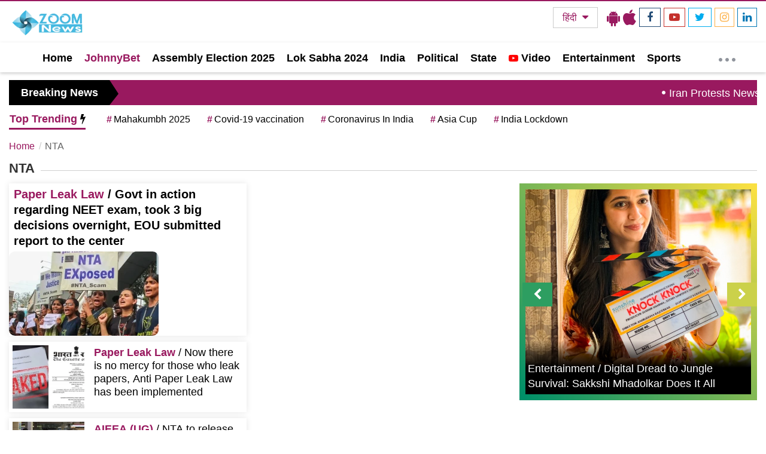

--- FILE ---
content_type: text/html; charset=UTF-8
request_url: https://www.zoomnews.in/en/tags/nta.html
body_size: 47788
content:
<!DOCTYPE html>
<html xml:lang="en" lang="en" class="no-js">
<head>
  <meta charset="utf-8">
  <meta http-equiv="X-UA-Compatible" content="IE=edge">
  <meta name="viewport" content="width=device-width, initial-scale=1.0">
  <title>NTA</title>
  <meta name="keywords" content="NTA" />
  <meta name="description" content="NTA" />
  <link rel="canonical" href="https://www.zoomnews.in/en/tags/nta.html">

  <link rel="preconnect" crossorigin href="//www.googletagservices.com">
<link rel="preconnect" crossorigin href="//www.google-analytics.com">
<link rel="preconnect" crossorigin href="//connect.facebook.net">
<link rel="preconnect" crossorigin href="//www.facebook.com">
<link rel="preconnect" crossorigin href="//adservice.google.ca">
<link rel="preconnect" crossorigin href="//adservice.google.com">
<link rel="preconnect" crossorigin href="//securepubads.g.doubleclick.net">
<link rel="preconnect" crossorigin href="https://googleads.g.doubleclick.net">
<link rel="preconnect" crossorigin href="//tpc.googlesyndication.com">
<link rel="preconnect" crossorigin href="//staticxx.facebook.com">
<link rel="preconnect" crossorigin href="//apis.google.com">
<link rel="preconnect" crossorigin href="//accounts.google.com">
<link rel="preconnect" crossorigin href="//ssl.gstatic.com">
<link rel="preconnect" crossorigin href="//ads.pubmatic.com">
<link rel="preconnect" crossorigin href="//cdn.ampproject.org">
<link rel="preconnect" crossorigin href="//cdnjs.cloudflare.com">
<link rel="preconnect" crossorigin href="//fonts.googleapis.com">
<link rel="preconnect" crossorigin href="//fonts.gstatic.com">
<link rel="preconnect" crossorigin href="//www.youtube.com">

  <link rel="preload" href="/assets/js/all.min.js?v=53" as="script">

  <!-- CSS -->
    <style>
    #tbl-next-up {z-index:0;}
    .flex {display: flex; justify-content: space-between; align-items: center;}
    .photoCount{background-color:#efefef;border-radius:8px;color:#000;font-size:14px;min-width:76px;height:36px;line-height:36px;text-align:center;}
    .photoCount span{font-size:18px;color:#000;font-weight:700;}
    .live-blink{display: flex;justify-content:flex-start;align-items:center;margin-bottom:10px;}
    .blinker{position:relative;z-index:0;margin-right:10px;}
    .blinker{display:inline-block;background:rgba(216,2,2,1);border-radius:50%;box-shadow:0 0 0 0 rgba(216,2,2,1);margin: 0 8px 0 0;margin-right:8px;height:10px;width:10px;transform:scale(1);animation:pulse-red 2s infinite;}
    .live-blink span {color:#d70101;text-transform:uppercase;font-size:18px;font-weight:600;}
    .cat-heading{display:flex;align-items:center;justify-content:space-between;margin-bottom:10px;position:relative}@media (min-width:1000px){.cat-heading::before{border-top:1px solid #cfcfcf;content:"";margin:0 auto;position:absolute;top:60%;left:0;right:0;bottom:0;width:100%;z-index:-1}}.cat .h2,.cat-heading .h2{ margin:0px; font-weight:700;font-size:22px;line-height:30px;background:#fff;padding-right:10px;text-transform:capitalize}
    .userdetail-share-main{width:100%;height:auto;margin-top:10px;display:flex;flex-wrap:wrap;justify-content:space-between;border-bottom:1px solid #e5e5e5;padding-bottom:10px;margin-bottom:20px}
    .user-detial-left{display:flex;flex-wrap:wrap;width:calc(100% - 280px)}
    .usericons{width:45px;height:45px;margin-right:10px;margin-top:5px;border-radius:50%;border:1px solid #d1d1d1;overflow:hidden}
    .usericons img{width:100%;height:auto;display:block}
    .brand-detial-main{display:flex;flex-wrap:wrap;width:calc(100% - 55px)}
    .brand-detial-main h4,.brand-detial-main h4 a{color:#333;font-size:14px;font-weight:700;width:100%;line-height:14px;margin-top:8px;margin-bottom:8px}
    .brand-detial-main ul,.share-social-icons ul{margin:0;padding:0;list-style:none;display:flex;flex-wrap:wrap}
    .brand-detial-main ul li{padding:0 5px 0 0;display:inline-flex;font-size:14px;line-height:22px}
    .share-social-icons{display:inline-block;margin-top:15px;height:100%;width:auto;position:relative}
    .share-social-icons ul.social_update li.emojiIcons{display:flex;flex-wrap:wrap}
    .share-social-icons ul.social_update li.msgicon{margin-top:2px}
    .share-social-icons ul.social_update li{margin-right:42px;padding-right:0}
    .share-social-icons ul.social_update li:last-child{margin-right:28px}
    .emojiopen{width:300px;background-color:#fff;border-radius:50px;border:1px solid #c9c9c9;padding:10px;box-shadow:7px 5px 7px #7e7e7e;position:absolute;z-index:9;display:none;top:-63px;right:8px;transition:.5s}
    .shareOpenicon,.shareSocailIcons{position:absolute;background-color:#fff;top:22px;box-shadow:4px 4px 6px #dfdfdf;display:none;z-index:1}.shareSocailIcons{width:130px;border:1px solid #e3e3e3;right:30px;border-radius:2px}.shareOpenicon ul.shareOpeniconUL,.shareSocailIcons ul.shareSocailURL{list-style:none;display:flex;flex-wrap:wrap;padding:20px 10px 15px 13px;margin-top:0}.shareOpenicon{width:135px;border:1px solid #e3e3e3;right:25px;border-radius:2px}
    .shareOpenicon ul.shareOpeniconUL li{width:100%;position:relative;margin-bottom:20px;font-size:15px;color:#000;padding:0}.shareOpenicon ul.shareOpeniconUL .g_news{margin-bottom:0;margin-left:0;margin-top:0}
    .share-social-icons {display: inline-block;margin-top: 15px;height: 100%;width: auto;}
    .share-social-icons {position: relative;}
    .share-social-icons ul li.g_news{align-items:center;margin-left:17px;position:relative;margin-top:-3px}
    .story-user-section .share-social-icons ul.social_update li.shareNewicon:hover svg {fill: #fd0c22;}
    .story-user-section .share-social-icons ul.social_update li.shareNewicon svg {fill: #000000; width: 14px;}
    .story-user-section .share-social-icons ul.social_update li svg {width: 18px; transition: all 0.3s;}
    .share-social-icons ul li:nth-child(4) span svg {fill: #F178A3;width: 27px;height: 26px;}
    .share-social-icons ul li {cursor: pointer;}
    .adsCont,.adsCont.Topads{height:300px}.adsCont{background:#f9f9f9;text-align:center;clear:both;margin:10px -10px 20px;position:relative;padding-top:2px;z-index:0}.adsCont:before{content:"विज्ञापन";font-size:10px;line-height:16px;display:block;color:#777}.adsCont.desktop,.adsCont.web{display:none}.adsCont.mobile{display:block}
    .adsCont.mobile_100 { display:block; height:100px !important; max-height:100px !important; min-height:100px !important; overflow:hidden !important; display:block !important;}
    @media(min-width:1000px){
      .adsCont.Topads{height:110px}
      .adsCont.desktop,.adsCont.web,.onlyWebADS{display:block}
      .onlyMobileADS{display:none}
      .adsCont.mobile{display:none;width:calc(100% + 20px)}
      .adsCont{margin:0 0 20px;width:100%}
      .adsCont.desktop.sideAds{height:450px !important; max-height:450px !important; min-height:450px !important; overflow:hidden !important; display:block !important;}
    }
    @charset "utf-8";/*!
 * Bootstrap v3.3.7 (http://getbootstrap.com)
 * Copyright 2011-2016 Twitter, Inc.
 * Licensed under MIT (https://github.com/twbs/bootstrap/blob/master/LICENSE)
 *//*! normalize.css v3.0.3 | MIT License | github.com/necolas/normalize.css */html{font-family:sans-serif;-webkit-text-size-adjust:100%;-ms-text-size-adjust:100%}body{margin:0}article,aside,details,figcaption,figure,footer,header,hgroup,main,menu,nav,section,summary{display:block}audio,canvas,progress,video{display:inline-block;vertical-align:baseline}audio:not([controls]){display:none;height:0}[hidden],template{display:none}a{background-color:transparent}a:active,a:hover{outline:0}abbr[title]{border-bottom:1px dotted}b,strong{font-weight:700}dfn{font-style:italic}h1{margin:.67em 0;font-size:2em}mark{color:#000;background:#ff0}small{font-size:80%}sub,sup{position:relative;font-size:75%;line-height:0;vertical-align:baseline}sup{top:-.5em}sub{bottom:-.25em}img{border:0}svg:not(:root){overflow:hidden}figure{margin:1em 40px}hr{height:0;-webkit-box-sizing:content-box;-moz-box-sizing:content-box;box-sizing:content-box}pre{overflow:auto}code,kbd,pre,samp{font-family:monospace,monospace;font-size:1em}button,input,optgroup,select,textarea{margin:0;font:inherit;color:inherit}button{overflow:visible}button,select{text-transform:none}button,html input[type=button],input[type=reset],input[type=submit]{-webkit-appearance:button;cursor:pointer}button[disabled],html input[disabled]{cursor:default}button::-moz-focus-inner,input::-moz-focus-inner{padding:0;border:0}input{line-height:normal}input[type=checkbox],input[type=radio]{-webkit-box-sizing:border-box;-moz-box-sizing:border-box;box-sizing:border-box;padding:0}input[type=number]::-webkit-inner-spin-button,input[type=number]::-webkit-outer-spin-button{height:auto}input[type=search]{-webkit-box-sizing:content-box;-moz-box-sizing:content-box;box-sizing:content-box;-webkit-appearance:textfield}input[type=search]::-webkit-search-cancel-button,input[type=search]::-webkit-search-decoration{-webkit-appearance:none}fieldset{padding:.35em .625em .75em;margin:0 2px;border:1px solid silver}legend{padding:0;border:0}textarea{overflow:auto}optgroup{font-weight:700}table{border-spacing:0;border-collapse:collapse}td,th{padding:0}/*! Source: https://github.com/h5bp/html5-boilerplate/blob/master/src/css/main.css */@media print{*,:after,:before{color:#000!important;text-shadow:none!important;background:0 0!important;-webkit-box-shadow:none!important;box-shadow:none!important}a,a:visited{text-decoration:underline}a[href]:after{content:" (" attr(href) ")"}abbr[title]:after{content:" (" attr(title) ")"}a[href^="javascript:"]:after,a[href^="#"]:after{content:""}blockquote,pre{border:1px solid #999;page-break-inside:avoid}thead{display:table-header-group}img,tr{page-break-inside:avoid}img{max-width:100%!important}h2,h3,p{orphans:3;widows:3}h2,h3{page-break-after:avoid}.navbar{display:none}.btn>.caret,.dropup>.btn>.caret{border-top-color:#000!important}.label{border:1px solid #000}.table{border-collapse:collapse!important}.table td,.table th{background-color:#fff!important}.table-bordered td,.table-bordered th{border:1px solid #ddd!important}}@font-face{font-family:'Glyphicons Halflings';src:url(../fonts/glyphicons-halflings-regular.eot);src:url(../fonts/glyphicons-halflings-regular.eot?#iefix) format('embedded-opentype'),url(../fonts/glyphicons-halflings-regular.woff2) format('woff2'),url(../fonts/glyphicons-halflings-regular.woff) format('woff'),url(../fonts/glyphicons-halflings-regular.ttf) format('truetype'),url(../fonts/glyphicons-halflings-regular.svg#glyphicons_halflingsregular) format('svg')}.glyphicon{position:relative;top:1px;display:inline-block;font-family:'Glyphicons Halflings';font-style:normal;font-weight:400;line-height:1;-webkit-font-smoothing:antialiased;-moz-osx-font-smoothing:grayscale}.glyphicon-asterisk:before{content:"\002a"}.glyphicon-plus:before{content:"\002b"}.glyphicon-eur:before,.glyphicon-euro:before{content:"\20ac"}.glyphicon-minus:before{content:"\2212"}.glyphicon-cloud:before{content:"\2601"}.glyphicon-envelope:before{content:"\2709"}.glyphicon-pencil:before{content:"\270f"}.glyphicon-glass:before{content:"\e001"}.glyphicon-music:before{content:"\e002"}.glyphicon-search:before{content:"\e003"}.glyphicon-heart:before{content:"\e005"}.glyphicon-star:before{content:"\e006"}.glyphicon-star-empty:before{content:"\e007"}.glyphicon-user:before{content:"\e008"}.glyphicon-film:before{content:"\e009"}.glyphicon-th-large:before{content:"\e010"}.glyphicon-th:before{content:"\e011"}.glyphicon-th-list:before{content:"\e012"}.glyphicon-ok:before{content:"\e013"}.glyphicon-remove:before{content:"\e014"}.glyphicon-zoom-in:before{content:"\e015"}.glyphicon-zoom-out:before{content:"\e016"}.glyphicon-off:before{content:"\e017"}.glyphicon-signal:before{content:"\e018"}.glyphicon-cog:before{content:"\e019"}.glyphicon-trash:before{content:"\e020"}.glyphicon-home:before{content:"\e021"}.glyphicon-file:before{content:"\e022"}.glyphicon-time:before{content:"\e023"}.glyphicon-road:before{content:"\e024"}.glyphicon-download-alt:before{content:"\e025"}.glyphicon-download:before{content:"\e026"}.glyphicon-upload:before{content:"\e027"}.glyphicon-inbox:before{content:"\e028"}.glyphicon-play-circle:before{content:"\e029"}.glyphicon-repeat:before{content:"\e030"}.glyphicon-refresh:before{content:"\e031"}.glyphicon-list-alt:before{content:"\e032"}.glyphicon-lock:before{content:"\e033"}.glyphicon-flag:before{content:"\e034"}.glyphicon-headphones:before{content:"\e035"}.glyphicon-volume-off:before{content:"\e036"}.glyphicon-volume-down:before{content:"\e037"}.glyphicon-volume-up:before{content:"\e038"}.glyphicon-qrcode:before{content:"\e039"}.glyphicon-barcode:before{content:"\e040"}.glyphicon-tag:before{content:"\e041"}.glyphicon-tags:before{content:"\e042"}.glyphicon-book:before{content:"\e043"}.glyphicon-bookmark:before{content:"\e044"}.glyphicon-print:before{content:"\e045"}.glyphicon-camera:before{content:"\e046"}.glyphicon-font:before{content:"\e047"}.glyphicon-bold:before{content:"\e048"}.glyphicon-italic:before{content:"\e049"}.glyphicon-text-height:before{content:"\e050"}.glyphicon-text-width:before{content:"\e051"}.glyphicon-align-left:before{content:"\e052"}.glyphicon-align-center:before{content:"\e053"}.glyphicon-align-right:before{content:"\e054"}.glyphicon-align-justify:before{content:"\e055"}.glyphicon-list:before{content:"\e056"}.glyphicon-indent-left:before{content:"\e057"}.glyphicon-indent-right:before{content:"\e058"}.glyphicon-facetime-video:before{content:"\e059"}.glyphicon-picture:before{content:"\e060"}.glyphicon-map-marker:before{content:"\e062"}.glyphicon-adjust:before{content:"\e063"}.glyphicon-tint:before{content:"\e064"}.glyphicon-edit:before{content:"\e065"}.glyphicon-share:before{content:"\e066"}.glyphicon-check:before{content:"\e067"}.glyphicon-move:before{content:"\e068"}.glyphicon-step-backward:before{content:"\e069"}.glyphicon-fast-backward:before{content:"\e070"}.glyphicon-backward:before{content:"\e071"}.glyphicon-play:before{content:"\e072"}.glyphicon-pause:before{content:"\e073"}.glyphicon-stop:before{content:"\e074"}.glyphicon-forward:before{content:"\e075"}.glyphicon-fast-forward:before{content:"\e076"}.glyphicon-step-forward:before{content:"\e077"}.glyphicon-eject:before{content:"\e078"}.glyphicon-chevron-left:before{content:"\e079"}.glyphicon-chevron-right:before{content:"\e080"}.glyphicon-plus-sign:before{content:"\e081"}.glyphicon-minus-sign:before{content:"\e082"}.glyphicon-remove-sign:before{content:"\e083"}.glyphicon-ok-sign:before{content:"\e084"}.glyphicon-question-sign:before{content:"\e085"}.glyphicon-info-sign:before{content:"\e086"}.glyphicon-screenshot:before{content:"\e087"}.glyphicon-remove-circle:before{content:"\e088"}.glyphicon-ok-circle:before{content:"\e089"}.glyphicon-ban-circle:before{content:"\e090"}.glyphicon-arrow-left:before{content:"\e091"}.glyphicon-arrow-right:before{content:"\e092"}.glyphicon-arrow-up:before{content:"\e093"}.glyphicon-arrow-down:before{content:"\e094"}.glyphicon-share-alt:before{content:"\e095"}.glyphicon-resize-full:before{content:"\e096"}.glyphicon-resize-small:before{content:"\e097"}.glyphicon-exclamation-sign:before{content:"\e101"}.glyphicon-gift:before{content:"\e102"}.glyphicon-leaf:before{content:"\e103"}.glyphicon-fire:before{content:"\e104"}.glyphicon-eye-open:before{content:"\e105"}.glyphicon-eye-close:before{content:"\e106"}.glyphicon-warning-sign:before{content:"\e107"}.glyphicon-plane:before{content:"\e108"}.glyphicon-calendar:before{content:"\e109"}.glyphicon-random:before{content:"\e110"}.glyphicon-comment:before{content:"\e111"}.glyphicon-magnet:before{content:"\e112"}.glyphicon-chevron-up:before{content:"\e113"}.glyphicon-chevron-down:before{content:"\e114"}.glyphicon-retweet:before{content:"\e115"}.glyphicon-shopping-cart:before{content:"\e116"}.glyphicon-folder-close:before{content:"\e117"}.glyphicon-folder-open:before{content:"\e118"}.glyphicon-resize-vertical:before{content:"\e119"}.glyphicon-resize-horizontal:before{content:"\e120"}.glyphicon-hdd:before{content:"\e121"}.glyphicon-bullhorn:before{content:"\e122"}.glyphicon-bell:before{content:"\e123"}.glyphicon-certificate:before{content:"\e124"}.glyphicon-thumbs-up:before{content:"\e125"}.glyphicon-thumbs-down:before{content:"\e126"}.glyphicon-hand-right:before{content:"\e127"}.glyphicon-hand-left:before{content:"\e128"}.glyphicon-hand-up:before{content:"\e129"}.glyphicon-hand-down:before{content:"\e130"}.glyphicon-circle-arrow-right:before{content:"\e131"}.glyphicon-circle-arrow-left:before{content:"\e132"}.glyphicon-circle-arrow-up:before{content:"\e133"}.glyphicon-circle-arrow-down:before{content:"\e134"}.glyphicon-globe:before{content:"\e135"}.glyphicon-wrench:before{content:"\e136"}.glyphicon-tasks:before{content:"\e137"}.glyphicon-filter:before{content:"\e138"}.glyphicon-briefcase:before{content:"\e139"}.glyphicon-fullscreen:before{content:"\e140"}.glyphicon-dashboard:before{content:"\e141"}.glyphicon-paperclip:before{content:"\e142"}.glyphicon-heart-empty:before{content:"\e143"}.glyphicon-link:before{content:"\e144"}.glyphicon-phone:before{content:"\e145"}.glyphicon-pushpin:before{content:"\e146"}.glyphicon-usd:before{content:"\e148"}.glyphicon-gbp:before{content:"\e149"}.glyphicon-sort:before{content:"\e150"}.glyphicon-sort-by-alphabet:before{content:"\e151"}.glyphicon-sort-by-alphabet-alt:before{content:"\e152"}.glyphicon-sort-by-order:before{content:"\e153"}.glyphicon-sort-by-order-alt:before{content:"\e154"}.glyphicon-sort-by-attributes:before{content:"\e155"}.glyphicon-sort-by-attributes-alt:before{content:"\e156"}.glyphicon-unchecked:before{content:"\e157"}.glyphicon-expand:before{content:"\e158"}.glyphicon-collapse-down:before{content:"\e159"}.glyphicon-collapse-up:before{content:"\e160"}.glyphicon-log-in:before{content:"\e161"}.glyphicon-flash:before{content:"\e162"}.glyphicon-log-out:before{content:"\e163"}.glyphicon-new-window:before{content:"\e164"}.glyphicon-record:before{content:"\e165"}.glyphicon-save:before{content:"\e166"}.glyphicon-open:before{content:"\e167"}.glyphicon-saved:before{content:"\e168"}.glyphicon-import:before{content:"\e169"}.glyphicon-export:before{content:"\e170"}.glyphicon-send:before{content:"\e171"}.glyphicon-floppy-disk:before{content:"\e172"}.glyphicon-floppy-saved:before{content:"\e173"}.glyphicon-floppy-remove:before{content:"\e174"}.glyphicon-floppy-save:before{content:"\e175"}.glyphicon-floppy-open:before{content:"\e176"}.glyphicon-credit-card:before{content:"\e177"}.glyphicon-transfer:before{content:"\e178"}.glyphicon-cutlery:before{content:"\e179"}.glyphicon-header:before{content:"\e180"}.glyphicon-compressed:before{content:"\e181"}.glyphicon-earphone:before{content:"\e182"}.glyphicon-phone-alt:before{content:"\e183"}.glyphicon-tower:before{content:"\e184"}.glyphicon-stats:before{content:"\e185"}.glyphicon-sd-video:before{content:"\e186"}.glyphicon-hd-video:before{content:"\e187"}.glyphicon-subtitles:before{content:"\e188"}.glyphicon-sound-stereo:before{content:"\e189"}.glyphicon-sound-dolby:before{content:"\e190"}.glyphicon-sound-5-1:before{content:"\e191"}.glyphicon-sound-6-1:before{content:"\e192"}.glyphicon-sound-7-1:before{content:"\e193"}.glyphicon-copyright-mark:before{content:"\e194"}.glyphicon-registration-mark:before{content:"\e195"}.glyphicon-cloud-download:before{content:"\e197"}.glyphicon-cloud-upload:before{content:"\e198"}.glyphicon-tree-conifer:before{content:"\e199"}.glyphicon-tree-deciduous:before{content:"\e200"}.glyphicon-cd:before{content:"\e201"}.glyphicon-save-file:before{content:"\e202"}.glyphicon-open-file:before{content:"\e203"}.glyphicon-level-up:before{content:"\e204"}.glyphicon-copy:before{content:"\e205"}.glyphicon-paste:before{content:"\e206"}.glyphicon-alert:before{content:"\e209"}.glyphicon-equalizer:before{content:"\e210"}.glyphicon-king:before{content:"\e211"}.glyphicon-queen:before{content:"\e212"}.glyphicon-pawn:before{content:"\e213"}.glyphicon-bishop:before{content:"\e214"}.glyphicon-knight:before{content:"\e215"}.glyphicon-baby-formula:before{content:"\e216"}.glyphicon-tent:before{content:"\26fa"}.glyphicon-blackboard:before{content:"\e218"}.glyphicon-bed:before{content:"\e219"}.glyphicon-apple:before{content:"\f8ff"}.glyphicon-erase:before{content:"\e221"}.glyphicon-hourglass:before{content:"\231b"}.glyphicon-lamp:before{content:"\e223"}.glyphicon-duplicate:before{content:"\e224"}.glyphicon-piggy-bank:before{content:"\e225"}.glyphicon-scissors:before{content:"\e226"}.glyphicon-bitcoin:before{content:"\e227"}.glyphicon-btc:before{content:"\e227"}.glyphicon-xbt:before{content:"\e227"}.glyphicon-yen:before{content:"\00a5"}.glyphicon-jpy:before{content:"\00a5"}.glyphicon-ruble:before{content:"\20bd"}.glyphicon-rub:before{content:"\20bd"}.glyphicon-scale:before{content:"\e230"}.glyphicon-ice-lolly:before{content:"\e231"}.glyphicon-ice-lolly-tasted:before{content:"\e232"}.glyphicon-education:before{content:"\e233"}.glyphicon-option-horizontal:before{content:"\e234"}.glyphicon-option-vertical:before{content:"\e235"}.glyphicon-menu-hamburger:before{content:"\e236"}.glyphicon-modal-window:before{content:"\e237"}.glyphicon-oil:before{content:"\e238"}.glyphicon-grain:before{content:"\e239"}.glyphicon-sunglasses:before{content:"\e240"}.glyphicon-text-size:before{content:"\e241"}.glyphicon-text-color:before{content:"\e242"}.glyphicon-text-background:before{content:"\e243"}.glyphicon-object-align-top:before{content:"\e244"}.glyphicon-object-align-bottom:before{content:"\e245"}.glyphicon-object-align-horizontal:before{content:"\e246"}.glyphicon-object-align-left:before{content:"\e247"}.glyphicon-object-align-vertical:before{content:"\e248"}.glyphicon-object-align-right:before{content:"\e249"}.glyphicon-triangle-right:before{content:"\e250"}.glyphicon-triangle-left:before{content:"\e251"}.glyphicon-triangle-bottom:before{content:"\e252"}.glyphicon-triangle-top:before{content:"\e253"}.glyphicon-console:before{content:"\e254"}.glyphicon-superscript:before{content:"\e255"}.glyphicon-subscript:before{content:"\e256"}.glyphicon-menu-left:before{content:"\e257"}.glyphicon-menu-right:before{content:"\e258"}.glyphicon-menu-down:before{content:"\e259"}.glyphicon-menu-up:before{content:"\e260"}*{-webkit-box-sizing:border-box;-moz-box-sizing:border-box;box-sizing:border-box}:after,:before{-webkit-box-sizing:border-box;-moz-box-sizing:border-box;box-sizing:border-box}html{font-size:10px;-webkit-tap-highlight-color:rgba(0,0,0,0)}body{font-family:"Helvetica Neue",Helvetica,Arial,sans-serif;font-size:14px;line-height:1.42857143;color:#333;background-color:#fff}button,input,select,textarea{font-family:inherit;font-size:inherit;line-height:inherit}a{color:#234C76;text-decoration:none}a:focus,a:hover{color:#23527c;text-decoration:underline}a:focus{outline:5px auto -webkit-focus-ring-color;outline-offset:-2px}figure{margin:0}img{vertical-align:middle}.carousel-inner>.item>a>img,.carousel-inner>.item>img,.img-responsive,.thumbnail a>img,.thumbnail>img{display:block;max-width:100%;height:auto}.img-rounded{border-radius:6px}.img-thumbnail{display:inline-block;max-width:100%;height:auto;padding:4px;line-height:1.42857143;background-color:#fff;border:1px solid #ddd;border-radius:4px;-webkit-transition:all .2s ease-in-out;-o-transition:all .2s ease-in-out;transition:all .2s ease-in-out}.img-circle{border-radius:50%}hr{margin-top:20px;margin-bottom:20px;border:0;border-top:1px solid #eee}.sr-only{position:absolute;width:1px;height:1px;padding:0;margin:-1px;overflow:hidden;clip:rect(0,0,0,0);border:0}.sr-only-focusable:active,.sr-only-focusable:focus{position:static;width:auto;height:auto;margin:0;overflow:visible;clip:auto}[role=button]{cursor:pointer}.h1,.h2,.h3,.h4,.h5,.h6,h1,h2,h3,h4,h5,h6{font-family:inherit;font-weight:500;line-height:1.1;color:inherit}.h1 .small,.h1 small,.h2 .small,.h2 small,.h3 .small,.h3 small,.h4 .small,.h4 small,.h5 .small,.h5 small,.h6 .small,.h6 small,h1 .small,h1 small,h2 .small,h2 small,h3 .small,h3 small,h4 .small,h4 small,h5 .small,h5 small,h6 .small,h6 small{font-weight:400;line-height:1;color:#777}.h1,.h2,.h3,h1,h2,h3{margin-top:20px;margin-bottom:10px}.h1 .small,.h1 small,.h2 .small,.h2 small,.h3 .small,.h3 small,h1 .small,h1 small,h2 .small,h2 small,h3 .small,h3 small{font-size:65%}.h4,.h5,.h6,h4,h5,h6{margin-top:10px;margin-bottom:10px}.h4 .small,.h4 small,.h5 .small,.h5 small,.h6 .small,.h6 small,h4 .small,h4 small,h5 .small,h5 small,h6 .small,h6 small{font-size:75%}.h1,h1{font-size:36px}.h2,h2{font-size:30px}.h3,h3{font-size:24px}.h4,h4{font-size:18px}.h5,h5{font-size:16px}.h6,h6{font-size:12px}p{margin:0 0 10px}.lead{margin-bottom:20px;font-size:16px;font-weight:300;line-height:1.4}@media(min-width:768px){.lead{font-size:21px}}.small,small{font-size:85%}.mark,mark{padding:.2em;background-color:#fcf8e3}.text-left{text-align:left}.text-right{text-align:right}.text-center{text-align:center}.text-justify{text-align:justify}.text-nowrap{white-space:nowrap}.text-lowercase{text-transform:lowercase}.text-uppercase{text-transform:uppercase}.text-capitalize{text-transform:capitalize}.text-muted{color:#777}.text-primary{color:#234C76}a.text-primary:focus,a.text-primary:hover{color:#286090}.text-success{color:#3c763d}a.text-success:focus,a.text-success:hover{color:#2b542c}.text-info{color:#31708f}a.text-info:focus,a.text-info:hover{color:#245269}.text-warning{color:#8a6d3b}a.text-warning:focus,a.text-warning:hover{color:#66512c}.text-danger{color:#a94442}a.text-danger:focus,a.text-danger:hover{color:#843534}.bg-primary{color:#fff;background-color:#234C76}a.bg-primary:focus,a.bg-primary:hover{background-color:#286090}.bg-success{background-color:#dff0d8}a.bg-success:focus,a.bg-success:hover{background-color:#c1e2b3}.bg-info{background-color:#d9edf7}a.bg-info:focus,a.bg-info:hover{background-color:#afd9ee}.bg-warning{background-color:#fcf8e3}a.bg-warning:focus,a.bg-warning:hover{background-color:#f7ecb5}.bg-danger{background-color:#f2dede}a.bg-danger:focus,a.bg-danger:hover{background-color:#e4b9b9}.page-header{padding-bottom:9px;margin:40px 0 20px;border-bottom:1px solid #eee}ol,ul{margin-top:0;margin-bottom:10px}ol ol,ol ul,ul ol,ul ul{margin-bottom:0}.list-unstyled{padding-left:0;list-style:none}.list-inline{padding-left:0;margin-left:-5px;list-style:none}.list-inline>li{display:inline-block;padding-right:5px;padding-left:5px}dl{margin-top:0;margin-bottom:20px}dd,dt{line-height:1.42857143}dt{font-weight:700}dd{margin-left:0}@media(min-width:768px){.dl-horizontal dt{float:left;width:160px;overflow:hidden;clear:left;text-align:right;text-overflow:ellipsis;white-space:nowrap}.dl-horizontal dd{margin-left:180px}}abbr[data-original-title],abbr[title]{cursor:help;border-bottom:1px dotted #777}.initialism{font-size:90%;text-transform:uppercase}blockquote{padding:10px 20px;margin:0 0 20px;font-size:17.5px;border-left:5px solid #eee}blockquote ol:last-child,blockquote p:last-child,blockquote ul:last-child{margin-bottom:0}blockquote .small,blockquote footer,blockquote small{display:block;font-size:80%;line-height:1.42857143;color:#777}blockquote .small:before,blockquote footer:before,blockquote small:before{content:'\2014 \00A0'}.blockquote-reverse,blockquote.pull-right{padding-right:15px;padding-left:0;text-align:right;border-right:5px solid #eee;border-left:0}.blockquote-reverse .small:before,.blockquote-reverse footer:before,.blockquote-reverse small:before,blockquote.pull-right .small:before,blockquote.pull-right footer:before,blockquote.pull-right small:before{content:''}.blockquote-reverse .small:after,.blockquote-reverse footer:after,.blockquote-reverse small:after,blockquote.pull-right .small:after,blockquote.pull-right footer:after,blockquote.pull-right small:after{content:'\00A0 \2014'}address{margin-bottom:20px;font-style:normal;line-height:1.42857143}code,kbd,pre,samp{font-family:Menlo,Monaco,Consolas,"Courier New",monospace}code{padding:2px 4px;font-size:90%;color:#c7254e;background-color:#f9f2f4;border-radius:4px}kbd{padding:2px 4px;font-size:90%;color:#fff;background-color:#333;border-radius:3px;-webkit-box-shadow:inset 0 -1px 0 rgba(0,0,0,.25);box-shadow:inset 0 -1px 0 rgba(0,0,0,.25)}kbd kbd{padding:0;font-size:100%;font-weight:700;-webkit-box-shadow:none;box-shadow:none}pre{display:block;padding:9.5px;margin:0 0 10px;font-size:13px;line-height:1.42857143;color:#333;word-break:break-all;word-wrap:break-word;background-color:#f5f5f5;border:1px solid #ccc;border-radius:4px}pre code{padding:0;font-size:inherit;color:inherit;white-space:pre-wrap;background-color:transparent;border-radius:0}.pre-scrollable{max-height:340px;overflow-y:scroll}.container{padding-right:15px;padding-left:15px;margin-right:auto;margin-left:auto}@media(min-width:768px){.container{width:750px}}@media(min-width:992px){.container{width:970px}}@media(min-width:1200px){.container{width:1170px}}.container-fluid{padding-right:15px;padding-left:15px;margin-right:auto;margin-left:auto}.row{margin-right:-15px;margin-left:-15px}.col-lg-1,.col-lg-10,.col-lg-11,.col-lg-12,.col-lg-2,.col-lg-3,.col-lg-4,.col-lg-5,.col-lg-6,.col-lg-7,.col-lg-8,.col-lg-9,.col-md-1,.col-md-10,.col-md-11,.col-md-12,.col-md-2,.col-md-3,.col-md-4,.col-md-5,.col-md-6,.col-md-7,.col-md-8,.col-md-9,.col-sm-1,.col-sm-10,.col-sm-11,.col-sm-12,.col-sm-2,.col-sm-3,.col-sm-4,.col-sm-5,.col-sm-6,.col-sm-7,.col-sm-8,.col-sm-9,.col-xs-1,.col-xs-10,.col-xs-11,.col-xs-12,.col-xs-2,.col-xs-3,.col-xs-4,.col-xs-5,.col-xs-6,.col-xs-7,.col-xs-8,.col-xs-9{position:relative;min-height:1px;padding-right:15px;padding-left:15px}.col-xs-1,.col-xs-10,.col-xs-11,.col-xs-12,.col-xs-2,.col-xs-3,.col-xs-4,.col-xs-5,.col-xs-6,.col-xs-7,.col-xs-8,.col-xs-9{float:left}.col-xs-12{width:100%}.col-xs-11{width:91.66666667%}.col-xs-10{width:83.33333333%}.col-xs-9{width:75%}.col-xs-8{width:66.66666667%}.col-xs-7{width:58.33333333%}.col-xs-6{width:50%}.col-xs-5{width:41.66666667%}.col-xs-4{width:33.33333333%}.col-xs-3{width:25%}.col-xs-2{width:16.66666667%}.col-xs-1{width:8.33333333%}.col-xs-pull-12{right:100%}.col-xs-pull-11{right:91.66666667%}.col-xs-pull-10{right:83.33333333%}.col-xs-pull-9{right:75%}.col-xs-pull-8{right:66.66666667%}.col-xs-pull-7{right:58.33333333%}.col-xs-pull-6{right:50%}.col-xs-pull-5{right:41.66666667%}.col-xs-pull-4{right:33.33333333%}.col-xs-pull-3{right:25%}.col-xs-pull-2{right:16.66666667%}.col-xs-pull-1{right:8.33333333%}.col-xs-pull-0{right:auto}.col-xs-push-12{left:100%}.col-xs-push-11{left:91.66666667%}.col-xs-push-10{left:83.33333333%}.col-xs-push-9{left:75%}.col-xs-push-8{left:66.66666667%}.col-xs-push-7{left:58.33333333%}.col-xs-push-6{left:50%}.col-xs-push-5{left:41.66666667%}.col-xs-push-4{left:33.33333333%}.col-xs-push-3{left:25%}.col-xs-push-2{left:16.66666667%}.col-xs-push-1{left:8.33333333%}.col-xs-push-0{left:auto}.col-xs-offset-12{margin-left:100%}.col-xs-offset-11{margin-left:91.66666667%}.col-xs-offset-10{margin-left:83.33333333%}.col-xs-offset-9{margin-left:75%}.col-xs-offset-8{margin-left:66.66666667%}.col-xs-offset-7{margin-left:58.33333333%}.col-xs-offset-6{margin-left:50%}.col-xs-offset-5{margin-left:41.66666667%}.col-xs-offset-4{margin-left:33.33333333%}.col-xs-offset-3{margin-left:25%}.col-xs-offset-2{margin-left:16.66666667%}.col-xs-offset-1{margin-left:8.33333333%}.col-xs-offset-0{margin-left:0}@media(min-width:768px){.col-sm-1,.col-sm-10,.col-sm-11,.col-sm-12,.col-sm-2,.col-sm-3,.col-sm-4,.col-sm-5,.col-sm-6,.col-sm-7,.col-sm-8,.col-sm-9{float:left}.col-sm-12{width:100%}.col-sm-11{width:91.66666667%}.col-sm-10{width:83.33333333%}.col-sm-9{width:75%}.col-sm-8{width:66.66666667%}.col-sm-7{width:58.33333333%}.col-sm-6{width:50%}.col-sm-5{width:41.66666667%}.col-sm-4{width:33.33333333%}.col-sm-3{width:25%}.col-sm-2{width:16.66666667%}.col-sm-1{width:8.33333333%}.col-sm-pull-12{right:100%}.col-sm-pull-11{right:91.66666667%}.col-sm-pull-10{right:83.33333333%}.col-sm-pull-9{right:75%}.col-sm-pull-8{right:66.66666667%}.col-sm-pull-7{right:58.33333333%}.col-sm-pull-6{right:50%}.col-sm-pull-5{right:41.66666667%}.col-sm-pull-4{right:33.33333333%}.col-sm-pull-3{right:25%}.col-sm-pull-2{right:16.66666667%}.col-sm-pull-1{right:8.33333333%}.col-sm-pull-0{right:auto}.col-sm-push-12{left:100%}.col-sm-push-11{left:91.66666667%}.col-sm-push-10{left:83.33333333%}.col-sm-push-9{left:75%}.col-sm-push-8{left:66.66666667%}.col-sm-push-7{left:58.33333333%}.col-sm-push-6{left:50%}.col-sm-push-5{left:41.66666667%}.col-sm-push-4{left:33.33333333%}.col-sm-push-3{left:25%}.col-sm-push-2{left:16.66666667%}.col-sm-push-1{left:8.33333333%}.col-sm-push-0{left:auto}.col-sm-offset-12{margin-left:100%}.col-sm-offset-11{margin-left:91.66666667%}.col-sm-offset-10{margin-left:83.33333333%}.col-sm-offset-9{margin-left:75%}.col-sm-offset-8{margin-left:66.66666667%}.col-sm-offset-7{margin-left:58.33333333%}.col-sm-offset-6{margin-left:50%}.col-sm-offset-5{margin-left:41.66666667%}.col-sm-offset-4{margin-left:33.33333333%}.col-sm-offset-3{margin-left:25%}.col-sm-offset-2{margin-left:16.66666667%}.col-sm-offset-1{margin-left:8.33333333%}.col-sm-offset-0{margin-left:0}}@media(min-width:992px){.col-md-1,.col-md-10,.col-md-11,.col-md-12,.col-md-2,.col-md-3,.col-md-4,.col-md-5,.col-md-6,.col-md-7,.col-md-8,.col-md-9{float:left}.col-md-12{width:100%}.col-md-11{width:91.66666667%}.col-md-10{width:83.33333333%}.col-md-9{width:75%}.col-md-8{width:66.66666667%}.col-md-7{width:58.33333333%}.col-md-6{width:50%}.col-md-5{width:41.66666667%}.col-md-4{width:33.33333333%}.col-md-3{width:25%}.col-md-2{width:16.66666667%}.col-md-1{width:8.33333333%}.col-md-pull-12{right:100%}.col-md-pull-11{right:91.66666667%}.col-md-pull-10{right:83.33333333%}.col-md-pull-9{right:75%}.col-md-pull-8{right:66.66666667%}.col-md-pull-7{right:58.33333333%}.col-md-pull-6{right:50%}.col-md-pull-5{right:41.66666667%}.col-md-pull-4{right:33.33333333%}.col-md-pull-3{right:25%}.col-md-pull-2{right:16.66666667%}.col-md-pull-1{right:8.33333333%}.col-md-pull-0{right:auto}.col-md-push-12{left:100%}.col-md-push-11{left:91.66666667%}.col-md-push-10{left:83.33333333%}.col-md-push-9{left:75%}.col-md-push-8{left:66.66666667%}.col-md-push-7{left:58.33333333%}.col-md-push-6{left:50%}.col-md-push-5{left:41.66666667%}.col-md-push-4{left:33.33333333%}.col-md-push-3{left:25%}.col-md-push-2{left:16.66666667%}.col-md-push-1{left:8.33333333%}.col-md-push-0{left:auto}.col-md-offset-12{margin-left:100%}.col-md-offset-11{margin-left:91.66666667%}.col-md-offset-10{margin-left:83.33333333%}.col-md-offset-9{margin-left:75%}.col-md-offset-8{margin-left:66.66666667%}.col-md-offset-7{margin-left:58.33333333%}.col-md-offset-6{margin-left:50%}.col-md-offset-5{margin-left:41.66666667%}.col-md-offset-4{margin-left:33.33333333%}.col-md-offset-3{margin-left:25%}.col-md-offset-2{margin-left:16.66666667%}.col-md-offset-1{margin-left:8.33333333%}.col-md-offset-0{margin-left:0}}@media(min-width:1200px){.col-lg-1,.col-lg-10,.col-lg-11,.col-lg-12,.col-lg-2,.col-lg-3,.col-lg-4,.col-lg-5,.col-lg-6,.col-lg-7,.col-lg-8,.col-lg-9{float:left}.col-lg-12{width:100%}.col-lg-11{width:91.66666667%}.col-lg-10{width:83.33333333%}.col-lg-9{width:75%}.col-lg-8{width:66.66666667%}.col-lg-7{width:58.33333333%}.col-lg-6{width:50%}.col-lg-5{width:41.66666667%}.col-lg-4{width:33.33333333%}.col-lg-3{width:25%}.col-lg-2{width:16.66666667%}.col-lg-1{width:8.33333333%}.col-lg-pull-12{right:100%}.col-lg-pull-11{right:91.66666667%}.col-lg-pull-10{right:83.33333333%}.col-lg-pull-9{right:75%}.col-lg-pull-8{right:66.66666667%}.col-lg-pull-7{right:58.33333333%}.col-lg-pull-6{right:50%}.col-lg-pull-5{right:41.66666667%}.col-lg-pull-4{right:33.33333333%}.col-lg-pull-3{right:25%}.col-lg-pull-2{right:16.66666667%}.col-lg-pull-1{right:8.33333333%}.col-lg-pull-0{right:auto}.col-lg-push-12{left:100%}.col-lg-push-11{left:91.66666667%}.col-lg-push-10{left:83.33333333%}.col-lg-push-9{left:75%}.col-lg-push-8{left:66.66666667%}.col-lg-push-7{left:58.33333333%}.col-lg-push-6{left:50%}.col-lg-push-5{left:41.66666667%}.col-lg-push-4{left:33.33333333%}.col-lg-push-3{left:25%}.col-lg-push-2{left:16.66666667%}.col-lg-push-1{left:8.33333333%}.col-lg-push-0{left:auto}.col-lg-offset-12{margin-left:100%}.col-lg-offset-11{margin-left:91.66666667%}.col-lg-offset-10{margin-left:83.33333333%}.col-lg-offset-9{margin-left:75%}.col-lg-offset-8{margin-left:66.66666667%}.col-lg-offset-7{margin-left:58.33333333%}.col-lg-offset-6{margin-left:50%}.col-lg-offset-5{margin-left:41.66666667%}.col-lg-offset-4{margin-left:33.33333333%}.col-lg-offset-3{margin-left:25%}.col-lg-offset-2{margin-left:16.66666667%}.col-lg-offset-1{margin-left:8.33333333%}.col-lg-offset-0{margin-left:0}}table{background-color:transparent}caption{padding-top:8px;padding-bottom:8px;color:#777;text-align:left}th{text-align:left}.table{width:100%;max-width:100%;margin-bottom:20px}.table>tbody>tr>td,.table>tbody>tr>th,.table>tfoot>tr>td,.table>tfoot>tr>th,.table>thead>tr>td,.table>thead>tr>th{padding:8px;line-height:1.42857143;vertical-align:top;border-top:1px solid #ddd}.table>thead>tr>th{vertical-align:bottom;border-bottom:2px solid #ddd}.table>caption+thead>tr:first-child>td,.table>caption+thead>tr:first-child>th,.table>colgroup+thead>tr:first-child>td,.table>colgroup+thead>tr:first-child>th,.table>thead:first-child>tr:first-child>td,.table>thead:first-child>tr:first-child>th{border-top:0}.table>tbody+tbody{border-top:2px solid #ddd}.table .table{background-color:#fff}.table-condensed>tbody>tr>td,.table-condensed>tbody>tr>th,.table-condensed>tfoot>tr>td,.table-condensed>tfoot>tr>th,.table-condensed>thead>tr>td,.table-condensed>thead>tr>th{padding:5px}.table-bordered{border:1px solid #ddd}.table-bordered>tbody>tr>td,.table-bordered>tbody>tr>th,.table-bordered>tfoot>tr>td,.table-bordered>tfoot>tr>th,.table-bordered>thead>tr>td,.table-bordered>thead>tr>th{border:1px solid #ddd}.table-bordered>thead>tr>td,.table-bordered>thead>tr>th{border-bottom-width:2px}.table-striped>tbody>tr:nth-of-type(odd){background-color:#f9f9f9}.table-hover>tbody>tr:hover{background-color:#f5f5f5}table col[class*=col-]{position:static;display:table-column;float:none}table td[class*=col-],table th[class*=col-]{position:static;display:table-cell;float:none}.table>tbody>tr.active>td,.table>tbody>tr.active>th,.table>tbody>tr>td.active,.table>tbody>tr>th.active,.table>tfoot>tr.active>td,.table>tfoot>tr.active>th,.table>tfoot>tr>td.active,.table>tfoot>tr>th.active,.table>thead>tr.active>td,.table>thead>tr.active>th,.table>thead>tr>td.active,.table>thead>tr>th.active{background-color:#f5f5f5}.table-hover>tbody>tr.active:hover>td,.table-hover>tbody>tr.active:hover>th,.table-hover>tbody>tr:hover>.active,.table-hover>tbody>tr>td.active:hover,.table-hover>tbody>tr>th.active:hover{background-color:#e8e8e8}.table>tbody>tr.success>td,.table>tbody>tr.success>th,.table>tbody>tr>td.success,.table>tbody>tr>th.success,.table>tfoot>tr.success>td,.table>tfoot>tr.success>th,.table>tfoot>tr>td.success,.table>tfoot>tr>th.success,.table>thead>tr.success>td,.table>thead>tr.success>th,.table>thead>tr>td.success,.table>thead>tr>th.success{background-color:#dff0d8}.table-hover>tbody>tr.success:hover>td,.table-hover>tbody>tr.success:hover>th,.table-hover>tbody>tr:hover>.success,.table-hover>tbody>tr>td.success:hover,.table-hover>tbody>tr>th.success:hover{background-color:#d0e9c6}.table>tbody>tr.info>td,.table>tbody>tr.info>th,.table>tbody>tr>td.info,.table>tbody>tr>th.info,.table>tfoot>tr.info>td,.table>tfoot>tr.info>th,.table>tfoot>tr>td.info,.table>tfoot>tr>th.info,.table>thead>tr.info>td,.table>thead>tr.info>th,.table>thead>tr>td.info,.table>thead>tr>th.info{background-color:#d9edf7}.table-hover>tbody>tr.info:hover>td,.table-hover>tbody>tr.info:hover>th,.table-hover>tbody>tr:hover>.info,.table-hover>tbody>tr>td.info:hover,.table-hover>tbody>tr>th.info:hover{background-color:#c4e3f3}.table>tbody>tr.warning>td,.table>tbody>tr.warning>th,.table>tbody>tr>td.warning,.table>tbody>tr>th.warning,.table>tfoot>tr.warning>td,.table>tfoot>tr.warning>th,.table>tfoot>tr>td.warning,.table>tfoot>tr>th.warning,.table>thead>tr.warning>td,.table>thead>tr.warning>th,.table>thead>tr>td.warning,.table>thead>tr>th.warning{background-color:#fcf8e3}.table-hover>tbody>tr.warning:hover>td,.table-hover>tbody>tr.warning:hover>th,.table-hover>tbody>tr:hover>.warning,.table-hover>tbody>tr>td.warning:hover,.table-hover>tbody>tr>th.warning:hover{background-color:#faf2cc}.table>tbody>tr.danger>td,.table>tbody>tr.danger>th,.table>tbody>tr>td.danger,.table>tbody>tr>th.danger,.table>tfoot>tr.danger>td,.table>tfoot>tr.danger>th,.table>tfoot>tr>td.danger,.table>tfoot>tr>th.danger,.table>thead>tr.danger>td,.table>thead>tr.danger>th,.table>thead>tr>td.danger,.table>thead>tr>th.danger{background-color:#f2dede}.table-hover>tbody>tr.danger:hover>td,.table-hover>tbody>tr.danger:hover>th,.table-hover>tbody>tr:hover>.danger,.table-hover>tbody>tr>td.danger:hover,.table-hover>tbody>tr>th.danger:hover{background-color:#ebcccc}.table-responsive{min-height:.01%;overflow-x:auto}@media screen and (max-width:767px){.table-responsive{width:100%;margin-bottom:15px;overflow-y:hidden;-ms-overflow-style:-ms-autohiding-scrollbar;border:1px solid #ddd}.table-responsive>.table{margin-bottom:0}.table-responsive>.table>tbody>tr>td,.table-responsive>.table>tbody>tr>th,.table-responsive>.table>tfoot>tr>td,.table-responsive>.table>tfoot>tr>th,.table-responsive>.table>thead>tr>td,.table-responsive>.table>thead>tr>th{white-space:nowrap}.table-responsive>.table-bordered{border:0}.table-responsive>.table-bordered>tbody>tr>td:first-child,.table-responsive>.table-bordered>tbody>tr>th:first-child,.table-responsive>.table-bordered>tfoot>tr>td:first-child,.table-responsive>.table-bordered>tfoot>tr>th:first-child,.table-responsive>.table-bordered>thead>tr>td:first-child,.table-responsive>.table-bordered>thead>tr>th:first-child{border-left:0}.table-responsive>.table-bordered>tbody>tr>td:last-child,.table-responsive>.table-bordered>tbody>tr>th:last-child,.table-responsive>.table-bordered>tfoot>tr>td:last-child,.table-responsive>.table-bordered>tfoot>tr>th:last-child,.table-responsive>.table-bordered>thead>tr>td:last-child,.table-responsive>.table-bordered>thead>tr>th:last-child{border-right:0}.table-responsive>.table-bordered>tbody>tr:last-child>td,.table-responsive>.table-bordered>tbody>tr:last-child>th,.table-responsive>.table-bordered>tfoot>tr:last-child>td,.table-responsive>.table-bordered>tfoot>tr:last-child>th{border-bottom:0}}fieldset{min-width:0;padding:0;margin:0;border:0}legend{display:block;width:100%;padding:0;margin-bottom:20px;font-size:21px;line-height:inherit;color:#333;border:0;border-bottom:1px solid #e5e5e5}label{display:inline-block;max-width:100%;margin-bottom:5px;font-weight:700}input[type=search]{-webkit-box-sizing:border-box;-moz-box-sizing:border-box;box-sizing:border-box}input[type=checkbox],input[type=radio]{margin:4px 0 0;margin-top:1px\9;line-height:normal}input[type=file]{display:block}input[type=range]{display:block;width:100%}select[multiple],select[size]{height:auto}input[type=file]:focus,input[type=checkbox]:focus,input[type=radio]:focus{outline:5px auto -webkit-focus-ring-color;outline-offset:-2px}output{display:block;padding-top:7px;font-size:14px;line-height:1.42857143;color:#555}.form-control{display:block;width:100%;height:34px;padding:6px 12px;font-size:14px;line-height:1.42857143;color:#555;background-color:#fff;background-image:none;border:1px solid #ccc;border-radius:4px;-webkit-box-shadow:inset 0 1px 1px rgba(0,0,0,.075);box-shadow:inset 0 1px 1px rgba(0,0,0,.075);-webkit-transition:border-color ease-in-out .15s,-webkit-box-shadow ease-in-out .15s;-o-transition:border-color ease-in-out .15s,box-shadow ease-in-out .15s;transition:border-color ease-in-out .15s,box-shadow ease-in-out .15s}.form-control:focus{border-color:#66afe9;outline:0;-webkit-box-shadow:inset 0 1px 1px rgba(0,0,0,.075),0 0 8px rgba(102,175,233,.6);box-shadow:inset 0 1px 1px rgba(0,0,0,.075),0 0 8px rgba(102,175,233,.6)}.form-control::-moz-placeholder{color:#999;opacity:1}.form-control:-ms-input-placeholder{color:#999}.form-control::-webkit-input-placeholder{color:#999}.form-control::-ms-expand{background-color:transparent;border:0}.form-control[disabled],.form-control[readonly],fieldset[disabled] .form-control{background-color:#eee;opacity:1}.form-control[disabled],fieldset[disabled] .form-control{cursor:not-allowed}textarea.form-control{height:auto}input[type=search]{-webkit-appearance:none}@media screen and (-webkit-min-device-pixel-ratio:0){input[type=date].form-control,input[type=time].form-control,input[type=datetime-local].form-control,input[type=month].form-control{line-height:34px}.input-group-sm input[type=date],.input-group-sm input[type=time],.input-group-sm input[type=datetime-local],.input-group-sm input[type=month],input[type=date].input-sm,input[type=time].input-sm,input[type=datetime-local].input-sm,input[type=month].input-sm{line-height:30px}.input-group-lg input[type=date],.input-group-lg input[type=time],.input-group-lg input[type=datetime-local],.input-group-lg input[type=month],input[type=date].input-lg,input[type=time].input-lg,input[type=datetime-local].input-lg,input[type=month].input-lg{line-height:46px}}.form-group{margin-bottom:15px}.checkbox,.radio{position:relative;display:block;margin-top:10px;margin-bottom:10px}.checkbox label,.radio label{min-height:20px;padding-left:20px;margin-bottom:0;font-weight:400;cursor:pointer}.checkbox input[type=checkbox],.checkbox-inline input[type=checkbox],.radio input[type=radio],.radio-inline input[type=radio]{position:absolute;margin-top:4px\9;margin-left:-20px}.checkbox+.checkbox,.radio+.radio{margin-top:-5px}.checkbox-inline,.radio-inline{position:relative;display:inline-block;padding-left:20px;margin-bottom:0;font-weight:400;vertical-align:middle;cursor:pointer}.checkbox-inline+.checkbox-inline,.radio-inline+.radio-inline{margin-top:0;margin-left:10px}fieldset[disabled] input[type=checkbox],fieldset[disabled] input[type=radio],input[type=checkbox].disabled,input[type=checkbox][disabled],input[type=radio].disabled,input[type=radio][disabled]{cursor:not-allowed}.checkbox-inline.disabled,.radio-inline.disabled,fieldset[disabled] .checkbox-inline,fieldset[disabled] .radio-inline{cursor:not-allowed}.checkbox.disabled label,.radio.disabled label,fieldset[disabled] .checkbox label,fieldset[disabled] .radio label{cursor:not-allowed}.form-control-static{min-height:34px;padding-top:7px;padding-bottom:7px;margin-bottom:0}.form-control-static.input-lg,.form-control-static.input-sm{padding-right:0;padding-left:0}.input-sm{height:30px;padding:5px 10px;font-size:12px;line-height:1.5;border-radius:3px}select.input-sm{height:30px;line-height:30px}select[multiple].input-sm,textarea.input-sm{height:auto}.form-group-sm .form-control{height:30px;padding:5px 10px;font-size:12px;line-height:1.5;border-radius:3px}.form-group-sm select.form-control{height:30px;line-height:30px}.form-group-sm select[multiple].form-control,.form-group-sm textarea.form-control{height:auto}.form-group-sm .form-control-static{height:30px;min-height:32px;padding:6px 10px;font-size:12px;line-height:1.5}.input-lg{height:46px;padding:10px 16px;font-size:18px;line-height:1.3333333;border-radius:6px}select.input-lg{height:46px;line-height:46px}select[multiple].input-lg,textarea.input-lg{height:auto}.form-group-lg .form-control{height:46px;padding:10px 16px;font-size:18px;line-height:1.3333333;border-radius:6px}.form-group-lg select.form-control{height:46px;line-height:46px}.form-group-lg select[multiple].form-control,.form-group-lg textarea.form-control{height:auto}.form-group-lg .form-control-static{height:46px;min-height:38px;padding:11px 16px;font-size:18px;line-height:1.3333333}.has-feedback{position:relative}.has-feedback .form-control{padding-right:42.5px}.form-control-feedback{position:absolute;top:0;right:0;z-index:2;display:block;width:34px;height:34px;line-height:34px;text-align:center;pointer-events:none}.form-group-lg .form-control+.form-control-feedback,.input-group-lg+.form-control-feedback,.input-lg+.form-control-feedback{width:46px;height:46px;line-height:46px}.form-group-sm .form-control+.form-control-feedback,.input-group-sm+.form-control-feedback,.input-sm+.form-control-feedback{width:30px;height:30px;line-height:30px}.has-success .checkbox,.has-success .checkbox-inline,.has-success .control-label,.has-success .help-block,.has-success .radio,.has-success .radio-inline,.has-success.checkbox label,.has-success.checkbox-inline label,.has-success.radio label,.has-success.radio-inline label{color:#3c763d}.has-success .form-control{border-color:#3c763d;-webkit-box-shadow:inset 0 1px 1px rgba(0,0,0,.075);box-shadow:inset 0 1px 1px rgba(0,0,0,.075)}.has-success .form-control:focus{border-color:#2b542c;-webkit-box-shadow:inset 0 1px 1px rgba(0,0,0,.075),0 0 6px #67b168;box-shadow:inset 0 1px 1px rgba(0,0,0,.075),0 0 6px #67b168}.has-success .input-group-addon{color:#3c763d;background-color:#dff0d8;border-color:#3c763d}.has-success .form-control-feedback{color:#3c763d}.has-warning .checkbox,.has-warning .checkbox-inline,.has-warning .control-label,.has-warning .help-block,.has-warning .radio,.has-warning .radio-inline,.has-warning.checkbox label,.has-warning.checkbox-inline label,.has-warning.radio label,.has-warning.radio-inline label{color:#8a6d3b}.has-warning .form-control{border-color:#8a6d3b;-webkit-box-shadow:inset 0 1px 1px rgba(0,0,0,.075);box-shadow:inset 0 1px 1px rgba(0,0,0,.075)}.has-warning .form-control:focus{border-color:#66512c;-webkit-box-shadow:inset 0 1px 1px rgba(0,0,0,.075),0 0 6px #c0a16b;box-shadow:inset 0 1px 1px rgba(0,0,0,.075),0 0 6px #c0a16b}.has-warning .input-group-addon{color:#8a6d3b;background-color:#fcf8e3;border-color:#8a6d3b}.has-warning .form-control-feedback{color:#8a6d3b}.has-error .checkbox,.has-error .checkbox-inline,.has-error .control-label,.has-error .help-block,.has-error .radio,.has-error .radio-inline,.has-error.checkbox label,.has-error.checkbox-inline label,.has-error.radio label,.has-error.radio-inline label{color:#a94442}.has-error .form-control{border-color:#a94442;-webkit-box-shadow:inset 0 1px 1px rgba(0,0,0,.075);box-shadow:inset 0 1px 1px rgba(0,0,0,.075)}.has-error .form-control:focus{border-color:#843534;-webkit-box-shadow:inset 0 1px 1px rgba(0,0,0,.075),0 0 6px #ce8483;box-shadow:inset 0 1px 1px rgba(0,0,0,.075),0 0 6px #ce8483}.has-error .input-group-addon{color:#a94442;background-color:#f2dede;border-color:#a94442}.has-error .form-control-feedback{color:#a94442}.has-feedback label~.form-control-feedback{top:25px}.has-feedback label.sr-only~.form-control-feedback{top:0}.help-block{display:block;margin-top:5px;margin-bottom:10px;color:#737373}@media(min-width:768px){.form-inline .form-group{display:inline-block;margin-bottom:0;vertical-align:middle}.form-inline .form-control{display:inline-block;width:auto;vertical-align:middle}.form-inline .form-control-static{display:inline-block}.form-inline .input-group{display:inline-table;vertical-align:middle}.form-inline .input-group .form-control,.form-inline .input-group .input-group-addon,.form-inline .input-group .input-group-btn{width:auto}.form-inline .input-group>.form-control{width:100%}.form-inline .control-label{margin-bottom:0;vertical-align:middle}.form-inline .checkbox,.form-inline .radio{display:inline-block;margin-top:0;margin-bottom:0;vertical-align:middle}.form-inline .checkbox label,.form-inline .radio label{padding-left:0}.form-inline .checkbox input[type=checkbox],.form-inline .radio input[type=radio]{position:relative;margin-left:0}.form-inline .has-feedback .form-control-feedback{top:0}}.form-horizontal .checkbox,.form-horizontal .checkbox-inline,.form-horizontal .radio,.form-horizontal .radio-inline{padding-top:7px;margin-top:0;margin-bottom:0}.form-horizontal .checkbox,.form-horizontal .radio{min-height:27px}.form-horizontal .form-group{margin-right:-15px;margin-left:-15px}@media(min-width:768px){.form-horizontal .control-label{padding-top:7px;margin-bottom:0;text-align:right}}.form-horizontal .has-feedback .form-control-feedback{right:15px}@media(min-width:768px){.form-horizontal .form-group-lg .control-label{padding-top:11px;font-size:18px}}@media(min-width:768px){.form-horizontal .form-group-sm .control-label{padding-top:6px;font-size:12px}}.btn{display:inline-block;padding:6px 12px;margin-bottom:0;font-size:14px;font-weight:400;line-height:1.42857143;text-align:center;white-space:nowrap;vertical-align:middle;-ms-touch-action:manipulation;touch-action:manipulation;cursor:pointer;-webkit-user-select:none;-moz-user-select:none;-ms-user-select:none;user-select:none;background-image:none;border:1px solid transparent;border-radius:4px}.btn.active.focus,.btn.active:focus,.btn.focus,.btn:active.focus,.btn:active:focus,.btn:focus{outline:5px auto -webkit-focus-ring-color;outline-offset:-2px}.btn.focus,.btn:focus,.btn:hover{color:#333;text-decoration:none}.btn.active,.btn:active{background-image:none;outline:0;-webkit-box-shadow:inset 0 3px 5px rgba(0,0,0,.125);box-shadow:inset 0 3px 5px rgba(0,0,0,.125)}.btn.disabled,.btn[disabled],fieldset[disabled] .btn{cursor:not-allowed;filter:alpha(opacity=65);-webkit-box-shadow:none;box-shadow:none;opacity:.65}a.btn.disabled,fieldset[disabled] a.btn{pointer-events:none}.btn-default{color:#333;background-color:#fff;border-color:#ccc}.btn-default.focus,.btn-default:focus{color:#333;background-color:#e6e6e6;border-color:#8c8c8c}.btn-default:hover{color:#333;background-color:#e6e6e6;border-color:#adadad}.btn-default.active,.btn-default:active,.open>.dropdown-toggle.btn-default{color:#333;background-color:#e6e6e6;border-color:#adadad}.btn-default.active.focus,.btn-default.active:focus,.btn-default.active:hover,.btn-default:active.focus,.btn-default:active:focus,.btn-default:active:hover,.open>.dropdown-toggle.btn-default.focus,.open>.dropdown-toggle.btn-default:focus,.open>.dropdown-toggle.btn-default:hover{color:#333;background-color:#d4d4d4;border-color:#8c8c8c}.btn-default.active,.btn-default:active,.open>.dropdown-toggle.btn-default{background-image:none}.btn-default.disabled.focus,.btn-default.disabled:focus,.btn-default.disabled:hover,.btn-default[disabled].focus,.btn-default[disabled]:focus,.btn-default[disabled]:hover,fieldset[disabled] .btn-default.focus,fieldset[disabled] .btn-default:focus,fieldset[disabled] .btn-default:hover{background-color:#fff;border-color:#ccc}.btn-default .badge{color:#fff;background-color:#333}.btn-primary{color:#fff;background-color:#234C76;border-color:#2e6da4}.btn-primary.focus,.btn-primary:focus{color:#fff;background-color:#286090;border-color:#122b40}.btn-primary:hover{color:#fff;background-color:#286090;border-color:#204d74}.btn-primary.active,.btn-primary:active,.open>.dropdown-toggle.btn-primary{color:#fff;background-color:#286090;border-color:#204d74}.btn-primary.active.focus,.btn-primary.active:focus,.btn-primary.active:hover,.btn-primary:active.focus,.btn-primary:active:focus,.btn-primary:active:hover,.open>.dropdown-toggle.btn-primary.focus,.open>.dropdown-toggle.btn-primary:focus,.open>.dropdown-toggle.btn-primary:hover{color:#fff;background-color:#204d74;border-color:#122b40}.btn-primary.active,.btn-primary:active,.open>.dropdown-toggle.btn-primary{background-image:none}.btn-primary.disabled.focus,.btn-primary.disabled:focus,.btn-primary.disabled:hover,.btn-primary[disabled].focus,.btn-primary[disabled]:focus,.btn-primary[disabled]:hover,fieldset[disabled] .btn-primary.focus,fieldset[disabled] .btn-primary:focus,fieldset[disabled] .btn-primary:hover{background-color:#234C76;border-color:#2e6da4}.btn-primary .badge{color:#234C76;background-color:#fff}.btn-success{color:#fff;background-color:#5cb85c;border-color:#4cae4c}.btn-success.focus,.btn-success:focus{color:#fff;background-color:#449d44;border-color:#255625}.btn-success:hover{color:#fff;background-color:#449d44;border-color:#398439}.btn-success.active,.btn-success:active,.open>.dropdown-toggle.btn-success{color:#fff;background-color:#449d44;border-color:#398439}.btn-success.active.focus,.btn-success.active:focus,.btn-success.active:hover,.btn-success:active.focus,.btn-success:active:focus,.btn-success:active:hover,.open>.dropdown-toggle.btn-success.focus,.open>.dropdown-toggle.btn-success:focus,.open>.dropdown-toggle.btn-success:hover{color:#fff;background-color:#398439;border-color:#255625}.btn-success.active,.btn-success:active,.open>.dropdown-toggle.btn-success{background-image:none}.btn-success.disabled.focus,.btn-success.disabled:focus,.btn-success.disabled:hover,.btn-success[disabled].focus,.btn-success[disabled]:focus,.btn-success[disabled]:hover,fieldset[disabled] .btn-success.focus,fieldset[disabled] .btn-success:focus,fieldset[disabled] .btn-success:hover{background-color:#5cb85c;border-color:#4cae4c}.btn-success .badge{color:#5cb85c;background-color:#fff}.btn-info{color:#fff;background-color:#5bc0de;border-color:#46b8da}.btn-info.focus,.btn-info:focus{color:#fff;background-color:#31b0d5;border-color:#1b6d85}.btn-info:hover{color:#fff;background-color:#31b0d5;border-color:#269abc}.btn-info.active,.btn-info:active,.open>.dropdown-toggle.btn-info{color:#fff;background-color:#31b0d5;border-color:#269abc}.btn-info.active.focus,.btn-info.active:focus,.btn-info.active:hover,.btn-info:active.focus,.btn-info:active:focus,.btn-info:active:hover,.open>.dropdown-toggle.btn-info.focus,.open>.dropdown-toggle.btn-info:focus,.open>.dropdown-toggle.btn-info:hover{color:#fff;background-color:#269abc;border-color:#1b6d85}.btn-info.active,.btn-info:active,.open>.dropdown-toggle.btn-info{background-image:none}.btn-info.disabled.focus,.btn-info.disabled:focus,.btn-info.disabled:hover,.btn-info[disabled].focus,.btn-info[disabled]:focus,.btn-info[disabled]:hover,fieldset[disabled] .btn-info.focus,fieldset[disabled] .btn-info:focus,fieldset[disabled] .btn-info:hover{background-color:#5bc0de;border-color:#46b8da}.btn-info .badge{color:#5bc0de;background-color:#fff}.btn-warning{color:#fff;background-color:#f0ad4e;border-color:#eea236}.btn-warning.focus,.btn-warning:focus{color:#fff;background-color:#ec971f;border-color:#985f0d}.btn-warning:hover{color:#fff;background-color:#ec971f;border-color:#d58512}.btn-warning.active,.btn-warning:active,.open>.dropdown-toggle.btn-warning{color:#fff;background-color:#ec971f;border-color:#d58512}.btn-warning.active.focus,.btn-warning.active:focus,.btn-warning.active:hover,.btn-warning:active.focus,.btn-warning:active:focus,.btn-warning:active:hover,.open>.dropdown-toggle.btn-warning.focus,.open>.dropdown-toggle.btn-warning:focus,.open>.dropdown-toggle.btn-warning:hover{color:#fff;background-color:#d58512;border-color:#985f0d}.btn-warning.active,.btn-warning:active,.open>.dropdown-toggle.btn-warning{background-image:none}.btn-warning.disabled.focus,.btn-warning.disabled:focus,.btn-warning.disabled:hover,.btn-warning[disabled].focus,.btn-warning[disabled]:focus,.btn-warning[disabled]:hover,fieldset[disabled] .btn-warning.focus,fieldset[disabled] .btn-warning:focus,fieldset[disabled] .btn-warning:hover{background-color:#f0ad4e;border-color:#eea236}.btn-warning .badge{color:#f0ad4e;background-color:#fff}.btn-danger{color:#fff;background-color:#d9534f;border-color:#d43f3a}.btn-danger.focus,.btn-danger:focus{color:#fff;background-color:#c9302c;border-color:#761c19}.btn-danger:hover{color:#fff;background-color:#c9302c;border-color:#ac2925}.btn-danger.active,.btn-danger:active,.open>.dropdown-toggle.btn-danger{color:#fff;background-color:#c9302c;border-color:#ac2925}.btn-danger.active.focus,.btn-danger.active:focus,.btn-danger.active:hover,.btn-danger:active.focus,.btn-danger:active:focus,.btn-danger:active:hover,.open>.dropdown-toggle.btn-danger.focus,.open>.dropdown-toggle.btn-danger:focus,.open>.dropdown-toggle.btn-danger:hover{color:#fff;background-color:#ac2925;border-color:#761c19}.btn-danger.active,.btn-danger:active,.open>.dropdown-toggle.btn-danger{background-image:none}.btn-danger.disabled.focus,.btn-danger.disabled:focus,.btn-danger.disabled:hover,.btn-danger[disabled].focus,.btn-danger[disabled]:focus,.btn-danger[disabled]:hover,fieldset[disabled] .btn-danger.focus,fieldset[disabled] .btn-danger:focus,fieldset[disabled] .btn-danger:hover{background-color:#d9534f;border-color:#d43f3a}.btn-danger .badge{color:#d9534f;background-color:#fff}.btn-link{font-weight:400;color:#234C76;border-radius:0}.btn-link,.btn-link.active,.btn-link:active,.btn-link[disabled],fieldset[disabled] .btn-link{background-color:transparent;-webkit-box-shadow:none;box-shadow:none}.btn-link,.btn-link:active,.btn-link:focus,.btn-link:hover{border-color:transparent}.btn-link:focus,.btn-link:hover{color:#23527c;text-decoration:underline;background-color:transparent}.btn-link[disabled]:focus,.btn-link[disabled]:hover,fieldset[disabled] .btn-link:focus,fieldset[disabled] .btn-link:hover{color:#777;text-decoration:none}.btn-group-lg>.btn,.btn-lg{padding:10px 16px;font-size:18px;line-height:1.3333333;border-radius:6px}.btn-group-sm>.btn,.btn-sm{padding:5px 10px;font-size:12px;line-height:1.5;border-radius:3px}.btn-group-xs>.btn,.btn-xs{padding:1px 5px;font-size:12px;line-height:1.5;border-radius:3px}.btn-block{display:block;width:100%}.btn-block+.btn-block{margin-top:5px}input[type=button].btn-block,input[type=reset].btn-block,input[type=submit].btn-block{width:100%}.fade{opacity:0;-webkit-transition:opacity .15s linear;-o-transition:opacity .15s linear;transition:opacity .15s linear}.fade.in{opacity:1}.collapse{display:none}.collapse.in{display:block}tr.collapse.in{display:table-row}tbody.collapse.in{display:table-row-group}.collapsing{position:relative;height:0;overflow:hidden;-webkit-transition-timing-function:ease;-o-transition-timing-function:ease;transition-timing-function:ease;-webkit-transition-duration:.35s;-o-transition-duration:.35s;transition-duration:.35s;-webkit-transition-property:height,visibility;-o-transition-property:height,visibility;transition-property:height,visibility}.caret{display:inline-block;width:0;height:0;margin-left:2px;vertical-align:middle;border-top:4px dashed;border-top:4px solid\9;border-right:4px solid transparent;border-left:4px solid transparent}.dropdown,.dropup{position:relative}.dropdown-toggle:focus{outline:0}.dropdown-menu{position:absolute;top:100%;left:0;z-index:1000;display:none;float:left;min-width:160px;padding:5px 0;margin:2px 0 0;font-size:14px;text-align:left;list-style:none;background-color:#fff;-webkit-background-clip:padding-box;background-clip:padding-box;border:1px solid #ccc;border:1px solid rgba(0,0,0,.15);border-radius:4px;-webkit-box-shadow:0 6px 12px rgba(0,0,0,.175);box-shadow:0 6px 12px rgba(0,0,0,.175)}.dropdown-menu.pull-right{right:0;left:auto}.dropdown-menu .divider{height:1px;margin:9px 0;overflow:hidden;background-color:#e5e5e5}.dropdown-menu>li>a{display:block;padding:3px 20px;clear:both;font-weight:400;line-height:1.42857143;color:#333;white-space:nowrap}.dropdown-menu>li>a:focus,.dropdown-menu>li>a:hover{color:#262626;text-decoration:none;background-color:#f5f5f5}.dropdown-menu>.active>a,.dropdown-menu>.active>a:focus,.dropdown-menu>.active>a:hover{color:#fff;text-decoration:none;background-color:#234C76;outline:0}.dropdown-menu>.disabled>a,.dropdown-menu>.disabled>a:focus,.dropdown-menu>.disabled>a:hover{color:#777}.dropdown-menu>.disabled>a:focus,.dropdown-menu>.disabled>a:hover{text-decoration:none;cursor:not-allowed;background-color:transparent;background-image:none;filter:progid:DXImageTransform.Microsoft.gradient(enabled=false)}.open>.dropdown-menu{display:block}.open>a{outline:0}.dropdown-menu-right{right:0;left:auto}.dropdown-menu-left{right:auto;left:0}.dropdown-header{display:block;padding:3px 20px;font-size:12px;line-height:1.42857143;color:#777;white-space:nowrap}.dropdown-backdrop{position:fixed;top:0;right:0;bottom:0;left:0;z-index:990}.pull-right>.dropdown-menu{right:0;left:auto}.dropup .caret,.navbar-fixed-bottom .dropdown .caret{content:"";border-top:0;border-bottom:4px dashed;border-bottom:4px solid\9}.dropup .dropdown-menu,.navbar-fixed-bottom .dropdown .dropdown-menu{top:auto;bottom:100%;margin-bottom:2px}@media(min-width:768px){.navbar-right .dropdown-menu{right:0;left:auto}.navbar-right .dropdown-menu-left{right:auto;left:0}}.btn-group,.btn-group-vertical{position:relative;display:inline-block;vertical-align:middle}.btn-group-vertical>.btn,.btn-group>.btn{position:relative;float:left}.btn-group-vertical>.btn.active,.btn-group-vertical>.btn:active,.btn-group-vertical>.btn:focus,.btn-group-vertical>.btn:hover,.btn-group>.btn.active,.btn-group>.btn:active,.btn-group>.btn:focus,.btn-group>.btn:hover{z-index:2}.btn-group .btn+.btn,.btn-group .btn+.btn-group,.btn-group .btn-group+.btn,.btn-group .btn-group+.btn-group{margin-left:-1px}.btn-toolbar{margin-left:-5px}.btn-toolbar .btn,.btn-toolbar .btn-group,.btn-toolbar .input-group{float:left}.btn-toolbar>.btn,.btn-toolbar>.btn-group,.btn-toolbar>.input-group{margin-left:5px}.btn-group>.btn:not(:first-child):not(:last-child):not(.dropdown-toggle){border-radius:0}.btn-group>.btn:first-child{margin-left:0}.btn-group>.btn:first-child:not(:last-child):not(.dropdown-toggle){border-top-right-radius:0;border-bottom-right-radius:0}.btn-group>.btn:last-child:not(:first-child),.btn-group>.dropdown-toggle:not(:first-child){border-top-left-radius:0;border-bottom-left-radius:0}.btn-group>.btn-group{float:left}.btn-group>.btn-group:not(:first-child):not(:last-child)>.btn{border-radius:0}.btn-group>.btn-group:first-child:not(:last-child)>.btn:last-child,.btn-group>.btn-group:first-child:not(:last-child)>.dropdown-toggle{border-top-right-radius:0;border-bottom-right-radius:0}.btn-group>.btn-group:last-child:not(:first-child)>.btn:first-child{border-top-left-radius:0;border-bottom-left-radius:0}.btn-group .dropdown-toggle:active,.btn-group.open .dropdown-toggle{outline:0}.btn-group>.btn+.dropdown-toggle{padding-right:8px;padding-left:8px}.btn-group>.btn-lg+.dropdown-toggle{padding-right:12px;padding-left:12px}.btn-group.open .dropdown-toggle{-webkit-box-shadow:inset 0 3px 5px rgba(0,0,0,.125);box-shadow:inset 0 3px 5px rgba(0,0,0,.125)}.btn-group.open .dropdown-toggle.btn-link{-webkit-box-shadow:none;box-shadow:none}.btn .caret{margin-left:0}.btn-lg .caret{border-width:5px 5px 0;border-bottom-width:0}.dropup .btn-lg .caret{border-width:0 5px 5px}.btn-group-vertical>.btn,.btn-group-vertical>.btn-group,.btn-group-vertical>.btn-group>.btn{display:block;float:none;width:100%;max-width:100%}.btn-group-vertical>.btn-group>.btn{float:none}.btn-group-vertical>.btn+.btn,.btn-group-vertical>.btn+.btn-group,.btn-group-vertical>.btn-group+.btn,.btn-group-vertical>.btn-group+.btn-group{margin-top:-1px;margin-left:0}.btn-group-vertical>.btn:not(:first-child):not(:last-child){border-radius:0}.btn-group-vertical>.btn:first-child:not(:last-child){border-top-left-radius:4px;border-top-right-radius:4px;border-bottom-right-radius:0;border-bottom-left-radius:0}.btn-group-vertical>.btn:last-child:not(:first-child){border-top-left-radius:0;border-top-right-radius:0;border-bottom-right-radius:4px;border-bottom-left-radius:4px}.btn-group-vertical>.btn-group:not(:first-child):not(:last-child)>.btn{border-radius:0}.btn-group-vertical>.btn-group:first-child:not(:last-child)>.btn:last-child,.btn-group-vertical>.btn-group:first-child:not(:last-child)>.dropdown-toggle{border-bottom-right-radius:0;border-bottom-left-radius:0}.btn-group-vertical>.btn-group:last-child:not(:first-child)>.btn:first-child{border-top-left-radius:0;border-top-right-radius:0}.btn-group-justified{display:table;width:100%;table-layout:fixed;border-collapse:separate}.btn-group-justified>.btn,.btn-group-justified>.btn-group{display:table-cell;float:none;width:1%}.btn-group-justified>.btn-group .btn{width:100%}.btn-group-justified>.btn-group .dropdown-menu{left:auto}[data-toggle=buttons]>.btn input[type=checkbox],[data-toggle=buttons]>.btn input[type=radio],[data-toggle=buttons]>.btn-group>.btn input[type=checkbox],[data-toggle=buttons]>.btn-group>.btn input[type=radio]{position:absolute;clip:rect(0,0,0,0);pointer-events:none}.input-group{position:relative;display:table;border-collapse:separate}.input-group[class*=col-]{float:none;padding-right:0;padding-left:0}.input-group .form-control{position:relative;z-index:2;float:left;width:100%;margin-bottom:0}.input-group .form-control:focus{z-index:3}.input-group-lg>.form-control,.input-group-lg>.input-group-addon,.input-group-lg>.input-group-btn>.btn{height:46px;padding:10px 16px;font-size:18px;line-height:1.3333333;border-radius:6px}select.input-group-lg>.form-control,select.input-group-lg>.input-group-addon,select.input-group-lg>.input-group-btn>.btn{height:46px;line-height:46px}select[multiple].input-group-lg>.form-control,select[multiple].input-group-lg>.input-group-addon,select[multiple].input-group-lg>.input-group-btn>.btn,textarea.input-group-lg>.form-control,textarea.input-group-lg>.input-group-addon,textarea.input-group-lg>.input-group-btn>.btn{height:auto}.input-group-sm>.form-control,.input-group-sm>.input-group-addon,.input-group-sm>.input-group-btn>.btn{height:30px;padding:5px 10px;font-size:12px;line-height:1.5;border-radius:3px}select.input-group-sm>.form-control,select.input-group-sm>.input-group-addon,select.input-group-sm>.input-group-btn>.btn{height:30px;line-height:30px}select[multiple].input-group-sm>.form-control,select[multiple].input-group-sm>.input-group-addon,select[multiple].input-group-sm>.input-group-btn>.btn,textarea.input-group-sm>.form-control,textarea.input-group-sm>.input-group-addon,textarea.input-group-sm>.input-group-btn>.btn{height:auto}.input-group .form-control,.input-group-addon,.input-group-btn{display:table-cell}.input-group .form-control:not(:first-child):not(:last-child),.input-group-addon:not(:first-child):not(:last-child),.input-group-btn:not(:first-child):not(:last-child){border-radius:0}.input-group-addon,.input-group-btn{width:1%;white-space:nowrap;vertical-align:middle}.input-group-addon{padding:6px 12px;font-size:14px;font-weight:400;line-height:1;color:#555;text-align:center;background-color:#eee;border:1px solid #ccc;border-radius:4px}.input-group-addon.input-sm{padding:5px 10px;font-size:12px;border-radius:3px}.input-group-addon.input-lg{padding:10px 16px;font-size:18px;border-radius:6px}.input-group-addon input[type=checkbox],.input-group-addon input[type=radio]{margin-top:0}.input-group .form-control:first-child,.input-group-addon:first-child,.input-group-btn:first-child>.btn,.input-group-btn:first-child>.btn-group>.btn,.input-group-btn:first-child>.dropdown-toggle,.input-group-btn:last-child>.btn-group:not(:last-child)>.btn,.input-group-btn:last-child>.btn:not(:last-child):not(.dropdown-toggle){border-top-right-radius:0;border-bottom-right-radius:0}.input-group-addon:first-child{border-right:0}.input-group .form-control:last-child,.input-group-addon:last-child,.input-group-btn:first-child>.btn-group:not(:first-child)>.btn,.input-group-btn:first-child>.btn:not(:first-child),.input-group-btn:last-child>.btn,.input-group-btn:last-child>.btn-group>.btn,.input-group-btn:last-child>.dropdown-toggle{border-top-left-radius:0;border-bottom-left-radius:0}.input-group-addon:last-child{border-left:0}.input-group-btn{position:relative;font-size:0;white-space:nowrap}.input-group-btn>.btn{position:relative}.input-group-btn>.btn+.btn{margin-left:-1px}.input-group-btn>.btn:active,.input-group-btn>.btn:focus,.input-group-btn>.btn:hover{z-index:2}.input-group-btn:first-child>.btn,.input-group-btn:first-child>.btn-group{margin-right:-1px}.input-group-btn:last-child>.btn,.input-group-btn:last-child>.btn-group{z-index:2;margin-left:-1px}.nav{padding-left:0;margin-bottom:0;list-style:none}.nav>li{position:relative;display:block}.nav>li>a{position:relative;display:block;padding:10px 15px}.nav>li>a:focus,.nav>li>a:hover{text-decoration:none;background-color:#eee}.nav>li.disabled>a{color:#777}.nav>li.disabled>a:focus,.nav>li.disabled>a:hover{color:#777;text-decoration:none;cursor:not-allowed;background-color:transparent}.nav .open>a,.nav .open>a:focus,.nav .open>a:hover{background-color:#eee;border-color:#234C76}.nav .nav-divider{height:1px;margin:9px 0;overflow:hidden;background-color:#e5e5e5}.nav>li>a>img{max-width:none}.nav-tabs{border-bottom:1px solid #ddd}.nav-tabs>li{float:left;margin-bottom:-1px}.nav-tabs>li>a{margin-right:2px;line-height:1.42857143;border:1px solid transparent;border-radius:4px 4px 0 0}.nav-tabs>li>a:hover{border-color:#eee #eee #ddd}.nav-tabs>li.active>a,.nav-tabs>li.active>a:focus,.nav-tabs>li.active>a:hover{color:#555;cursor:default;background-color:#fff;border:1px solid #ddd;border-bottom-color:transparent}.nav-tabs.nav-justified{width:100%;border-bottom:0}.nav-tabs.nav-justified>li{float:none}.nav-tabs.nav-justified>li>a{margin-bottom:5px;text-align:center}.nav-tabs.nav-justified>.dropdown .dropdown-menu{top:auto;left:auto}@media(min-width:768px){.nav-tabs.nav-justified>li{display:table-cell;width:1%}.nav-tabs.nav-justified>li>a{margin-bottom:0}}.nav-tabs.nav-justified>li>a{margin-right:0;border-radius:4px}.nav-tabs.nav-justified>.active>a,.nav-tabs.nav-justified>.active>a:focus,.nav-tabs.nav-justified>.active>a:hover{border:1px solid #ddd}@media(min-width:768px){.nav-tabs.nav-justified>li>a{border-bottom:1px solid #ddd;border-radius:4px 4px 0 0}.nav-tabs.nav-justified>.active>a,.nav-tabs.nav-justified>.active>a:focus,.nav-tabs.nav-justified>.active>a:hover{border-bottom-color:#fff}}.nav-pills>li{float:left}.nav-pills>li>a{border-radius:4px}.nav-pills>li+li{margin-left:2px}.nav-pills>li.active>a,.nav-pills>li.active>a:focus,.nav-pills>li.active>a:hover{color:#fff;background-color:#234C76}.nav-stacked>li{float:none}.nav-stacked>li+li{margin-top:2px;margin-left:0}.nav-justified{width:100%}.nav-justified>li{float:none}.nav-justified>li>a{margin-bottom:5px;text-align:center}.nav-justified>.dropdown .dropdown-menu{top:auto;left:auto}@media(min-width:768px){.nav-justified>li{display:table-cell;width:1%}.nav-justified>li>a{margin-bottom:0}}.nav-tabs-justified{border-bottom:0}.nav-tabs-justified>li>a{margin-right:0;border-radius:4px}.nav-tabs-justified>.active>a,.nav-tabs-justified>.active>a:focus,.nav-tabs-justified>.active>a:hover{border:1px solid #ddd}@media(min-width:768px){.nav-tabs-justified>li>a{border-bottom:1px solid #ddd;border-radius:4px 4px 0 0}.nav-tabs-justified>.active>a,.nav-tabs-justified>.active>a:focus,.nav-tabs-justified>.active>a:hover{border-bottom-color:#fff}}.tab-content>.tab-pane{display:none}.tab-content>.active{display:block}.nav-tabs .dropdown-menu{margin-top:-1px;border-top-left-radius:0;border-top-right-radius:0}.navbar{position:relative;min-height:50px;margin-bottom:20px;border:1px solid transparent}@media(min-width:768px){.navbar{border-radius:4px}}@media(min-width:768px){.navbar-header{float:left}}.navbar-collapse{padding-right:15px;padding-left:15px;overflow-x:visible;-webkit-overflow-scrolling:touch;border-top:1px solid transparent;-webkit-box-shadow:inset 0 1px 0 rgba(255,255,255,.1);box-shadow:inset 0 1px 0 rgba(255,255,255,.1)}.navbar-collapse.in{overflow-y:auto}@media(min-width:768px){.navbar-collapse{width:auto;border-top:0;-webkit-box-shadow:none;box-shadow:none}.navbar-collapse.collapse{display:block!important;height:auto!important;padding-bottom:0;overflow:visible!important}.navbar-collapse.in{overflow-y:visible}.navbar-fixed-bottom .navbar-collapse,.navbar-fixed-top .navbar-collapse,.navbar-static-top .navbar-collapse{padding-right:0;padding-left:0}}.navbar-fixed-bottom .navbar-collapse,.navbar-fixed-top .navbar-collapse{max-height:340px}@media(max-device-width:480px) and (orientation:landscape){.navbar-fixed-bottom .navbar-collapse,.navbar-fixed-top .navbar-collapse{max-height:200px}}.container-fluid>.navbar-collapse,.container-fluid>.navbar-header,.container>.navbar-collapse,.container>.navbar-header{margin-right:-15px;margin-left:-15px}@media(min-width:768px){.container-fluid>.navbar-collapse,.container-fluid>.navbar-header,.container>.navbar-collapse,.container>.navbar-header{margin-right:0;margin-left:0}}.navbar-static-top{z-index:1000;border-width:0 0 1px}@media(min-width:768px){.navbar-static-top{border-radius:0}}.navbar-fixed-bottom,.navbar-fixed-top{position:fixed;right:0;left:0;z-index:1030}@media(min-width:768px){.navbar-fixed-bottom,.navbar-fixed-top{border-radius:0}}.navbar-fixed-top{top:0;border-width:0 0 1px}.navbar-fixed-bottom{bottom:0;margin-bottom:0;border-width:1px 0 0}.navbar-brand{float:left;height:50px;padding:15px 15px;font-size:18px;line-height:20px}.navbar-brand:focus,.navbar-brand:hover{text-decoration:none}.navbar-brand>img{display:block}@media(min-width:768px){.navbar>.container .navbar-brand,.navbar>.container-fluid .navbar-brand{margin-left:-15px}}.navbar-toggle{position:relative;float:right;padding:9px 10px;margin-top:8px;margin-right:15px;margin-bottom:8px;background-color:transparent;background-image:none;border:1px solid transparent;border-radius:4px}.navbar-toggle:focus{outline:0}.navbar-toggle .icon-bar{display:block;width:22px;height:2px;border-radius:1px}.navbar-toggle .icon-bar+.icon-bar{margin-top:4px}@media(min-width:768px){.navbar-toggle{display:none}}.navbar-nav{margin:7.5px -15px}.navbar-nav>li>a{padding-top:10px;padding-bottom:10px;line-height:20px}@media(max-width:767px){.navbar-nav .open .dropdown-menu{position:static;float:none;width:auto;margin-top:0;background-color:transparent;border:0;-webkit-box-shadow:none;box-shadow:none}.navbar-nav .open .dropdown-menu .dropdown-header,.navbar-nav .open .dropdown-menu>li>a{padding:5px 15px 5px 25px}.navbar-nav .open .dropdown-menu>li>a{line-height:20px}.navbar-nav .open .dropdown-menu>li>a:focus,.navbar-nav .open .dropdown-menu>li>a:hover{background-image:none}}@media(min-width:768px){.navbar-nav{float:left;margin:0}.navbar-nav>li{float:left}.navbar-nav>li>a{padding-top:15px;padding-bottom:15px}}.navbar-form{padding:10px 15px;margin-top:8px;margin-right:-15px;margin-bottom:8px;margin-left:-15px;border-top:1px solid transparent;border-bottom:1px solid transparent;-webkit-box-shadow:inset 0 1px 0 rgba(255,255,255,.1),0 1px 0 rgba(255,255,255,.1);box-shadow:inset 0 1px 0 rgba(255,255,255,.1),0 1px 0 rgba(255,255,255,.1)}@media(min-width:768px){.navbar-form .form-group{display:inline-block;margin-bottom:0;vertical-align:middle}.navbar-form .form-control{display:inline-block;width:auto;vertical-align:middle}.navbar-form .form-control-static{display:inline-block}.navbar-form .input-group{display:inline-table;vertical-align:middle}.navbar-form .input-group .form-control,.navbar-form .input-group .input-group-addon,.navbar-form .input-group .input-group-btn{width:auto}.navbar-form .input-group>.form-control{width:100%}.navbar-form .control-label{margin-bottom:0;vertical-align:middle}.navbar-form .checkbox,.navbar-form .radio{display:inline-block;margin-top:0;margin-bottom:0;vertical-align:middle}.navbar-form .checkbox label,.navbar-form .radio label{padding-left:0}.navbar-form .checkbox input[type=checkbox],.navbar-form .radio input[type=radio]{position:relative;margin-left:0}.navbar-form .has-feedback .form-control-feedback{top:0}}@media(max-width:767px){.navbar-form .form-group{margin-bottom:5px}.navbar-form .form-group:last-child{margin-bottom:0}}@media(min-width:768px){.navbar-form{width:auto;padding-top:0;padding-bottom:0;margin-right:0;margin-left:0;border:0;-webkit-box-shadow:none;box-shadow:none}}.navbar-nav>li>.dropdown-menu{margin-top:0;border-top-left-radius:0;border-top-right-radius:0}.navbar-fixed-bottom .navbar-nav>li>.dropdown-menu{margin-bottom:0;border-top-left-radius:4px;border-top-right-radius:4px;border-bottom-right-radius:0;border-bottom-left-radius:0}.navbar-btn{margin-top:8px;margin-bottom:8px}.navbar-btn.btn-sm{margin-top:10px;margin-bottom:10px}.navbar-btn.btn-xs{margin-top:14px;margin-bottom:14px}.navbar-text{margin-top:15px;margin-bottom:15px}@media(min-width:768px){.navbar-text{float:left;margin-right:15px;margin-left:15px}}@media(min-width:768px){.navbar-left{float:left!important}.navbar-right{float:right!important;margin-right:-15px}.navbar-right~.navbar-right{margin-right:0}}.navbar-default{background-color:#f8f8f8;border-color:#e7e7e7}.navbar-default .navbar-brand{color:#777}.navbar-default .navbar-brand:focus,.navbar-default .navbar-brand:hover{color:#5e5e5e;background-color:transparent}.navbar-default .navbar-text{color:#777}.navbar-default .navbar-nav>li>a{color:#777}.navbar-default .navbar-nav>li>a:focus,.navbar-default .navbar-nav>li>a:hover{color:#333;background-color:transparent}.navbar-default .navbar-nav>.active>a,.navbar-default .navbar-nav>.active>a:focus,.navbar-default .navbar-nav>.active>a:hover{color:#555;background-color:#e7e7e7}.navbar-default .navbar-nav>.disabled>a,.navbar-default .navbar-nav>.disabled>a:focus,.navbar-default .navbar-nav>.disabled>a:hover{color:#ccc;background-color:transparent}.navbar-default .navbar-toggle{border-color:#ddd}.navbar-default .navbar-toggle:focus,.navbar-default .navbar-toggle:hover{background-color:#ddd}.navbar-default .navbar-toggle .icon-bar{background-color:#888}.navbar-default .navbar-collapse,.navbar-default .navbar-form{border-color:#e7e7e7}.navbar-default .navbar-nav>.open>a,.navbar-default .navbar-nav>.open>a:focus,.navbar-default .navbar-nav>.open>a:hover{color:#555;background-color:#e7e7e7}@media(max-width:767px){.navbar-default .navbar-nav .open .dropdown-menu>li>a{color:#777}.navbar-default .navbar-nav .open .dropdown-menu>li>a:focus,.navbar-default .navbar-nav .open .dropdown-menu>li>a:hover{color:#333;background-color:transparent}.navbar-default .navbar-nav .open .dropdown-menu>.active>a,.navbar-default .navbar-nav .open .dropdown-menu>.active>a:focus,.navbar-default .navbar-nav .open .dropdown-menu>.active>a:hover{color:#555;background-color:#e7e7e7}.navbar-default .navbar-nav .open .dropdown-menu>.disabled>a,.navbar-default .navbar-nav .open .dropdown-menu>.disabled>a:focus,.navbar-default .navbar-nav .open .dropdown-menu>.disabled>a:hover{color:#ccc;background-color:transparent}}.navbar-default .navbar-link{color:#777}.navbar-default .navbar-link:hover{color:#333}.navbar-default .btn-link{color:#777}.navbar-default .btn-link:focus,.navbar-default .btn-link:hover{color:#333}.navbar-default .btn-link[disabled]:focus,.navbar-default .btn-link[disabled]:hover,fieldset[disabled] .navbar-default .btn-link:focus,fieldset[disabled] .navbar-default .btn-link:hover{color:#ccc}.navbar-inverse{background-color:#222;border-color:#080808}.navbar-inverse .navbar-brand{color:#9d9d9d}.navbar-inverse .navbar-brand:focus,.navbar-inverse .navbar-brand:hover{color:#fff;background-color:transparent}.navbar-inverse .navbar-text{color:#9d9d9d}.navbar-inverse .navbar-nav>li>a{color:#9d9d9d}.navbar-inverse .navbar-nav>li>a:focus,.navbar-inverse .navbar-nav>li>a:hover{color:#fff;background-color:transparent}.navbar-inverse .navbar-nav>.active>a,.navbar-inverse .navbar-nav>.active>a:focus,.navbar-inverse .navbar-nav>.active>a:hover{color:#fff;background-color:#080808}.navbar-inverse .navbar-nav>.disabled>a,.navbar-inverse .navbar-nav>.disabled>a:focus,.navbar-inverse .navbar-nav>.disabled>a:hover{color:#444;background-color:transparent}.navbar-inverse .navbar-toggle{border-color:#333}.navbar-inverse .navbar-toggle:focus,.navbar-inverse .navbar-toggle:hover{background-color:#333}.navbar-inverse .navbar-toggle .icon-bar{background-color:#fff}.navbar-inverse .navbar-collapse,.navbar-inverse .navbar-form{border-color:#101010}.navbar-inverse .navbar-nav>.open>a,.navbar-inverse .navbar-nav>.open>a:focus,.navbar-inverse .navbar-nav>.open>a:hover{color:#fff;background-color:#080808}@media(max-width:767px){.navbar-inverse .navbar-nav .open .dropdown-menu>.dropdown-header{border-color:#080808}.navbar-inverse .navbar-nav .open .dropdown-menu .divider{background-color:#080808}.navbar-inverse .navbar-nav .open .dropdown-menu>li>a{color:#9d9d9d}.navbar-inverse .navbar-nav .open .dropdown-menu>li>a:focus,.navbar-inverse .navbar-nav .open .dropdown-menu>li>a:hover{color:#fff;background-color:transparent}.navbar-inverse .navbar-nav .open .dropdown-menu>.active>a,.navbar-inverse .navbar-nav .open .dropdown-menu>.active>a:focus,.navbar-inverse .navbar-nav .open .dropdown-menu>.active>a:hover{color:#fff;background-color:#080808}.navbar-inverse .navbar-nav .open .dropdown-menu>.disabled>a,.navbar-inverse .navbar-nav .open .dropdown-menu>.disabled>a:focus,.navbar-inverse .navbar-nav .open .dropdown-menu>.disabled>a:hover{color:#444;background-color:transparent}}.navbar-inverse .navbar-link{color:#9d9d9d}.navbar-inverse .navbar-link:hover{color:#fff}.navbar-inverse .btn-link{color:#9d9d9d}.navbar-inverse .btn-link:focus,.navbar-inverse .btn-link:hover{color:#fff}.navbar-inverse .btn-link[disabled]:focus,.navbar-inverse .btn-link[disabled]:hover,fieldset[disabled] .navbar-inverse .btn-link:focus,fieldset[disabled] .navbar-inverse .btn-link:hover{color:#444}.breadcrumb{padding:8px 15px;margin-bottom:20px;list-style:none;background-color:#f5f5f5;border-radius:4px}.breadcrumb>li{display:inline-block}.breadcrumb>li+li:before{padding:0 5px;color:#ccc;content:"/\00a0"}.breadcrumb>.active{color:#777}.pagination{display:inline-block;padding-left:0;margin:20px 0;border-radius:4px}.pagination>li{display:inline}.pagination>li>a,.pagination>li>span{position:relative;float:left;padding:6px 12px;margin-left:-1px;line-height:1.42857143;color:#234C76;text-decoration:none;background-color:#fff;border:1px solid #ddd}.pagination>li:first-child>a,.pagination>li:first-child>span{margin-left:0;border-top-left-radius:4px;border-bottom-left-radius:4px}.pagination>li:last-child>a,.pagination>li:last-child>span{border-top-right-radius:4px;border-bottom-right-radius:4px}.pagination>li>a:focus,.pagination>li>a:hover,.pagination>li>span:focus,.pagination>li>span:hover{z-index:2;color:#23527c;background-color:#eee;border-color:#ddd}.pagination>.active>a,.pagination>.active>a:focus,.pagination>.active>a:hover,.pagination>.active>span,.pagination>.active>span:focus,.pagination>.active>span:hover{z-index:3;color:#fff;cursor:default;background-color:#234C76;border-color:#234C76}.pagination>.disabled>a,.pagination>.disabled>a:focus,.pagination>.disabled>a:hover,.pagination>.disabled>span,.pagination>.disabled>span:focus,.pagination>.disabled>span:hover{color:#777;cursor:not-allowed;background-color:#fff;border-color:#ddd}.pagination-lg>li>a,.pagination-lg>li>span{padding:10px 16px;font-size:18px;line-height:1.3333333}.pagination-lg>li:first-child>a,.pagination-lg>li:first-child>span{border-top-left-radius:6px;border-bottom-left-radius:6px}.pagination-lg>li:last-child>a,.pagination-lg>li:last-child>span{border-top-right-radius:6px;border-bottom-right-radius:6px}.pagination-sm>li>a,.pagination-sm>li>span{padding:5px 10px;font-size:12px;line-height:1.5}.pagination-sm>li:first-child>a,.pagination-sm>li:first-child>span{border-top-left-radius:3px;border-bottom-left-radius:3px}.pagination-sm>li:last-child>a,.pagination-sm>li:last-child>span{border-top-right-radius:3px;border-bottom-right-radius:3px}.pager{padding-left:0;margin:20px 0;text-align:center;list-style:none}.pager li{display:inline}.pager li>a,.pager li>span{display:inline-block;padding:5px 14px;background-color:#fff;border:1px solid #ddd;border-radius:15px}.pager li>a:focus,.pager li>a:hover{text-decoration:none;background-color:#eee}.pager .next>a,.pager .next>span{float:right}.pager .previous>a,.pager .previous>span{float:left}.pager .disabled>a,.pager .disabled>a:focus,.pager .disabled>a:hover,.pager .disabled>span{color:#777;cursor:not-allowed;background-color:#fff}.label{display:inline;padding:.2em .6em .3em;font-size:75%;font-weight:700;line-height:1;color:#fff;text-align:center;white-space:nowrap;vertical-align:baseline;border-radius:.25em}a.label:focus,a.label:hover{color:#fff;text-decoration:none;cursor:pointer}.label:empty{display:none}.btn .label{position:relative;top:-1px}.label-default{background-color:#777}.label-default[href]:focus,.label-default[href]:hover{background-color:#5e5e5e}.label-primary{background-color:#234C76}.label-primary[href]:focus,.label-primary[href]:hover{background-color:#286090}.label-success{background-color:#5cb85c}.label-success[href]:focus,.label-success[href]:hover{background-color:#449d44}.label-info{background-color:#5bc0de}.label-info[href]:focus,.label-info[href]:hover{background-color:#31b0d5}.label-warning{background-color:#f0ad4e}.label-warning[href]:focus,.label-warning[href]:hover{background-color:#ec971f}.label-danger{background-color:#d9534f}.label-danger[href]:focus,.label-danger[href]:hover{background-color:#c9302c}.badge{display:inline-block;min-width:10px;padding:3px 7px;font-size:12px;font-weight:700;line-height:1;color:#fff;text-align:center;white-space:nowrap;vertical-align:middle;background-color:#777;border-radius:10px}.badge:empty{display:none}.btn .badge{position:relative;top:-1px}.btn-group-xs>.btn .badge,.btn-xs .badge{top:0;padding:1px 5px}a.badge:focus,a.badge:hover{color:#fff;text-decoration:none;cursor:pointer}.list-group-item.active>.badge,.nav-pills>.active>a>.badge{color:#234C76;background-color:#fff}.list-group-item>.badge{float:right}.list-group-item>.badge+.badge{margin-right:5px}.nav-pills>li>a>.badge{margin-left:3px}.jumbotron{padding-top:30px;padding-bottom:30px;margin-bottom:30px;color:inherit;background-color:#eee}.jumbotron .h1,.jumbotron h1{color:inherit}.jumbotron p{margin-bottom:15px;font-size:21px;font-weight:200}.jumbotron>hr{border-top-color:#d5d5d5}.container .jumbotron,.container-fluid .jumbotron{padding-right:15px;padding-left:15px;border-radius:6px}.jumbotron .container{max-width:100%}@media screen and (min-width:768px){.jumbotron{padding-top:48px;padding-bottom:48px}.container .jumbotron,.container-fluid .jumbotron{padding-right:60px;padding-left:60px}.jumbotron .h1,.jumbotron h1{font-size:63px}}.thumbnail{display:block;padding:4px;margin-bottom:20px;line-height:1.42857143;background-color:#fff;border:1px solid #ddd;border-radius:4px;-webkit-transition:border .2s ease-in-out;-o-transition:border .2s ease-in-out;transition:border .2s ease-in-out}.thumbnail a>img,.thumbnail>img{margin-right:auto;margin-left:auto}a.thumbnail.active,a.thumbnail:focus,a.thumbnail:hover{border-color:#234C76}.thumbnail .caption{padding:9px;color:#333}.alert{padding:15px;margin-bottom:20px;border:1px solid transparent;border-radius:4px}.alert h4{margin-top:0;color:inherit}.alert .alert-link{font-weight:700}.alert>p,.alert>ul{margin-bottom:0}.alert>p+p{margin-top:5px}.alert-dismissable,.alert-dismissible{padding-right:35px}.alert-dismissable .close,.alert-dismissible .close{position:relative;top:-2px;right:-21px;color:inherit}.alert-success{color:#3c763d;background-color:#dff0d8;border-color:#d6e9c6}.alert-success hr{border-top-color:#c9e2b3}.alert-success .alert-link{color:#2b542c}.alert-info{color:#31708f;background-color:#d9edf7;border-color:#bce8f1}.alert-info hr{border-top-color:#a6e1ec}.alert-info .alert-link{color:#245269}.alert-warning{color:#8a6d3b;background-color:#fcf8e3;border-color:#faebcc}.alert-warning hr{border-top-color:#f7e1b5}.alert-warning .alert-link{color:#66512c}.alert-danger{color:#a94442;background-color:#f2dede;border-color:#ebccd1}.alert-danger hr{border-top-color:#e4b9c0}.alert-danger .alert-link{color:#843534}@-webkit-keyframes progress-bar-stripes{from{background-position:40px 0}to{background-position:0 0}}@-o-keyframes progress-bar-stripes{from{background-position:40px 0}to{background-position:0 0}}@keyframes progress-bar-stripes{from{background-position:40px 0}to{background-position:0 0}}.progress{height:20px;margin-bottom:20px;overflow:hidden;background-color:#f5f5f5;border-radius:4px;-webkit-box-shadow:inset 0 1px 2px rgba(0,0,0,.1);box-shadow:inset 0 1px 2px rgba(0,0,0,.1)}.progress-bar{float:left;width:0;height:100%;font-size:12px;line-height:20px;color:#fff;text-align:center;background-color:#234C76;-webkit-box-shadow:inset 0 -1px 0 rgba(0,0,0,.15);box-shadow:inset 0 -1px 0 rgba(0,0,0,.15);-webkit-transition:width .6s ease;-o-transition:width .6s ease;transition:width .6s ease}.progress-bar-striped,.progress-striped .progress-bar{background-image:-webkit-linear-gradient(45deg,rgba(255,255,255,.15) 25%,transparent 25%,transparent 50%,rgba(255,255,255,.15) 50%,rgba(255,255,255,.15) 75%,transparent 75%,transparent);background-image:-o-linear-gradient(45deg,rgba(255,255,255,.15) 25%,transparent 25%,transparent 50%,rgba(255,255,255,.15) 50%,rgba(255,255,255,.15) 75%,transparent 75%,transparent);background-image:linear-gradient(45deg,rgba(255,255,255,.15) 25%,transparent 25%,transparent 50%,rgba(255,255,255,.15) 50%,rgba(255,255,255,.15) 75%,transparent 75%,transparent);-webkit-background-size:40px 40px;background-size:40px 40px}.progress-bar.active,.progress.active .progress-bar{-webkit-animation:progress-bar-stripes 2s linear infinite;-o-animation:progress-bar-stripes 2s linear infinite;animation:progress-bar-stripes 2s linear infinite}.progress-bar-success{background-color:#5cb85c}.progress-striped .progress-bar-success{background-image:-webkit-linear-gradient(45deg,rgba(255,255,255,.15) 25%,transparent 25%,transparent 50%,rgba(255,255,255,.15) 50%,rgba(255,255,255,.15) 75%,transparent 75%,transparent);background-image:-o-linear-gradient(45deg,rgba(255,255,255,.15) 25%,transparent 25%,transparent 50%,rgba(255,255,255,.15) 50%,rgba(255,255,255,.15) 75%,transparent 75%,transparent);background-image:linear-gradient(45deg,rgba(255,255,255,.15) 25%,transparent 25%,transparent 50%,rgba(255,255,255,.15) 50%,rgba(255,255,255,.15) 75%,transparent 75%,transparent)}.progress-bar-info{background-color:#5bc0de}.progress-striped .progress-bar-info{background-image:-webkit-linear-gradient(45deg,rgba(255,255,255,.15) 25%,transparent 25%,transparent 50%,rgba(255,255,255,.15) 50%,rgba(255,255,255,.15) 75%,transparent 75%,transparent);background-image:-o-linear-gradient(45deg,rgba(255,255,255,.15) 25%,transparent 25%,transparent 50%,rgba(255,255,255,.15) 50%,rgba(255,255,255,.15) 75%,transparent 75%,transparent);background-image:linear-gradient(45deg,rgba(255,255,255,.15) 25%,transparent 25%,transparent 50%,rgba(255,255,255,.15) 50%,rgba(255,255,255,.15) 75%,transparent 75%,transparent)}.progress-bar-warning{background-color:#f0ad4e}.progress-striped .progress-bar-warning{background-image:-webkit-linear-gradient(45deg,rgba(255,255,255,.15) 25%,transparent 25%,transparent 50%,rgba(255,255,255,.15) 50%,rgba(255,255,255,.15) 75%,transparent 75%,transparent);background-image:-o-linear-gradient(45deg,rgba(255,255,255,.15) 25%,transparent 25%,transparent 50%,rgba(255,255,255,.15) 50%,rgba(255,255,255,.15) 75%,transparent 75%,transparent);background-image:linear-gradient(45deg,rgba(255,255,255,.15) 25%,transparent 25%,transparent 50%,rgba(255,255,255,.15) 50%,rgba(255,255,255,.15) 75%,transparent 75%,transparent)}.progress-bar-danger{background-color:#d9534f}.progress-striped .progress-bar-danger{background-image:-webkit-linear-gradient(45deg,rgba(255,255,255,.15) 25%,transparent 25%,transparent 50%,rgba(255,255,255,.15) 50%,rgba(255,255,255,.15) 75%,transparent 75%,transparent);background-image:-o-linear-gradient(45deg,rgba(255,255,255,.15) 25%,transparent 25%,transparent 50%,rgba(255,255,255,.15) 50%,rgba(255,255,255,.15) 75%,transparent 75%,transparent);background-image:linear-gradient(45deg,rgba(255,255,255,.15) 25%,transparent 25%,transparent 50%,rgba(255,255,255,.15) 50%,rgba(255,255,255,.15) 75%,transparent 75%,transparent)}.media{margin-top:15px}.media:first-child{margin-top:0}.media,.media-body{overflow:hidden;zoom:1}.media-body{width:10000px}.media-object{display:block}.media-object.img-thumbnail{max-width:none}.media-right,.media>.pull-right{padding-left:10px}.media-left,.media>.pull-left{padding-right:10px}.media-body,.media-left,.media-right{display:table-cell;vertical-align:top}.media-middle{vertical-align:middle}.media-bottom{vertical-align:bottom}.media-heading{margin-top:0;margin-bottom:5px}.media-list{padding-left:0;list-style:none}.list-group{padding-left:0;margin-bottom:20px}.list-group-item{position:relative;display:block;padding:10px 15px;margin-bottom:-1px;background-color:#fff;border:1px solid #ddd}.list-group-item:first-child{border-top-left-radius:4px;border-top-right-radius:4px}.list-group-item:last-child{margin-bottom:0;border-bottom-right-radius:4px;border-bottom-left-radius:4px}a.list-group-item,button.list-group-item{color:#555}a.list-group-item .list-group-item-heading,button.list-group-item .list-group-item-heading{color:#333}a.list-group-item:focus,a.list-group-item:hover,button.list-group-item:focus,button.list-group-item:hover{color:#555;text-decoration:none;background-color:#f5f5f5}button.list-group-item{width:100%;text-align:left}.list-group-item.disabled,.list-group-item.disabled:focus,.list-group-item.disabled:hover{color:#777;cursor:not-allowed;background-color:#eee}.list-group-item.disabled .list-group-item-heading,.list-group-item.disabled:focus .list-group-item-heading,.list-group-item.disabled:hover .list-group-item-heading{color:inherit}.list-group-item.disabled .list-group-item-text,.list-group-item.disabled:focus .list-group-item-text,.list-group-item.disabled:hover .list-group-item-text{color:#777}.list-group-item.active,.list-group-item.active:focus,.list-group-item.active:hover{z-index:2;color:#fff;background-color:#234C76;border-color:#234C76}.list-group-item.active .list-group-item-heading,.list-group-item.active .list-group-item-heading>.small,.list-group-item.active .list-group-item-heading>small,.list-group-item.active:focus .list-group-item-heading,.list-group-item.active:focus .list-group-item-heading>.small,.list-group-item.active:focus .list-group-item-heading>small,.list-group-item.active:hover .list-group-item-heading,.list-group-item.active:hover .list-group-item-heading>.small,.list-group-item.active:hover .list-group-item-heading>small{color:inherit}.list-group-item.active .list-group-item-text,.list-group-item.active:focus .list-group-item-text,.list-group-item.active:hover .list-group-item-text{color:#c7ddef}.list-group-item-success{color:#3c763d;background-color:#dff0d8}a.list-group-item-success,button.list-group-item-success{color:#3c763d}a.list-group-item-success .list-group-item-heading,button.list-group-item-success .list-group-item-heading{color:inherit}a.list-group-item-success:focus,a.list-group-item-success:hover,button.list-group-item-success:focus,button.list-group-item-success:hover{color:#3c763d;background-color:#d0e9c6}a.list-group-item-success.active,a.list-group-item-success.active:focus,a.list-group-item-success.active:hover,button.list-group-item-success.active,button.list-group-item-success.active:focus,button.list-group-item-success.active:hover{color:#fff;background-color:#3c763d;border-color:#3c763d}.list-group-item-info{color:#31708f;background-color:#d9edf7}a.list-group-item-info,button.list-group-item-info{color:#31708f}a.list-group-item-info .list-group-item-heading,button.list-group-item-info .list-group-item-heading{color:inherit}a.list-group-item-info:focus,a.list-group-item-info:hover,button.list-group-item-info:focus,button.list-group-item-info:hover{color:#31708f;background-color:#c4e3f3}a.list-group-item-info.active,a.list-group-item-info.active:focus,a.list-group-item-info.active:hover,button.list-group-item-info.active,button.list-group-item-info.active:focus,button.list-group-item-info.active:hover{color:#fff;background-color:#31708f;border-color:#31708f}.list-group-item-warning{color:#8a6d3b;background-color:#fcf8e3}a.list-group-item-warning,button.list-group-item-warning{color:#8a6d3b}a.list-group-item-warning .list-group-item-heading,button.list-group-item-warning .list-group-item-heading{color:inherit}a.list-group-item-warning:focus,a.list-group-item-warning:hover,button.list-group-item-warning:focus,button.list-group-item-warning:hover{color:#8a6d3b;background-color:#faf2cc}a.list-group-item-warning.active,a.list-group-item-warning.active:focus,a.list-group-item-warning.active:hover,button.list-group-item-warning.active,button.list-group-item-warning.active:focus,button.list-group-item-warning.active:hover{color:#fff;background-color:#8a6d3b;border-color:#8a6d3b}.list-group-item-danger{color:#a94442;background-color:#f2dede}a.list-group-item-danger,button.list-group-item-danger{color:#a94442}a.list-group-item-danger .list-group-item-heading,button.list-group-item-danger .list-group-item-heading{color:inherit}a.list-group-item-danger:focus,a.list-group-item-danger:hover,button.list-group-item-danger:focus,button.list-group-item-danger:hover{color:#a94442;background-color:#ebcccc}a.list-group-item-danger.active,a.list-group-item-danger.active:focus,a.list-group-item-danger.active:hover,button.list-group-item-danger.active,button.list-group-item-danger.active:focus,button.list-group-item-danger.active:hover{color:#fff;background-color:#a94442;border-color:#a94442}.list-group-item-heading{margin-top:0;margin-bottom:5px}.list-group-item-text{margin-bottom:0;line-height:1.3}.panel{margin-bottom:20px;background-color:#fff;border:1px solid transparent;border-radius:4px;-webkit-box-shadow:0 1px 1px rgba(0,0,0,.05);box-shadow:0 1px 1px rgba(0,0,0,.05)}.panel-body{padding:15px}.panel-heading{padding:10px 15px;border-bottom:1px solid transparent;border-top-left-radius:3px;border-top-right-radius:3px}.panel-heading>.dropdown .dropdown-toggle{color:inherit}.panel-title{margin-top:0;margin-bottom:0;font-size:16px;color:inherit}.panel-title>.small,.panel-title>.small>a,.panel-title>a,.panel-title>small,.panel-title>small>a{color:inherit}.panel-footer{padding:10px 15px;background-color:#f5f5f5;border-top:1px solid #ddd;border-bottom-right-radius:3px;border-bottom-left-radius:3px}.panel>.list-group,.panel>.panel-collapse>.list-group{margin-bottom:0}.panel>.list-group .list-group-item,.panel>.panel-collapse>.list-group .list-group-item{border-width:1px 0;border-radius:0}.panel>.list-group:first-child .list-group-item:first-child,.panel>.panel-collapse>.list-group:first-child .list-group-item:first-child{border-top:0;border-top-left-radius:3px;border-top-right-radius:3px}.panel>.list-group:last-child .list-group-item:last-child,.panel>.panel-collapse>.list-group:last-child .list-group-item:last-child{border-bottom:0;border-bottom-right-radius:3px;border-bottom-left-radius:3px}.panel>.panel-heading+.panel-collapse>.list-group .list-group-item:first-child{border-top-left-radius:0;border-top-right-radius:0}.panel-heading+.list-group .list-group-item:first-child{border-top-width:0}.list-group+.panel-footer{border-top-width:0}.panel>.panel-collapse>.table,.panel>.table,.panel>.table-responsive>.table{margin-bottom:0}.panel>.panel-collapse>.table caption,.panel>.table caption,.panel>.table-responsive>.table caption{padding-right:15px;padding-left:15px}.panel>.table-responsive:first-child>.table:first-child,.panel>.table:first-child{border-top-left-radius:3px;border-top-right-radius:3px}.panel>.table-responsive:first-child>.table:first-child>tbody:first-child>tr:first-child,.panel>.table-responsive:first-child>.table:first-child>thead:first-child>tr:first-child,.panel>.table:first-child>tbody:first-child>tr:first-child,.panel>.table:first-child>thead:first-child>tr:first-child{border-top-left-radius:3px;border-top-right-radius:3px}.panel>.table-responsive:first-child>.table:first-child>tbody:first-child>tr:first-child td:first-child,.panel>.table-responsive:first-child>.table:first-child>tbody:first-child>tr:first-child th:first-child,.panel>.table-responsive:first-child>.table:first-child>thead:first-child>tr:first-child td:first-child,.panel>.table-responsive:first-child>.table:first-child>thead:first-child>tr:first-child th:first-child,.panel>.table:first-child>tbody:first-child>tr:first-child td:first-child,.panel>.table:first-child>tbody:first-child>tr:first-child th:first-child,.panel>.table:first-child>thead:first-child>tr:first-child td:first-child,.panel>.table:first-child>thead:first-child>tr:first-child th:first-child{border-top-left-radius:3px}.panel>.table-responsive:first-child>.table:first-child>tbody:first-child>tr:first-child td:last-child,.panel>.table-responsive:first-child>.table:first-child>tbody:first-child>tr:first-child th:last-child,.panel>.table-responsive:first-child>.table:first-child>thead:first-child>tr:first-child td:last-child,.panel>.table-responsive:first-child>.table:first-child>thead:first-child>tr:first-child th:last-child,.panel>.table:first-child>tbody:first-child>tr:first-child td:last-child,.panel>.table:first-child>tbody:first-child>tr:first-child th:last-child,.panel>.table:first-child>thead:first-child>tr:first-child td:last-child,.panel>.table:first-child>thead:first-child>tr:first-child th:last-child{border-top-right-radius:3px}.panel>.table-responsive:last-child>.table:last-child,.panel>.table:last-child{border-bottom-right-radius:3px;border-bottom-left-radius:3px}.panel>.table-responsive:last-child>.table:last-child>tbody:last-child>tr:last-child,.panel>.table-responsive:last-child>.table:last-child>tfoot:last-child>tr:last-child,.panel>.table:last-child>tbody:last-child>tr:last-child,.panel>.table:last-child>tfoot:last-child>tr:last-child{border-bottom-right-radius:3px;border-bottom-left-radius:3px}.panel>.table-responsive:last-child>.table:last-child>tbody:last-child>tr:last-child td:first-child,.panel>.table-responsive:last-child>.table:last-child>tbody:last-child>tr:last-child th:first-child,.panel>.table-responsive:last-child>.table:last-child>tfoot:last-child>tr:last-child td:first-child,.panel>.table-responsive:last-child>.table:last-child>tfoot:last-child>tr:last-child th:first-child,.panel>.table:last-child>tbody:last-child>tr:last-child td:first-child,.panel>.table:last-child>tbody:last-child>tr:last-child th:first-child,.panel>.table:last-child>tfoot:last-child>tr:last-child td:first-child,.panel>.table:last-child>tfoot:last-child>tr:last-child th:first-child{border-bottom-left-radius:3px}.panel>.table-responsive:last-child>.table:last-child>tbody:last-child>tr:last-child td:last-child,.panel>.table-responsive:last-child>.table:last-child>tbody:last-child>tr:last-child th:last-child,.panel>.table-responsive:last-child>.table:last-child>tfoot:last-child>tr:last-child td:last-child,.panel>.table-responsive:last-child>.table:last-child>tfoot:last-child>tr:last-child th:last-child,.panel>.table:last-child>tbody:last-child>tr:last-child td:last-child,.panel>.table:last-child>tbody:last-child>tr:last-child th:last-child,.panel>.table:last-child>tfoot:last-child>tr:last-child td:last-child,.panel>.table:last-child>tfoot:last-child>tr:last-child th:last-child{border-bottom-right-radius:3px}.panel>.panel-body+.table,.panel>.panel-body+.table-responsive,.panel>.table+.panel-body,.panel>.table-responsive+.panel-body{border-top:1px solid #ddd}.panel>.table>tbody:first-child>tr:first-child td,.panel>.table>tbody:first-child>tr:first-child th{border-top:0}.panel>.table-bordered,.panel>.table-responsive>.table-bordered{border:0}.panel>.table-bordered>tbody>tr>td:first-child,.panel>.table-bordered>tbody>tr>th:first-child,.panel>.table-bordered>tfoot>tr>td:first-child,.panel>.table-bordered>tfoot>tr>th:first-child,.panel>.table-bordered>thead>tr>td:first-child,.panel>.table-bordered>thead>tr>th:first-child,.panel>.table-responsive>.table-bordered>tbody>tr>td:first-child,.panel>.table-responsive>.table-bordered>tbody>tr>th:first-child,.panel>.table-responsive>.table-bordered>tfoot>tr>td:first-child,.panel>.table-responsive>.table-bordered>tfoot>tr>th:first-child,.panel>.table-responsive>.table-bordered>thead>tr>td:first-child,.panel>.table-responsive>.table-bordered>thead>tr>th:first-child{border-left:0}.panel>.table-bordered>tbody>tr>td:last-child,.panel>.table-bordered>tbody>tr>th:last-child,.panel>.table-bordered>tfoot>tr>td:last-child,.panel>.table-bordered>tfoot>tr>th:last-child,.panel>.table-bordered>thead>tr>td:last-child,.panel>.table-bordered>thead>tr>th:last-child,.panel>.table-responsive>.table-bordered>tbody>tr>td:last-child,.panel>.table-responsive>.table-bordered>tbody>tr>th:last-child,.panel>.table-responsive>.table-bordered>tfoot>tr>td:last-child,.panel>.table-responsive>.table-bordered>tfoot>tr>th:last-child,.panel>.table-responsive>.table-bordered>thead>tr>td:last-child,.panel>.table-responsive>.table-bordered>thead>tr>th:last-child{border-right:0}.panel>.table-bordered>tbody>tr:first-child>td,.panel>.table-bordered>tbody>tr:first-child>th,.panel>.table-bordered>thead>tr:first-child>td,.panel>.table-bordered>thead>tr:first-child>th,.panel>.table-responsive>.table-bordered>tbody>tr:first-child>td,.panel>.table-responsive>.table-bordered>tbody>tr:first-child>th,.panel>.table-responsive>.table-bordered>thead>tr:first-child>td,.panel>.table-responsive>.table-bordered>thead>tr:first-child>th{border-bottom:0}.panel>.table-bordered>tbody>tr:last-child>td,.panel>.table-bordered>tbody>tr:last-child>th,.panel>.table-bordered>tfoot>tr:last-child>td,.panel>.table-bordered>tfoot>tr:last-child>th,.panel>.table-responsive>.table-bordered>tbody>tr:last-child>td,.panel>.table-responsive>.table-bordered>tbody>tr:last-child>th,.panel>.table-responsive>.table-bordered>tfoot>tr:last-child>td,.panel>.table-responsive>.table-bordered>tfoot>tr:last-child>th{border-bottom:0}.panel>.table-responsive{margin-bottom:0;border:0}.panel-group{margin-bottom:20px}.panel-group .panel{margin-bottom:0;border-radius:4px}.panel-group .panel+.panel{margin-top:5px}.panel-group .panel-heading{border-bottom:0}.panel-group .panel-heading+.panel-collapse>.list-group,.panel-group .panel-heading+.panel-collapse>.panel-body{border-top:1px solid #ddd}.panel-group .panel-footer{border-top:0}.panel-group .panel-footer+.panel-collapse .panel-body{border-bottom:1px solid #ddd}.panel-default{border-color:#ddd}.panel-default>.panel-heading{color:#333;background-color:#f5f5f5;border-color:#ddd}.panel-default>.panel-heading+.panel-collapse>.panel-body{border-top-color:#ddd}.panel-default>.panel-heading .badge{color:#f5f5f5;background-color:#333}.panel-default>.panel-footer+.panel-collapse>.panel-body{border-bottom-color:#ddd}.panel-primary{border-color:#234C76}.panel-primary>.panel-heading{color:#fff;background-color:#234C76;border-color:#234C76}.panel-primary>.panel-heading+.panel-collapse>.panel-body{border-top-color:#234C76}.panel-primary>.panel-heading .badge{color:#234C76;background-color:#fff}.panel-primary>.panel-footer+.panel-collapse>.panel-body{border-bottom-color:#234C76}.panel-success{border-color:#d6e9c6}.panel-success>.panel-heading{color:#3c763d;background-color:#dff0d8;border-color:#d6e9c6}.panel-success>.panel-heading+.panel-collapse>.panel-body{border-top-color:#d6e9c6}.panel-success>.panel-heading .badge{color:#dff0d8;background-color:#3c763d}.panel-success>.panel-footer+.panel-collapse>.panel-body{border-bottom-color:#d6e9c6}.panel-info{border-color:#bce8f1}.panel-info>.panel-heading{color:#31708f;background-color:#d9edf7;border-color:#bce8f1}.panel-info>.panel-heading+.panel-collapse>.panel-body{border-top-color:#bce8f1}.panel-info>.panel-heading .badge{color:#d9edf7;background-color:#31708f}.panel-info>.panel-footer+.panel-collapse>.panel-body{border-bottom-color:#bce8f1}.panel-warning{border-color:#faebcc}.panel-warning>.panel-heading{color:#8a6d3b;background-color:#fcf8e3;border-color:#faebcc}.panel-warning>.panel-heading+.panel-collapse>.panel-body{border-top-color:#faebcc}.panel-warning>.panel-heading .badge{color:#fcf8e3;background-color:#8a6d3b}.panel-warning>.panel-footer+.panel-collapse>.panel-body{border-bottom-color:#faebcc}.panel-danger{border-color:#ebccd1}.panel-danger>.panel-heading{color:#a94442;background-color:#f2dede;border-color:#ebccd1}.panel-danger>.panel-heading+.panel-collapse>.panel-body{border-top-color:#ebccd1}.panel-danger>.panel-heading .badge{color:#f2dede;background-color:#a94442}.panel-danger>.panel-footer+.panel-collapse>.panel-body{border-bottom-color:#ebccd1}.embed-responsive{position:relative;display:block;height:0;padding:0;overflow:hidden}.embed-responsive .embed-responsive-item,.embed-responsive embed,.embed-responsive iframe,.embed-responsive object,.embed-responsive video{position:absolute;top:0;bottom:0;left:0;width:100%;height:100%;border:0}.embed-responsive-16by9{padding-bottom:56.25%}.embed-responsive-4by3{padding-bottom:75%}.well{min-height:20px;padding:19px;margin-bottom:20px;background-color:#f5f5f5;border:1px solid #e3e3e3;border-radius:4px;-webkit-box-shadow:inset 0 1px 1px rgba(0,0,0,.05);box-shadow:inset 0 1px 1px rgba(0,0,0,.05)}.well blockquote{border-color:#ddd;border-color:rgba(0,0,0,.15)}.well-lg{padding:24px;border-radius:6px}.well-sm{padding:9px;border-radius:3px}.close{float:right;font-size:21px;font-weight:700;line-height:1;color:#000;text-shadow:0 1px 0 #fff;filter:alpha(opacity=20);opacity:.2}.close:focus,.close:hover{color:#000;text-decoration:none;cursor:pointer;filter:alpha(opacity=50);opacity:.5}button.close{-webkit-appearance:none;padding:0;cursor:pointer;background:0;border:0}.modal-open{overflow:hidden}.modal{position:fixed;top:0;right:0;bottom:0;left:0;z-index:1050;display:none;overflow:hidden;-webkit-overflow-scrolling:touch;outline:0}.modal.fade .modal-dialog{-webkit-transition:-webkit-transform .3s ease-out;-o-transition:-o-transform .3s ease-out;transition:transform .3s ease-out;-webkit-transform:translate(0,-25%);-ms-transform:translate(0,-25%);-o-transform:translate(0,-25%);transform:translate(0,-25%)}.modal.in .modal-dialog{-webkit-transform:translate(0,0);-ms-transform:translate(0,0);-o-transform:translate(0,0);transform:translate(0,0)}.modal-open .modal{overflow-x:hidden;overflow-y:auto}.modal-dialog{position:relative;width:auto;margin:10px}.modal-content{position:relative;background-color:#fff;-webkit-background-clip:padding-box;background-clip:padding-box;border:1px solid #999;border:1px solid rgba(0,0,0,.2);border-radius:6px;outline:0;-webkit-box-shadow:0 3px 9px rgba(0,0,0,.5);box-shadow:0 3px 9px rgba(0,0,0,.5)}.modal-backdrop{position:fixed;top:0;right:0;bottom:0;left:0;z-index:1040;background-color:#000}.modal-backdrop.fade{filter:alpha(opacity=0);opacity:0}.modal-backdrop.in{filter:alpha(opacity=50);opacity:.5}.modal-header{padding:15px;border-bottom:1px solid #e5e5e5}.modal-header .close{margin-top:-2px}.modal-title{margin:0;line-height:1.42857143}.modal-body{position:relative;padding:15px}.modal-footer{padding:15px;text-align:right;border-top:1px solid #e5e5e5}.modal-footer .btn+.btn{margin-bottom:0;margin-left:5px}.modal-footer .btn-group .btn+.btn{margin-left:-1px}.modal-footer .btn-block+.btn-block{margin-left:0}.modal-scrollbar-measure{position:absolute;top:-9999px;width:50px;height:50px;overflow:scroll}@media(min-width:768px){.modal-dialog{width:600px;margin:30px auto}.modal-content{-webkit-box-shadow:0 5px 15px rgba(0,0,0,.5);box-shadow:0 5px 15px rgba(0,0,0,.5)}.modal-sm{width:300px}}@media(min-width:992px){.modal-lg{width:900px}}.tooltip{position:absolute;z-index:1070;display:block;font-family:"Helvetica Neue",Helvetica,Arial,sans-serif;font-size:12px;font-style:normal;font-weight:400;line-height:1.42857143;text-align:left;text-align:start;text-decoration:none;text-shadow:none;text-transform:none;letter-spacing:normal;word-break:normal;word-spacing:normal;word-wrap:normal;white-space:normal;filter:alpha(opacity=0);opacity:0;line-break:auto}.tooltip.in{filter:alpha(opacity=90);opacity:.9}.tooltip.top{padding:5px 0;margin-top:-3px}.tooltip.right{padding:0 5px;margin-left:3px}.tooltip.bottom{padding:5px 0;margin-top:3px}.tooltip.left{padding:0 5px;margin-left:-3px}.tooltip-inner{max-width:200px;padding:3px 8px;color:#fff;text-align:center;background-color:#000;border-radius:4px}.tooltip-arrow{position:absolute;width:0;height:0;border-color:transparent;border-style:solid}.tooltip.top .tooltip-arrow{bottom:0;left:50%;margin-left:-5px;border-width:5px 5px 0;border-top-color:#000}.tooltip.top-left .tooltip-arrow{right:5px;bottom:0;margin-bottom:-5px;border-width:5px 5px 0;border-top-color:#000}.tooltip.top-right .tooltip-arrow{bottom:0;left:5px;margin-bottom:-5px;border-width:5px 5px 0;border-top-color:#000}.tooltip.right .tooltip-arrow{top:50%;left:0;margin-top:-5px;border-width:5px 5px 5px 0;border-right-color:#000}.tooltip.left .tooltip-arrow{top:50%;right:0;margin-top:-5px;border-width:5px 0 5px 5px;border-left-color:#000}.tooltip.bottom .tooltip-arrow{top:0;left:50%;margin-left:-5px;border-width:0 5px 5px;border-bottom-color:#000}.tooltip.bottom-left .tooltip-arrow{top:0;right:5px;margin-top:-5px;border-width:0 5px 5px;border-bottom-color:#000}.tooltip.bottom-right .tooltip-arrow{top:0;left:5px;margin-top:-5px;border-width:0 5px 5px;border-bottom-color:#000}.popover{position:absolute;top:0;left:0;z-index:1060;display:none;max-width:276px;padding:1px;font-family:"Helvetica Neue",Helvetica,Arial,sans-serif;font-size:14px;font-style:normal;font-weight:400;line-height:1.42857143;text-align:left;text-align:start;text-decoration:none;text-shadow:none;text-transform:none;letter-spacing:normal;word-break:normal;word-spacing:normal;word-wrap:normal;white-space:normal;background-color:#fff;-webkit-background-clip:padding-box;background-clip:padding-box;border:1px solid #ccc;border:1px solid rgba(0,0,0,.2);border-radius:6px;-webkit-box-shadow:0 5px 10px rgba(0,0,0,.2);box-shadow:0 5px 10px rgba(0,0,0,.2);line-break:auto}.popover.top{margin-top:-10px}.popover.right{margin-left:10px}.popover.bottom{margin-top:10px}.popover.left{margin-left:-10px}.popover-title{padding:8px 14px;margin:0;font-size:14px;background-color:#f7f7f7;border-bottom:1px solid #ebebeb;border-radius:5px 5px 0 0}.popover-content{padding:9px 14px}.popover>.arrow,.popover>.arrow:after{position:absolute;display:block;width:0;height:0;border-color:transparent;border-style:solid}.popover>.arrow{border-width:11px}.popover>.arrow:after{content:"";border-width:10px}.popover.top>.arrow{bottom:-11px;left:50%;margin-left:-11px;border-top-color:#999;border-top-color:rgba(0,0,0,.25);border-bottom-width:0}.popover.top>.arrow:after{bottom:1px;margin-left:-10px;content:" ";border-top-color:#fff;border-bottom-width:0}.popover.right>.arrow{top:50%;left:-11px;margin-top:-11px;border-right-color:#999;border-right-color:rgba(0,0,0,.25);border-left-width:0}.popover.right>.arrow:after{bottom:-10px;left:1px;content:" ";border-right-color:#fff;border-left-width:0}.popover.bottom>.arrow{top:-11px;left:50%;margin-left:-11px;border-top-width:0;border-bottom-color:#999;border-bottom-color:rgba(0,0,0,.25)}.popover.bottom>.arrow:after{top:1px;margin-left:-10px;content:" ";border-top-width:0;border-bottom-color:#fff}.popover.left>.arrow{top:50%;right:-11px;margin-top:-11px;border-right-width:0;border-left-color:#999;border-left-color:rgba(0,0,0,.25)}.popover.left>.arrow:after{right:1px;bottom:-10px;content:" ";border-right-width:0;border-left-color:#fff}.carousel{position:relative}.carousel-inner{position:relative;width:100%;overflow:hidden}.carousel-inner>.item{position:relative;display:none;-webkit-transition:.6s ease-in-out left;-o-transition:.6s ease-in-out left;transition:.6s ease-in-out left}.carousel-inner>.item>a>img,.carousel-inner>.item>img{line-height:1}@media all and (transform-3d),(-webkit-transform-3d){.carousel-inner>.item{-webkit-transition:-webkit-transform .6s ease-in-out;-o-transition:-o-transform .6s ease-in-out;transition:transform .6s ease-in-out;-webkit-backface-visibility:hidden;backface-visibility:hidden;-webkit-perspective:1000px;perspective:1000px}.carousel-inner>.item.active.right,.carousel-inner>.item.next{left:0;-webkit-transform:translate3d(100%,0,0);transform:translate3d(100%,0,0)}.carousel-inner>.item.active.left,.carousel-inner>.item.prev{left:0;-webkit-transform:translate3d(-100%,0,0);transform:translate3d(-100%,0,0)}.carousel-inner>.item.active,.carousel-inner>.item.next.left,.carousel-inner>.item.prev.right{left:0;-webkit-transform:translate3d(0,0,0);transform:translate3d(0,0,0)}}.carousel-inner>.active,.carousel-inner>.next,.carousel-inner>.prev{display:block}.carousel-inner>.active{left:0}.carousel-inner>.next,.carousel-inner>.prev{position:absolute;top:0;width:100%}.carousel-inner>.next{left:100%}.carousel-inner>.prev{left:-100%}.carousel-inner>.next.left,.carousel-inner>.prev.right{left:0}.carousel-inner>.active.left{left:-100%}.carousel-inner>.active.right{left:100%}.carousel-control{position:absolute;top:0;bottom:0;left:0;width:15%;font-size:20px;color:#fff;text-align:center;text-shadow:0 1px 2px rgba(0,0,0,.6);background-color:rgba(0,0,0,0);filter:alpha(opacity=50);opacity:.5}.carousel-control.left{background-image:-webkit-linear-gradient(left,rgba(0,0,0,.5) 0,rgba(0,0,0,.0001) 100%);background-image:-o-linear-gradient(left,rgba(0,0,0,.5) 0,rgba(0,0,0,.0001) 100%);background-image:-webkit-gradient(linear,left top,right top,from(rgba(0,0,0,.5)),to(rgba(0,0,0,.0001)));background-image:linear-gradient(to right,rgba(0,0,0,.5) 0,rgba(0,0,0,.0001) 100%);filter:progid:DXImageTransform.Microsoft.gradient(startColorstr='#80000000',endColorstr='#00000000',GradientType=1);background-repeat:repeat-x}.carousel-control.right{right:0;left:auto;background-image:-webkit-linear-gradient(left,rgba(0,0,0,.0001) 0,rgba(0,0,0,.5) 100%);background-image:-o-linear-gradient(left,rgba(0,0,0,.0001) 0,rgba(0,0,0,.5) 100%);background-image:-webkit-gradient(linear,left top,right top,from(rgba(0,0,0,.0001)),to(rgba(0,0,0,.5)));background-image:linear-gradient(to right,rgba(0,0,0,.0001) 0,rgba(0,0,0,.5) 100%);filter:progid:DXImageTransform.Microsoft.gradient(startColorstr='#00000000',endColorstr='#80000000',GradientType=1);background-repeat:repeat-x}.carousel-control:focus,.carousel-control:hover{color:#fff;text-decoration:none;filter:alpha(opacity=90);outline:0;opacity:.9}.carousel-control .glyphicon-chevron-left,.carousel-control .glyphicon-chevron-right,.carousel-control .icon-next,.carousel-control .icon-prev{position:absolute;top:50%;z-index:5;display:inline-block;margin-top:-10px}.carousel-control .glyphicon-chevron-left,.carousel-control .icon-prev{left:50%;margin-left:-10px}.carousel-control .glyphicon-chevron-right,.carousel-control .icon-next{right:50%;margin-right:-10px}.carousel-control .icon-next,.carousel-control .icon-prev{width:20px;height:20px;font-family:serif;line-height:1}.carousel-control .icon-prev:before{content:'\2039'}.carousel-control .icon-next:before{content:'\203a'}.carousel-indicators{position:absolute;bottom:10px;left:50%;z-index:15;width:60%;padding-left:0;margin-left:-30%;text-align:center;list-style:none}.carousel-indicators li{display:inline-block;width:10px;height:10px;margin:1px;text-indent:-999px;cursor:pointer;background-color:#000\9;background-color:rgba(0,0,0,0);border:1px solid #fff;border-radius:10px}.carousel-indicators .active{width:12px;height:12px;margin:0;background-color:#fff}.carousel-caption{position:absolute;right:15%;bottom:20px;left:15%;z-index:10;padding-top:20px;padding-bottom:20px;color:#fff;text-align:center;text-shadow:0 1px 2px rgba(0,0,0,.6)}.carousel-caption .btn{text-shadow:none}@media screen and (min-width:768px){.carousel-control .glyphicon-chevron-left,.carousel-control .glyphicon-chevron-right,.carousel-control .icon-next,.carousel-control .icon-prev{width:30px;height:30px;margin-top:-10px;font-size:30px}.carousel-control .glyphicon-chevron-left,.carousel-control .icon-prev{margin-left:-10px}.carousel-control .glyphicon-chevron-right,.carousel-control .icon-next{margin-right:-10px}.carousel-caption{right:20%;left:20%;padding-bottom:30px}.carousel-indicators{bottom:20px}}.btn-group-vertical>.btn-group:after,.btn-group-vertical>.btn-group:before,.btn-toolbar:after,.btn-toolbar:before,.clearfix:after,.clearfix:before,.container-fluid:after,.container-fluid:before,.container:after,.container:before,.dl-horizontal dd:after,.dl-horizontal dd:before,.form-horizontal .form-group:after,.form-horizontal .form-group:before,.modal-footer:after,.modal-footer:before,.modal-header:after,.modal-header:before,.nav:after,.nav:before,.navbar-collapse:after,.navbar-collapse:before,.navbar-header:after,.navbar-header:before,.navbar:after,.navbar:before,.pager:after,.pager:before,.panel-body:after,.panel-body:before,.row:after,.row:before{display:table;content:" "}.btn-group-vertical>.btn-group:after,.btn-toolbar:after,.clearfix:after,.container-fluid:after,.container:after,.dl-horizontal dd:after,.form-horizontal .form-group:after,.modal-footer:after,.modal-header:after,.nav:after,.navbar-collapse:after,.navbar-header:after,.navbar:after,.pager:after,.panel-body:after,.row:after{clear:both}.center-block{display:block;margin-right:auto;margin-left:auto}.pull-right{float:right!important}.pull-left{float:left!important}.hide{display:none!important}.show{display:block!important}.invisible{visibility:hidden}.text-hide{font:0/0 a;color:transparent;text-shadow:none;background-color:transparent;border:0}.hidden{display:none!important}.affix{position:fixed}@-ms-viewport{width:device-width}.visible-lg,.visible-md,.visible-sm,.visible-xs{display:none!important}.visible-lg-block,.visible-lg-inline,.visible-lg-inline-block,.visible-md-block,.visible-md-inline,.visible-md-inline-block,.visible-sm-block,.visible-sm-inline,.visible-sm-inline-block,.visible-xs-block,.visible-xs-inline,.visible-xs-inline-block{display:none!important}@media(max-width:767px){.visible-xs{display:block!important}table.visible-xs{display:table!important}tr.visible-xs{display:table-row!important}td.visible-xs,th.visible-xs{display:table-cell!important}}@media(max-width:767px){.visible-xs-block{display:block!important}}@media(max-width:767px){.visible-xs-inline{display:inline!important}}@media(max-width:767px){.visible-xs-inline-block{display:inline-block!important}}@media(min-width:768px) and (max-width:991px){.visible-sm{display:block!important}table.visible-sm{display:table!important}tr.visible-sm{display:table-row!important}td.visible-sm,th.visible-sm{display:table-cell!important}}@media(min-width:768px) and (max-width:991px){.visible-sm-block{display:block!important}}@media(min-width:768px) and (max-width:991px){.visible-sm-inline{display:inline!important}}@media(min-width:768px) and (max-width:991px){.visible-sm-inline-block{display:inline-block!important}}@media(min-width:992px) and (max-width:1199px){.visible-md{display:block!important}table.visible-md{display:table!important}tr.visible-md{display:table-row!important}td.visible-md,th.visible-md{display:table-cell!important}}@media(min-width:992px) and (max-width:1199px){.visible-md-block{display:block!important}}@media(min-width:992px) and (max-width:1199px){.visible-md-inline{display:inline!important}}@media(min-width:992px) and (max-width:1199px){.visible-md-inline-block{display:inline-block!important}}@media(min-width:1200px){.visible-lg{display:block!important}table.visible-lg{display:table!important}tr.visible-lg{display:table-row!important}td.visible-lg,th.visible-lg{display:table-cell!important}}@media(min-width:1200px){.visible-lg-block{display:block!important}}@media(min-width:1200px){.visible-lg-inline{display:inline!important}}@media(min-width:1200px){.visible-lg-inline-block{display:inline-block!important}}@media(max-width:767px){.hidden-xs{display:none!important}}@media(min-width:768px) and (max-width:991px){.hidden-sm{display:none!important}}@media(min-width:992px) and (max-width:1199px){.hidden-md{display:none!important}}@media(min-width:1200px){.hidden-lg{display:none!important}}.visible-print{display:none!important}@media print{.visible-print{display:block!important}table.visible-print{display:table!important}tr.visible-print{display:table-row!important}td.visible-print,th.visible-print{display:table-cell!important}}.visible-print-block{display:none!important}@media print{.visible-print-block{display:block!important}}.visible-print-inline{display:none!important}@media print{.visible-print-inline{display:inline!important}}.visible-print-inline-block{display:none!important}@media print{.visible-print-inline-block{display:inline-block!important}}@media print{.hidden-print{display:none!important}}@charset "utf-8";body{font-family:"Noto Sans",sans-serif;font-size:18px!important;font-weight:500!important;line-height:25px!important;position:relative}.container{padding-right:15px;padding-left:15px;margin-right:auto;margin-left:auto;width:100%;max-width:1470px}a{text-decoration:none!important}a:hover{color:#99195F}.p0{padding:0}.pt-5{padding-top:5px!important}.pt-10{padding-top:10px!important}.pb-10{padding-bottom:10px!important}.pl-10{padding-left:10px!important}.pr-10{padding-right:10px!important}.pt-20{padding-top:20px}.pt-40{padding-top:40px}.mt-10{margin-top:10px}.mt-20{margin-top:20px}.mt-30{margin-top:30px}.mt-40{margin-top:40px}.mt-50{margin-top:50px}.clear{clear:both}.elction-banner img{width:100%}.table-responsive>.table>tbody>tr>td,.table-responsive>.table>tbody>tr>th,.table-responsive>.table>tfoot>tr>td,.table-responsive>.table>tfoot>tr>th,.table-responsive>.table>thead>tr>td,.table-responsive>.table>thead>tr>th{white-space:nowrap;border:1px solid#a2a2a2;padding:10px 15px;text-align:left}.row.no-gutters{margin-right:0;margin-left:0}.row.no-gutters>[class*=" col-"],.row.no-gutters>[class^=col-]{padding-right:0;padding-left:0}.breadcrumb{margin-bottom:0;background:0;padding:0;margin-bottom:10px}li.breadcrumb-item a{font-size:16px!important;color:#99195F!important}.breadcrumb>li{font-size:16px}li.breadcrumb-item.category a{color:#656565!important;cursor:auto}.breadcrumb>li+li:before{padding:0 2px}.top-news-Category{padding:0;border-bottom:2px solid#f1f1f1;box-shadow:0 0 0 rgba(88,88,88,.3)}ul.news-link{padding:20px 0 0}ul.news-link li{display:inline-block;padding-right:10px}ul.news-link li a span img{padding:0 10px 0 5px;display:inline}ul.news-link li a{color:#000!important;font-size:16px!important;font-weight:400!important}ul.news-link li.active a{color:#6fb4db!important}ul.app-download{text-align:right;margin-top:10px}ul.app-download li{list-style:none;display:inline-block}ul.app-download li a{text-align:right;color:#000!important;padding-left:10px;font-size:16px!important;font-weight:400!important;vertical-align:-webkit-baseline-middle;vertical-align:-moz-middle-with-baseline}ul.app-download li a img{width:30%;float:right}#wrapper{padding-left:0;-webkit-transition:all .5s ease;-moz-transition:all .5s ease;-o-transition:all .5s ease;transition:all .5s ease}#wrapper.toggled{padding-left:220px}#sidebar-wrapper{z-index:1000;left:220px;width:0;height:100%;margin-left:-220px;overflow-y:auto;overflow-x:hidden;background:#fff;-webkit-transition:all .5s ease;-moz-transition:all .5s ease;-o-transition:all .5s ease;transition:all .5s ease}#sidebar-wrapper::-webkit-scrollbar{display:none}#wrapper.toggled #sidebar-wrapper{width:220px}#wrapper.toggled #page-content-wrapper{position:absolute;margin-right:-220px}.sidebar-nav{position:absolute;top:0;width:220px;margin:0;padding:0;list-style:none}.sidebar-nav li{position:relative;line-height:40px;width:100%}.nav>li>a>img{max-width:150px}.language_sl li:hover{background:0 0!important}.sidebar-nav li:before{content:"";position:absolute;top:0;left:0;z-index:-1;height:100%;width:3px;background-color:#1c1c1c;-webkit-transition:width .2s ease-in;-moz-transition:width .2s ease-in;-ms-transition:width .2s ease-in;transition:width .2s ease-in}.sidebar-nav li:first-child a{color:#000;background-color:#fff}.sidebar-nav li.open:hover:before,.sidebar-nav li:hover:before{width:100%;-webkit-transition:width .2s ease-in;-moz-transition:width .2s ease-in;-ms-transition:width .2s ease-in;transition:width .2s ease-in}.sidebar-nav li a{display:block;background:#fff;border-bottom:1px solid#e0e0e0;text-decoration:none;padding:10px 15px;color:#000}.language_sl a:hover{color:#000!important}.sidebar-nav li a:active,.sidebar-nav li a:focus,.sidebar-nav li a:hover,.sidebar-nav li.open a:active,.sidebar-nav li.open a:focus,.sidebar-nav li.open a:hover{color:#fff;text-decoration:none;background-color:transparent}.sidebar-nav>.sidebar-brand{height:75px;font-size:21px;line-height:44px}.sidebar-nav li.sidebar-brand:hover{background:#fff}.sidebar-nav .dropdown-menu{position:relative;width:100%;padding:0;margin:0;border-radius:0;border:0;background-color:#222;box-shadow:none}.hamburger{position:absolute;top:130px;z-index:999;display:block;width:32px;height:32px;background:0;border-width:initial;border-style:none;border-color:initial;border-image:initial}.hamburger:after{content:"";font-family:fontawesome;font-size:28px;width:30px;color:#000;background:url(../../assets/img/icon/toggler-icon.png) no-repeat;height:30px;display:block}.hamburger.is-open:after{background:url(../../assets/img/icon/close.png) no-repeat}.hamburger.scroll{position:fixed;top:10px!important;z-index:999}button.hamburger.is-open{top:15px;margin-left:0;position:fixed}.hamburger:active,.hamburger:focus,.hamburger:hover{outline:0}.hamburger.is-closed .hamb-bottom,.hamburger.is-closed .hamb-middle,.hamburger.is-closed .hamb-top,.hamburger.is-open .hamb-bottom,.hamburger.is-open .hamb-middle,.hamburger.is-open .hamb-top{position:absolute;left:0;height:2px;width:100%}.hamburger.is-closed .hamb-bottom,.hamburger.is-closed .hamb-middle,.hamburger.is-closed .hamb-top{background-color:#000}.hamburger.is-closed .hamb-top{top:7px;-webkit-transition:all .35s ease-in-out}.hamburger.is-closed .hamb-middle{top:50%;margin-top:-1px}.hamburger.is-closed .hamb-bottom{bottom:6px;-webkit-transition:all .35s ease-in-out}.hamburger.is-open .hamb-bottom,.hamburger.is-open .hamb-middle,.hamburger.is-open .hamb-top{background-color:#fff}.hamburger.is-open .hamb-bottom,.hamburger.is-open .hamb-top{top:50%;margin-top:-2px}.hamburger.is-open .hamb-top{-webkit-transform:rotate(45deg);-webkit-transition:-webkit-transform .2s cubic-bezier(.73,1,.28,.08)}.hamburger.is-open .hamb-middle{display:none}.hamburger.is-open .hamb-bottom{-webkit-transform:rotate(-45deg);-webkit-transition:-webkit-transform .2s cubic-bezier(.73,1,.28,.08)}.hamburger.is-open:before{content:"";display:block;width:100px;font-size:14px;color:#fff;line-height:32px;text-align:center;opacity:0;-webkit-transform:translate3d(0,0,0);-webkit-transition:all .35s ease-in-out;top:100px}.hamburger.is-open:hover:before{opacity:1;display:block;-webkit-transform:translate3d(-100px,0,0);-webkit-transition:all .35s ease-in-out}ul.nav.sidebar-nav{width:220px;height:780px;overflow:auto}.overlay{position:fixed;display:none;width:100%;height:100%;top:0;left:0;right:0;bottom:0;background-color:rgba(0,0,0,.8);z-index:999}.lang-bar{display:block;width:220px;height:72px;padding-top:0;padding-bottom:10px}.clickable{cursor:pointer}.lang-selector .selected{font-size:16px;padding-top:14px;background:#00b8e3!important;color:#fff!important;padding-right:37px}.lang-en,.lang-hi{font-size:16px;position:absolute;height:50px;width:127px;padding:13px;text-align:center;background:#303036;color:#fff!important}.navbar{margin-bottom:0;border-radius:0}.navbar-nav{padding-left:45px}.navbar-inverse{background-color:#fff;border-color:#fff}.navbar-inverse .navbar-nav>li>a{color:#000;padding:15px 10px;font-weight:600!important}li.home_icon a i.fa.fa-home{display:none}.navbar-inverse .navbar-nav>li>a:hover{color:#ffd5d4}.mega-dropdown{position:static!important}.mega-dropdown-menu{padding:20px 0;width:100%;box-shadow:none;-webkit-box-shadow:none}.mega-dropdown-menu>li>ul{padding:0;margin:0}.mega-dropdown-menu>li>ul>li{list-style:none}.mega-dropdown-menu>li>ul>li>a{display:block;padding:3px 5px;color:#000!important}.mega-dropdown-menu>li ul>li>a:focus,.mega-dropdown-menu>li ul>li>a:hover{text-decoration:none;color:#ff3546!important}.mega-dropdown-menu .dropdown-header a{color:#ff3546!important;padding:5px 60px 0 0;line-height:30px;font-weight:600!important}.dropdown-header{padding:6px}.mega-dropdown-menu>li.dropdown-header a{color:#99195F!important;font-weight:600!important}.navbar-inverse .navbar-nav>.open>a,.navbar-inverse .navbar-nav>.open>a:focus,.navbar-inverse .navbar-nav>.open>a:hover{color:#99195F!important;background:0}.navbar-inverse .navbar-nav>.active>a,.navbar-inverse .navbar-nav>.active>a:focus,.navbar-inverse .navbar-nav>.active>a:hover{color:#99195F;background:0}.db_mainmenu .db_mneushow{display:block;margin:0 0 0 10px;padding:0;height:40px;position:absolute;right:-10px;top:5px}.db_mainmenu .db_mneushow a{color:red;display:block;border:0;padding:5px 0}.db_mainmenu .db_mneushow a span{display:inline-block;height:6px;width:6px;background:#fff;border-radius:50%}.zm_mneushow a span:before{display:block;margin:0 0 0 10px;padding:0;height:46px;position:absolute;right:30px;top:15px;content:"\f0c9";color:#fff;font-size:32px;font-family:fontawesome}.sticky{width:100%;max-width:1440px;position:fixed;top:-20px;z-index:998;animation-duration:2s;animation-delay:0;transition:all .5s;left:0;right:0;margin:0 auto!important}.sticky+.content{padding-top:102px;animation-duration:2s;animation-delay:0;transition:all .5s}.logo a img{width:70%}.logo-center{text-align:center;padding:10px 0}.logo a{display:inline-block}.logo span a img{display:none}.header-top{background:#fff;padding:20px 0 0;width:100%;z-index:1000;box-shadow:0 2px 5px rgba(88,88,88,.3)}.logo-section-top{margin-top:65px}.header-top .header-top-left ul li,.header-top .header-top-right ul li{display:inline-block}.header-top .header-top-left{text-align:left}.header-top .header-top-left li{padding-right:12px}.header-top .header-top-left li a{font-weight:400;font-size:12px;color:#fff;-webkit-transition:all .3s ease 0;-moz-transition:all .3s ease 0;-o-transition:all .3s ease 0;transition:all .3s ease 0}.header-top .header-top-left li a:hover{color:#53b2ea}.header-top .header-top-right{text-align:right}.header-top .header-top-right li{margin-left:20px}.logo-wrap{padding:20px 0}.ads-banner a img{float:right}.logo-wrap .ads-banner{text-align:right}.menu-area.state_category{background-color:#efecec}.menu-area.state_category .dropdown-menu{padding:0;margin:0;border:0 solid transition!important;border:0 solid rgba(0,0,0,.15);border-radius:0;-webkit-box-shadow:none!important;box-shadow:none!important}.menu-area.state_category .mainmenu ul li a,.menu-area.state_category .navbar-default .navbar-nav>li>a,.navbar-expand-lg .navbar-nav .nav-link{color:#000;font-size:18px;text-transform:capitalize;padding:15px 10px;display:block!important}.menu-area.state_category .active a,.menu-area.state_category .active a:focus,.menu-area.state_category .active a:hover,.menu-area.state_category li a:focus,.menu-area.state_category li a:hover,.navbar-default .navbar-nav>.show>a,.navbar-default .navbar-nav>.show>a:focus,.navbar-default .navbar-nav>.show>a:hover{color:#000;color:#99195F;outline:0;display:block}.menu-area.state_category .collapse ul>li{list-style:none}.language_sl{background:#fff}.language_sl li{display:inline-block;width:47%}.language_sl li a{font-size:16px}.language_sl li.active a{background:#808290;color:#fff}.footer-area{text-align:center;background-color:#0d0d0d;display:flex;align-items:center;padding-top:20px}.footer-area p{color:#fff}.copy-right{text-align:left;color:#fff;font-size:16px}.footer-right li{padding-right:10px;list-style:none;display:inline-block}.footer-right li a{font-size:16px;color:#fff!important;text-decoration:none;font-weight:400!important}ul.social-network.social-circle{float:right}ul.social-network li{display:inline;margin:0 8px}.footer-copyright ul li a{color:#fff;text-decoration:none;font-size:18px}.footer-right .list-inline>li{padding-top:0}.footer-right li a:hover{color:#70b4dc}ul.social-network{list-style:none;display:inline;margin-left:0!important;padding:0}ul.social-network li{display:inline;margin:0 5px}.social-network a.icoFacebook:hover{background-color:#3b5998}.social-network a.icoTwitter:hover{background-color:#3cf}.social-network a.icoGoogle:hover{background-color:#bd3518}.social-network a.icoYoutube:hover{background-color:#e52927}.social-network a.icoFacebook:hover i,.social-network a.icoGoogle:hover i,.social-network a.icoLinkedin:hover i,.social-network a.icoRss:hover i,.social-network a.icoTwitter:hover i,.social-network a.icoVimeo:hover i{color:#fff}.socialHoverClass,a.socialIcon:hover{color:#44bcdd}.social-circle li a{display:inline-block;position:relative;margin:0 auto;-moz-border-radius:50%;-webkit-border-radius:50%;border-radius:50%;text-align:center;width:40px;height:40px;font-size:20px}.social-circle li i{margin:0;line-height:40px;text-align:center}.left-details{margin-left:30px;margin-top:30px;margin-bottom:30px}.social-circle li a:hover i,.triggeredHover{-moz-transform:rotate(360deg);-webkit-transform:rotate(360deg);-ms--transform:rotate(360deg);transform:rotate(360deg);-webkit-transition:all .2s;-moz-transition:all .2s;-o-transition:all .2s;-ms-transition:all .2s;transition:all .2s}.social-circle i{color:#fff;-webkit-transition:all .8s;-moz-transition:all .8s;-o-transition:all .8s;-ms-transition:all .8s;transition:all .8s}.footer-area{background:#04091e}.footer-area .footer-bottom .footer-social a{background:rgba(255,255,255,.1);margin-left:5px;width:40px;color:#fff;display:inline-grid;text-align:center;height:40px;align-content:center;-webkit-transition:all .3s ease 0;-moz-transition:all .3s ease 0;-o-transition:all .3s ease 0;transition:all .3s ease 0}.footer-area .footer-bottom .footer-social a:hover{background:#53b2ea}.section-title{position:relative}.section-title p{font-size:16px;margin-bottom:5px;font-weight:400}.section-title h4{font-size:40px;font-weight:600;text-transform:capitalize;position:relative;padding-bottom:20px;display:inline-block}.section-title h4::before{position:absolute;content:"";width:80px;height:2px;background-color:#d8d8d8;bottom:0;left:50%;margin-left:-40px}.section-title h4::after{position:absolute;content:"";width:50px;height:2px;background-color:#ff7200;left:0;bottom:0;left:50%;margin-left:-25px}.section-headding.zm_details.re_news{margin-bottom:30px}.blog-img{position:relative}.blog-img img{width:100%}.post-category a{display:inline-block;background-color:#70b4dc;color:#fff;font-size:15px;padding:5px 20px}.single-blog:hover img{opacity:.85}.post-category{position:absolute;left:0;bottom:0}section#blog{background:#fff;padding:20px 0}.single-blog-our{margin-top:30px}.single-blog{border:1px solid #eee}.blog-title h4{font-size:20px;font-weight:500;margin-bottom:5px;margin-top:12px}.blog-title h4 a{color:#000}.blog-title h4 a:hover{color:#70b4dc}.meta ul{margin:0;padding:0;list-style:none}.meta{margin-bottom:20px;opacity:.85}.blog-content a.box_btn{display:inline-block;background-color:#ff7200;padding:5px 15px;color:#fff;text-transform:capitalize;margin-top:20px}a.box_btn::before{position:absolute;content:"";width:100%;height:100%;background-color:#cc5b00;left:-100%;top:0;-webkit-transition:.5s;transition:.5s;z-index:-1}a.box_btn{overflow:hidden;z-index:2;-webkit-transition:.5s;transition:.5s;position:relative;text-decoration:none}a.box_btn:hover::before{left:0;z-index:-1}.headsection{margin-bottom:15px;display:flex;justify-content:space-between;align-items:center;position:relative;border-bottom:2px solid #99195F}.headsection h2,.headsection h2 a:first-child{font-size:18px!important;line-height:37px;position:relative;margin:0;color:#99195F;font-weight:600!important}.headsection a{font-size:18px!important;font-weight:600!important;color:#000}.lib-panel .col-md-6,.lib-panel .row{background-color:#fff;margin-left:0}.box-shadow{-webkit-box-shadow:0 0 10px 0 rgba(0,0,0,.1);box-shadow:0 0 10px 0 rgba(0,0,0,.1);margin-bottom:10px}.lib-panel .lib-row.lib-header{padding:5px 10px 0}.lib-row.lib-header.headings a{font-size:21px!important;line-height:30px}.political .lib-row.lib-header a{display:-webkit-box;-webkit-line-clamp:3;-webkit-box-orient:vertical;overflow:hidden}.lib-row.lib-header a:hover{color:#99195F}.lib-panel.news_img img{width:100%;display:inline-grid;align-items:center;height:106px;object-fit:cover;object-position:center}.news_img_data{padding:6px}.news_img_data img{width:100%;display:inline-grid;align-items:center;height:106px;object-fit:cover;object-position:center}.lib-panel.viewed_img img{object-position:center;display:inline-grid;vertical-align:top;display:inline-block;align-items:center;height:120px;width:200px;object-fit:cover}div#other_news .lib-panel img{object-position:center;display:inline-grid;vertical-align:top;align-items:center;height:110px;width:200px;object-fit:cover}.lib-row.lib-header a{display:-webkit-box;-webkit-line-clamp:4;-webkit-box-orient:vertical;overflow:hidden;color:#000;padding-top:2px;line-height:28px}.lib-row.lib-header abbr{color:#99195F}.news-time.text-right{display:inline-block;float:right;padding:5px;font-size:12px}.news-time.text-right span{color:#000}.news-time i.fa.fa-clock:after{font-family:fontawesome;content:"\f017";color:#000;font-size:12px;padding-right:5px}.lib-panel.political img{object-position:center;display:inline-grid;background-color:transparent;vertical-align:top;display:inline-block;align-items:center;height:100px;object-fit:cover}.lib-panel.zm_data.political{margin:0 5px}.box-shadows{margin-bottom:16px}.header-top.sticky .justify-content-between{display:none}.header-top.sticky #myHeader{margin-top:0}.lib-row.lib-header-hadding a abbr{color:#99195F!important}.lib-row.lib-header-hadding h1 abbr{color:#99195F!important}.lib-row.lib-header-hadding a{font-size:22px!important;line-height:30px;display:block;padding:5px 8px;font-weight:600!important;color:#000}.lib-row.lib-header-hadding a:hover{color:#99195F!important}.carousel-indicators .active{background-color:#99195F}.carousel-inner img{width:100%;display:block}.carousel-control{width:0}.carousel-control.left,.carousel-control.right{opacity:1;background-image:none;background-repeat:no-repeat;text-shadow:none}.carousel-control .glyphicon-chevron-left,.carousel-control .glyphicon-chevron-right,.carousel-control .icon-next,.carousel-control .icon-prev{position:absolute;top:45%;z-index:5;display:inline-block}.carousel-control .glyphicon-chevron-left,.carousel-control .icon-prev{left:5px}a.left.carousel-control{align-items:center;display:inline-grid;left:5px;width:50px;height:40px;overflow:hidden;top:50%;transform:translateY(-50%)}a.right.carousel-control{width:50px;height:40px;overflow:hidden;top:50%;transform:translateY(-50%)}a.left.carousel-control i.fa.fa-chevron-left{padding:10px;background:#2d9e61!important;color:#fff}a.right.carousel-control{align-items:center;display:inline-grid}section.jk-slider a.left.carousel-control{height:290px}section.jk-slider a.right.carousel-control{height:290px}a.right.carousel-control i.fa.fa-chevron-right{padding:10px;margin-left:0;background:#cbd14a!important;color:#fff}.carousel-control .glyphicon-chevron-right,.carousel-control .icon-next{right:5px}.news-slider h5{color:#fff}.carousel-control.left span,.carousel-control.right span{background-color:#99195F;padding:20px;top:100%}span.glyphicon.glyphicon-chevron-left:before{content:"\f053 ";font-family:fontawesome;color:#fff;position:absolute;left:-3px;right:0;text-align:center;font-size:21px;bottom:10px}span.glyphicon.glyphicon-chevron-right:before{content:"\f054 ";font-family:fontawesome;color:#fff;position:absolute;left:0;right:-3px;text-align:center;font-size:21px;bottom:10px}.carousel-control.left span:hover,.carousel-control.right span:hover{opacity:.7;background:#000}.carousel-indicators li{width:18px;height:18px;background-color:#000;border:0;margin:0}.carousel-indicators .active{width:18px;height:18px;border:0}.carousel-indicators .active .header-text{text-align:center;position:absolute;top:80%;left:1.8%;right:auto;color:#fff}.news-slider h5{text-align:center;font-size:18px;color:#fff}.gangatext,.grid-content{background:#000;background:-webkit-linear-gradient(rgba(0,0,0,0) 0,rgba(0,0,0,.7) 30px,#000 45px);background:-o-linear-gradient(rgba(0,0,0,0) 0,rgba(0,0,0,.7) 30px,#000 45px);background:linear-gradient(rgba(0,0,0,0) 0,rgba(0,0,0,.7) 30px,#000 45px);margin-top:-20px;position:relative;z-index:1;margin-top:-47px;padding-top:15px;margin-left:-12px}.item img{height:auto;width:100%;vertical-align:middle}.news-slider{height:90px}.item.carousel_slider_news img{width:100%;height:300px!important;align-items:center;object-fit:cover;object-position:center;display:inline-grid}.carousel-inner>.item>a>img,.carousel-inner>.item>img{width:100%;max-height:300px;min-height:300px;align-items:center;object-fit:cover;object-position:center;display:inline-grid}.carousel-indicators{top:100%;margin-top:20px}.carousel-indicators li{background:#ccc}.grid-content p{padding:10px 10px 10px 20px;color:#fff;display:-webkit-box;-webkit-line-clamp:2;-webkit-box-orient:vertical;overflow:hidden;line-height:30px}.carousel-inner{border:10px solid;border-image-source:linear-gradient(45deg,#008f68,#fae042);border-image-slice:1}.carousel-inner .item.hp a img{object-position:center;align-items:center;display:inline-grid;height:270px;width:450px;object-fit:cover}.carousel-inner.news_details .item a img{max-height:700px!important;max-width:900px!important}.social-network{padding-top:30px}.zm-articlebox img{object-position:top;align-items:center;display:inline-grid;width:950px;object-fit:cover;width:900px!important}.sportsSection .section-headding{border-top:8px solid #006ab6;margin-bottom:0;text-align:center}.sportsSection .section-headding h2 a{color:#fff!important}.sportsSection .section-headding a{font-size:18px!important;font-weight:600!important}.section-headding{position:relative;background:#fff;height:34px;margin-bottom:10px}.sportsSection .bulletUl ul li::before,.sportsSection .section-headding h2{background:#006ab6;color:#fff!important;font-weight:600!important;font-size:18px!important}.section-headding h2{font-size:21px;position:relative;top:-21px;display:inline-block;padding:8px 40px;background:#a32845;color:#fff!important}.tnHead h2 a{color:#fff}.sportsSection .section-headding .drop:after,.sportsSection .section-headding h2:after{border-color:#006ab6 transparent transparent}.section-headding.zm_details{margin-bottom:30px}.section-headding h2:after{border-color:#a32845 transparent transparent;position:absolute;right:0;top:0;content:"";border-style:solid;border-width:35px 34px 0 0}.sportsSection .section-headding-business{border-top:8px solid #99195F;margin-top:20px}.sportsSection .section-headding-business h2 a{color:#fff!important;font-size:18px!important;font-weight:600!important}.sportsSection .section-headding-business a{font-size:18px!important;font-weight:600!important}.ssection-headding-business{position:relative;background:#fff;height:34px;margin-bottom:10px}.sportsSection .bulletUl ul li::before,.sportsSection .section-headding-business h2{background:#99195F;color:#fff;font-weight:600!important}.section-headding-business h2{margin:0 0 15px;font-size:21px;position:relative;top:0;display:inline-block;padding:2px 10px 14px}.card.zm_data{margin-bottom:11px}.tnHead h2 a{color:#fff}.sportsSection .section-headding-business .drop:after,.sportsSection .section-headding-business h2:after{border-color:#99195F transparent transparent}.section-headding-business h2:after{border-color:#a32845 transparent transparent;position:absolute;right:-33px;top:0;content:"";border-style:solid;border-width:39px 34px 0 0}.c-title a{margin-top:10px;display:block;padding-top:5px;display:-webkit-box;-webkit-line-clamp:3;-webkit-box-orient:vertical;overflow:hidden;color:#000}.c-title a abbr{color:#99195F}.c-title a:hover{color:#99195F}.c-title span{color:#99195F}.card-img-bottom img{display:inline-grid;align-items:center;width:100%;height:180px;object-fit:cover;object-position:top}.card-img-bottom{position:relative}div#image_gallery .card-img-bottom a:after{content:"\f030";font-family:fontawesome;position:absolute;font-size:26px;left:15px;text-align:center;bottom:15px;color:#fff;border:2px solid #fff;border-radius:100%;width:50px;height:50px;line-height:50px}.breaking-news{margin-top:1%}.notice{background-color:#fc6b02}.notice marquee{color:#fff}.notice marquee ul{padding:0;margin:0}.notice marquee ul li{line-height:2;margin-right:15px}.notice marquee ul li:before{content:"\f111";font-family:FontAwesome;display:inline-block;color:#99195F;margin-right:6px;font-size:10px}.news_scroll ul.list-inline{margin:0}.flash-box p{background:#000;color:#fff;font-size:18px;margin:0;padding:12px 19px 5px 20px;font-weight:600;position:absolute;z-index:1}.flash-box p:after{content:"";width:0;height:0;border-top:23px solid transparent;border-left:15px solid #000;border-bottom:19px solid transparent;position:absolute;right:-15px;top:0}.news_scroll{background:#99195F;margin-bottom:11px;height:42px}.marquee{position:relative;top:4px}.list-inline>li{font-size:21px;padding-top:10px;color:#99195F;list-style:none!important;padding-left:0}.news_scroll .list-inline>li a{color:#fff!important;font-size:20px!important}.list-inline>li span{font-size:7px;color:#fff;position:relative;top:-5px;margin-right:0}.sonar-wrapper{position:relative;z-index:0;overflow:hidden;padding:15px;display:inline-grid}.sonar-emitter{position:relative;margin:0 auto;width:15px;height:15px;border-radius:9999px;background-color:#fff}.sonar-wave{position:absolute;top:0;left:0;width:100%;height:100%;border-radius:9999px;background-color:#fff;opacity:0;z-index:-1;pointer-events:none;animation:sonarWave 2s linear infinite}@keyframes sonarWave{from{opacity:.9}to{transform:scale(3);opacity:0}}.jk-slider{width:100%;position:relative}.hero{position:absolute;top:50%;left:50%;z-index:3;color:#fff;text-align:center;text-transform:uppercase;text-shadow:1px 1px 0 rgba(0,0,0,.75);-webkit-transform:translate3d(-50%,-50%,0);-moz-transform:translate3d(-50%,-50%,0);-ms-transform:translate3d(-50%,-50%,0);-o-transform:translate3d(-50%,-50%,0);transform:translate3d(-50%,-50%,0)}.fade-carousel .carousel-inner .item .hero{opacity:0;-webkit-transition:2s all ease-in-out .1s;-moz-transition:2s all ease-in-out .1s;-ms-transition:2s all ease-in-out .1s;-o-transition:2s all ease-in-out .1s;transition:2s all ease-in-out .1s}.fade-carousel .carousel-inner .item.active .hero{opacity:1;-webkit-transition:2s all ease-in-out .1s;-moz-transition:2s all ease-in-out .1s;-ms-transition:2s all ease-in-out .1s;-o-transition:2s all ease-in-out .1s;transition:2s all ease-in-out .1s}.lib-row.lib-header-hadding h1{font-size:24px;line-height:32px!important;font-weight:600;margin:0;margin-bottom:10px}.lib-row.lib-header-hadding h1 a abbr{color:#99195F}.more-details{float:right;margin-top:10px}.more-details span a{color:#000!important;font-size:18px!important;font-weight:700}.more-details span a:hover{color:#99195F!important}.image-story ul{padding:0}.zm_storytime.h5.text-muted a{font-size:14px!important}.zm_storycontent h2 ul li{font-size:21px;font-weight:400;color:#99195F}.zm_storycontent h2 ul li p{color:#000;font-size:18px}.zm_storytime h4{padding:0;padding-right:10px;margin-right:10px;border-right:solid 1px #ccc;color:#000;font-weight:300;font-size:16px;display:inline-block}.zm_storytime div,.zm_storytime p{display:inline-block;font-weight:300}.zm-articlebox div,.zm-articlebox p{line-height:36px;font-weight:500}.zm-articlebox ul li{margin:0;line-height:36px;padding:0}.zm-articlebox ul{padding:0 0 0 17px}.image-story ul{padding-left:18px}.jssocials-shares a{color:#fff!important;font-weight:400!important}.contanct-bg{background-color:#53b2ea;height:230px}.centerr-bg h4{padding-top:80px;font-size:48px;color:#fff;text-align:center}.bg-contanct-page{margin-top:80px}.contanct-img{position:relative}.center h1{font-size:55px;color:#fff;font-weight:900}.border{width:5%;border:2px solid #dee2e6!important;text-align:center;display:table;margin:0 auto}.center{left:0;top:28%;text-align:center}.centerr-bg h4{font-size:55px;color:#fff;text-align:center}.contact-form{padding-bottom:60px;background:#fff;margin-top:5%;width:90%}.contact-image{text-align:center}.contact-image img{border-radius:6rem;width:11%;margin-top:-3%;transform:rotate(29deg)}.contact-form h3{margin-bottom:8%;text-align:center;color:#00b8e3}.contact-form .btnContact{width:50%;border:0;border-radius:1rem;padding:1.5%;background:#00b8e3;font-weight:600;color:#fff;cursor:pointer}.btnContactSubmit{width:50%;border-radius:1rem;padding:1.5%;color:#fff;background-color:#0062cc;border:0;cursor:pointer}.single-contact-content{position:relative;z-index:1;margin-bottom:20px}.single-contact-content .icon{-webkit-box-flex:0;-ms-flex:0 0 32px;flex:0 0 32px;max-width:32px;width:32px;height:32px;border-radius:50%;border:2px solid #00b8e3;color:#688bfe;text-align:center;line-height:28px;margin-right:20px}.single-contact-content .text{position:relative;z-index:1}.single-contact-content .text h6{font-size:18px;margin-bottom:10px}.single-contact-content .text p{margin-bottom:0}.single-about-box img{text-align:center;display:table;margin:0 auto}.terms-conditions-contanct h3{font-size:21px;color:#363636;margin:20px 0}.terms-conditions-contanct p{font-weight:300;margin-bottom:10px}.single-about-box{text-align:center;margin-bottom:15px;background-color:#fff;height:280px;padding:15px 20px}.single-about-box h4{padding:20px 0;font-size:21px}.single-about-box{border-bottom:3px solid#00b8e3;box-shadow:0 2px 5px #ccc}.single-about-box p{font-weight:400;font-size:16px!important}.conditions-contanct p{font-weight:400;font-size:16px!important}div#newses-spicalout-contanct-page p{font-size:16px!important;padding-bottom:30px;font-weight:400}.db_mneushow span:before{font-family:fontawesome;content:"\f111";color:#90949c;font-size:7px}.video-container{position:relative;padding-bottom:56.25%;padding-top:30px;height:0;overflow:hidden}.video-container embed,.video-container iframe,.video-container object{position:absolute;top:0;left:0;width:100%;height:100%}.footer-bottom{background:#222;padding:50px 0}.footer_logo img{background:#fff;padding:5px 10px;margin:20px 0}.footer-category-1 h5{text-transform:uppercase;color:#ddd;font-size:18px;border-bottom:1px dotted#444;padding-top:15px;padding-bottom:15px;margin-bottom:20px}.footer-category-1.news_img_gallery h6{text-transform:uppercase;color:#ddd;font-size:16px;border-bottom:1px dotted #444;padding-top:15px;padding-bottom:8px;margin-left:6px;margin-bottom:15px}.footer-logo p{color:#999;margin-bottom:10px}ul.tag-list{padding:0}ul.news_category{padding:0}ul.news_gallery{padding:0}ul.tag-list li{display:inline-block;margin:5px}ul.tag-list li a{border:1px solid#333;color:#999;padding:5px 15px}ul.tag-list li a:hover{background:#99195F;color:#fff}.footer-category-1 ul.news_category li a img{height:90px;width:90px;display:inline-block;object-fit:cover;object-position:center}.footer-category-1 ul.news_category li{margin-bottom:10px}.footer-category-1 ul.news_category li a{color:#999;line-height:24px;-webkit-line-clamp:3;-webkit-box-orient:vertical;overflow:hidden}.footer-category-1 ul.news_category li a:hover{color:#99195F}.footer-category-1 ul.news_category li a span{color:#b5b5b5;font-size:21px;padding-right:5px}.footer-category-1 .post_content{width:70%;display:inline-block;float:right}.footer-category-1 ul.news_gallery li a img{text-align:right;width:20%;display:inline-block;float:left;margin:8px 8px 0 0;height:65px;object-fit:contain;object-position:center}.footer-category-1 ul li{line-height:28px;list-style:none}ul#menu-footer-menu li{list-style:none;padding-left:20px}ul.list-unstyled.list-inline.social li a{color:#fff;font-size:24px;padding-left:12px}ul.list-unstyled.list-inline.social li a:hover{color:#d41a45;background:#fff}ul.list-unstyled.list-inline.social li a{background:#444;padding:0 13px;line-height:40px;display:block}ul.list-unstyled.list-inline.social{padding:1px 8px 12px 1px;margin-top:16px;display:inline-block}ul.news_gallery ul.list-unstyled.list-inline.social h6{margin:0;padding:0}.footer-category-1 .list-inline>li{margin-top:0!important;padding-top:0!important}.mini-footer{background-color:#000;padding:30px 0}.copy-right{color:#fff!important;font-size:16px;font-weight:400!important}ul#menu-footer-menu{display:inline-flex}ul#menu-footer-menu li{padding-left:10px}ul#menu-footer-menu li a{text-decoration:none;color:#999}ul#menu-footer-menu li a:hover{color:#fff}.sidenav{height:100%;width:0;position:fixed;z-index:9999;top:0;right:0;background-color:#111;overflow-x:hidden;transition:.5s;padding-top:60px}.sidenav a{padding:8px 8px 8px 0;text-decoration:none;font-size:25px;color:#bbb;display:block;transition:.3s}.sidenav a:hover{color:#fff!important}.sidenav .closebtn{position:absolute;top:0;right:25px;font-size:36px;margin-left:50px;top:15px}ul.navs_state{padding:0 30px}ul.select_state{margin:20px 0;border-bottom:2px solid#fff;padding:10px 27px}.sidenav ul.navs_state a{border-bottom:1px dotted#313131;font-size:18px!important;margin-bottom:10px}p.state_list{color:#818181;position:absolute;top:20px}ul.select_state li{font-size:21px!important;color:#e0e0e0}ul.select_state li p{color:#e0e0e0}.sidenav{padding-top:0}.sidenav ul.navs_state a{font-size:18px!important}ul.select_state li{list-style:none;display:inline-block}ul.select_state{padding:10px 27px}.sidenav ul.navs_state a:hover{padding-left:10px}section.sportsSection.image_gallery .card-img-bottom img:hover{background:#000!important}section.sportsSection.image_gallery .card-img-bottom a:before{left:5px;right:0;position:absolute;font-family:fontawesome;content:"\f030";color:#fff;font-size:24px;z-index:9999;bottom:5px;width:45px;height:45px;line-height:45px;border:2px solid#fff;border-radius:50%;text-align:center}section.sportsSection.videos_gallery .card-img-bottom a:before{left:42%;right:50%;top:34%;position:absolute;font-family:fontawesome;content:"\f16a";color:#fff;font-size:24px;z-index:9999;bottom:50%;width:45px;height:45px;line-height:45px;border:2px solid#fff;border-radius:50%;text-align:center}section.sportsSection.videos_gallery .videos-time a{color:#fff;background:#006ab6;padding:6px 10px;border-radius:7px;font-size:14px!important}section.sportsSection.videos_gallery .videos-time a:hover{color:#fff!important}section.sportsSection.videos_gallery .videos-time{position:absolute;bottom:5px;left:5px}section.sportsSection.videos_gallery .videos-time a:before{display:none}div#newses-spical .MultiCarousel{float:left;overflow:hidden;width:100%;position:relative}div#newses-spical .MultiCarousel .MultiCarousel-inner{transition:1s ease all;float:left}div#newses-spical .MultiCarousel .MultiCarousel-inner .item{float:left}div#newses-spical .MultiCarousel .MultiCarousel-inner .item>div{text-align:center;padding:10px;margin:10px;background:#f1f1f1;color:#666}.MultiCarousel .rightLst,div#newses-spical .MultiCarousel .leftLst{position:absolute;border-radius:50%;top:calc(50% - 20px)}div#newses-spical .MultiCarousel .leftLst{left:0}div#newses-spical .MultiCarousel .rightLst{right:0;border:0}div#newses-spical .item img{width:90%}.pad15{margin:0 10px;float:left;width:100%}div#newses-spical .btn-primary{background-color:#99195F}.sp_story_text p{padding:0 3px;display:-webkit-box;-webkit-line-clamp:3;-webkit-box-orient:vertical;overflow:hidden;color:#fff;font-size:18px!important;font-weight:400;line-height:30px}.sp_story_text span{background:#99195F!important;padding:5px 20px;display:inline-block;font-size:16px;font-weight:600;margin-bottom:10px}.sp_story_text span:hover{color:#fff}.MultiCarousel .rightLst.over,div#newses-spical .MultiCarousel .leftLst.over{border:0}.sp_story_text span{color:#fff}.sp_story_text{text-align:center;background:#0f5499;width:90%;padding-bottom:15px}.MultiCarousel .rightLst,div#newses-spical .MultiCarousel .leftLst{position:absolute;border-radius:50%;width:40px;height:40px;line-height:25px;top:calc(50% - 20px);font-family:fontawesome;content:"\f053";top:145px}button.btn.btn-primary.leftLst:before{font-family:fontawesome;content:"\f053";top:8px;left:14px;position:absolute}button.btn.btn-primary.rightLst:before{font-family:fontawesome;content:"\f054"}div#newses-spical .item img{height:auto;width:90%;vertical-align:middle}div#tags ul li{padding:7px;margin:20px;border:1px solid#ccc;font-size:14px;margin:5px 5px;border-radius:5px}div#tags ul li a{color:#000;font-size:14px!important}.col-md-12.lib-panels.videos_gallery a:before{right:0;bottom:0;position:absolute;font-family:fontawesome;content:"\f16a";color:red;font-size:28px;z-index:222;width:40px;height:40px;line-height:40px;border-radius:50%;text-align:center;background:#ffffffd6;margin:3px}.news_img_data.videos_gallery a:before{right:0;position:absolute;font-family:fontawesome;content:"\f16a";color:red;font-size:22px;z-index:222;bottom:0;width:32px;height:32px;line-height:32px;border-radius:50%;text-align:center;background:#ffffffd6;margin:9px}.card-img-bottom.videos_gallery a:before{right:0;position:absolute;font-family:fontawesome;content:"\f16a";color:red;font-size:22px;z-index:222;bottom:0;width:32px;height:32px;line-height:32px;border-radius:50%;text-align:center;background:#ffffffd6;margin:3px}form#frmelection{padding:0 30px}.state-list{border:1px solid#ccc;background:#d41a45;padding-bottom:0}.party-select .form-group label{color:#fff;font-size:18px;font-weight:400}.party-select .form-control{font-size:18px;height:50px;color:#7f7f7f}.states-list span{font-size:24px;color:#fff}.p-2.text-white.text-center.states-list{background:#00994f;padding:10px 0;font-weight:600}td.img_size{width:10%}td.img_size span img{height:80px;width:80px;align-items:center;object-fit:cover;object-position:top}.state-wise-list thead{background:#00a65a;padding:10px}th.title{color:#fff;font-size:18px;font-weight:500;padding:12px 15px!important}.state-wise-list .table>tbody>tr>td,.table>tbody>tr>th,.table>tfoot>tr>td,.table>tfoot>tr>th,.table>thead>tr>td,.table>thead>tr>th{padding:8px;line-height:1.42857143;vertical-align:inherit;border-top:1px solid #ddd;border:1px solid#ccc}table.table{width:100%;border:1px solid#ccc;padding:10px}.state-wise-list td a{background:#f0587e;color:#fff;padding:10px}.state-wise-list td a:hover{color:#fff!important}td.view{width:17%}ul.condidate-profile-details li{display:inline-block;width:45%;vertical-align:top}.condidate-profile{padding:20px;background:#f1f1f1}ul.condidate-profile-details{border-bottom:1px solid#ccc}.personal-details{font-weight:700;color:#ff6501;font-size:21px;margin-top:20px}.m_cols{width:calc(100% - 190px);display:flex;flex-wrap:nowrap}.m_cols figure{width:90px;height:90px;border-radius:50%;overflow:hidden;background:#ddd;margin:0 12px 0 0}.m_cols figure img{width:100%;height:100%}.m_cols .d_cols{width:calc(100% - 100px)}.m_cols .d_cols h4{font-size:24px;line-height:34px;color:#000}.m_cols .d_cols p{color:#000}.m_cols .m_symbol{padding:0 15px 0 34px;position:relative;background:#dadada;border-top-right-radius:13px;border-bottom-right-radius:13px;color:#000;font-size:16px;line-height:24px;display:inline-flex}.m_cols .m_symbol i{position:absolute;background-color:#fff;left:-10px;top:-5px;display:inline-block;border:1px solid #c3c3c3;border-radius:50%;width:34px;height:34px;overflow:hidden}.m_cols .m_symbol i img{position:absolute;top:0;left:0;right:0;bottom:0;margin:auto;max-width:80%}ul.condidate-profile-details li{line-height:3.5}.lib-panels img{border-radius:10px}.box-shadows{margin-bottom:16px}.breaking_news{background:#000;color:#fff;font-weight:600;padding:10px 30px;width:15%;display:inline-block;position:absolute;z-index:9}.breaking-box.pt-2.pb-1{margin-top:10px;background:#99195F;margin-top:0;background:#99195F;padding:8px 3px 0 0}a.h6.font-weight-light{color:#fff;margin:0 20px;font-weight:600!important;font-size:18px!important}a.h6.font-weight-light:hover{color:#fff!important}.header-top-area{border-top:2px solid #99195F;background:#f5f5f5;position:relative;z-index:3;margin-bottom:10px}.language ul li{list-style:none;display:inline-block}.social_icon1 ul li{display:inline-block;list-style:none;text-align:center}.download_app li{list-style:none;display:inline-block}.download_app li img{width:50%;display:inline-block}.social_icon1{z-index:0}.social_icon1 ul li.fb a{border:1px solid;padding:5px 12px;height:35px;width:35px;text-align:center;line-height:25px}li.tw a{border:1px solid#00acee;color:#00acee;height:34px;width:34px;line-height:8px;padding:5px 10px}li.you-t a{border:1px solid#c4302b;color:#c4302b;height:34px;width:34px;line-height:25px;padding:5px 8px}li.like a{border:1px solidred;color:red;height:34px;width:34px;line-height:25px;padding:5px 8px}li.fb a:hover{background:#3b5998!important;color:#fff!important}li.tw a:hover{background:#00acee!important;color:#fff!important}li.you-t a:hover{background:#c4302b!important;color:#fff!important}li.like a:hover{background:red!important;color:#fff!important}
 * li.insta a{border:1px solid#FCAF45;color:#FCAF45;height:34px;width:34px;line-height:25px;padding:5px 8px}li.insta a:hover{background:#FCAF45!important;color:#fff!important}li.linked a{border:1px solid#0077b5;color:#0077b5;height:34px;width:34px;line-height:25px;padding:5px 8px}li.linked a:hover{background:#0077b5!important;color:#fff!important}.social_icon1 ul li abbr a{color:#000;padding:0 10px}.social_icon1{float:right}.download_app{float:right}li.download a{padding:0 14px;vertical-align:text-bottom;font-size:15px;color:#99195F!important;font-weight:600!important;vertical-align:middle}li.download_icon a{font-size:28px;vertical-align:middle;color:#99195F!important}.social_icon1 ul li.download_icon a:hover{color:#9b1329!important}.social_icon1 ul li.download a:hover{color:#99195F!important}.social_icon1 ul li a:hover{color:#fff!important}.social_icon1 ul{padding:0;display:inline-block;float:left}.download_app li a span{font-size:28px;color:#9b1329}.download_app li abbr a{vertical-align:text-bottom;font-size:15px;color:#9b1329;font-weight:600!important;top:0;padding:0}.modal-center{display:table;height:100%;width:100%}.modal-align-center{vertical-align:middle}.modal-content{height:inherit;margin:0 auto}.stateDropdown,.topicsInfo{position:relative;z-index:10;clear:left;width:650px;margin:0 auto;background:#f6f5f2}.topHd{padding:7px 0 5px;overflow:hidden;background:#ed1c24;color:#fff;font-weight:700;font-size:20px;font-weight:700;line-height:36px}.closeIcon{position:absolute;top:10px;right:20px;text-indent:-9999px;width:20px;height:20px}.dropList{padding:4px 0 10px 7px;overflow:hidden;clear:left}.dropList li{margin:10px 1% 0;position:relative;border-radius:10px;width:22.7%;background:#fff;text-align:center;float:left}.dropList li a{display:block;min-height:95px}.dropList li small{margin-top:15px;display:inline-block;height:35px;margin-top:15px;display:inline-block;height:35px}.modal-content{background:#f6f5f2!important}.select-state{text-align:center;background:#fff;padding:10px;border-radius:10px;margin-bottom:10px}.select-state span a{color:#000}.select-state span a img{display:table;text-align:center;margin:0 auto;padding:5px 0}button.close{color:#ccc;font-size:48px;right:9px;position:absolute;top:0;opacity:1}.choose-state button.btn.btn-primary.btn-lg{color:#000;font-size:18px}.choose-state .btn-primary{background:#eee;border:0;font-size:18px}.header1-ad-banner{display:none}.navbar-inverse .navbar-nav>li>a:focus,.navbar-inverse .navbar-nav>li>a:hover{color:#99195F!important}.social_icon1 ul li a abbr{color:#1d1d1d}.row.justify-content-between.align-items-center{display:none}.header-top{padding:0}.navbar-collapse{padding:0}.navbar-inverse .navbar-nav>li>a:focus,.navbar-inverse .navbar-nav>li>a:hover{color:#99195F!important}.dropdown button.dropbtn:after{font-family:fontawesome;content:"\f0d7";color:#99195F;font-size:18px;padding-left:5px}i.fa.fa-caret-down{padding:0 5px}.dropbtn{border:1px solid#ccc;background:0;color:#99195F;padding:4px 15px;font-size:16px;cursor:pointer;display:block;outline:0;margin:0 10px}.dropdown-content{border:1px solid#ccc;display:none;position:absolute;background-color:#fff!important;min-width:160px;overflow:auto;z-index:1;margin:0 11px}.choose-state button.btn.btn-primary.btn-lg{outline:0;background:#eee;border:0}.social_icon1 ul li a abbr{color:#1d1d1d}.dropdown-content a{color:#000;padding:12px 16px;text-decoration:none;display:block;font-size:16px}.social_icon1 ul li .dropdown a:hover{background-color:#99195F;color:#fff!important}.sticky{top:-1px}ul.sc li.img{display:none!important}.mr_movie{border-top:10px solid#a32cc4}.mr_movie h2{padding:10px 20px;font-size:18px;position:relative;top:0;display:inline-block;background:#a32cc4;color:#fff;font-weight:600;margin:0 0 20px}.mr_movie h2 a{color:#fff;font-size:18px!important;font-weight:600!important;border-color:#a32cc4 transparent}.mr_movie h2:after{position:absolute;right:-45px;top:-4px;content:"";border-style:solid;border-width:43px 45px 0 0;border-color:#a32cc4 transparent}.mr_nt{color:#000;right:0;top:3px;float:right;font-size:18px;font-weight:600!important;padding-top:10px}.review_movie span a img{height:140px;width:100%;object-fit:cover;object-position:center;display:inline-grid}.review_movie span img{max-height:140px;min-height:100px;width:100%;align-items:center;object-fit:cover;object-position:center;display:inline-grid}.review_movie span{width:40%;display:inline-block;vertical-align:top;font-size:16px;color:#000}.review_movie div{font-size:16px;font-weight:700}ul.review_public{width:58%;display:inline-block;padding:0 0 0 10px;margin:0}.review_movie ul li p{font-size:16px;margin:0;font-weight:700}.review_movie ul li{list-style:none;line-height:22px;font-size:14px;color:#000}.review_movie ul li i.fa.fa-star{color:#ff9529}.review_movie ul li a{color:#000;font-size:14px}.review_movie ul li a abbr{color:#5a5a5a}.review_movie ul li a span{font-weight:700;font-size:18px;display:inherit}.review_movie ul li a .fa{color:#f9950a;display:inline-block}.raating-gray .fa{color:#ccc!important;display:inline-block}.raating-gray{display:inline-block}.review_movie{padding:6px;background:#fff;margin-bottom:20px;box-shadow:0 0 10px 0 rgba(0,0,0,.1)}.review_movie ul li div{font-size:16px;font-weight:600}.hr_horoscope ul li{list-style:none;display:inline-block;padding:5px 16px;text-align:center;background:#fff;margin:10px 5px;width:21%}.hr_horoscope ul{padding:0;margin:0}.hr_horoscope ul li a{color:#000;padding:4px 2px}.hr_horoscope ul li a img{padding-bottom:6px}div#horoscope_news{border-top:40px solid#39979a;border-right:10px solid#39979a;border-bottom:10px solid#39979a;border-left:10px solid#39979a;position:relative;text-align:center;border-radius:3px;background:#efefef}div#horoscope_news span{text-align:right;position:absolute;text-align:center;font-weight:700!important;top:-30px;color:#fff;display:table;margin:0 auto;width:100%}div#top_tr ul li{list-style:none;display:inline-block;margin:0 6px}.top_trading{margin-bottom:20px}div#top_tr ul{padding:0;margin:0}div#top_tr ul li a{padding:4px 8px;color:#000;font-size:16px;border-radius:50px;font-weight:500}div#top_tr ul li a:hover{color:#99195F}div#top_tr{margin-left:110px}.top_trading span{border-bottom:3px solid#99195F;font-weight:700!important;color:#99195F;padding:0 0 2px 1px;display:block;font-size:18px;position:absolute}div#top_tr span i.fa.fa-bolt{color:#99195F;padding:0 10px}div#top_tr ul li a abbr{font-weight:800;color:#99195F;padding:0 3px}.top_trading span .fa{color:#000}div#youtube_subscribe{background:#fff;padding:10px 5px;box-shadow:0 2px 5px rgba(88,88,88,.3)}div#youtube_subscribe ul{padding:0;margin:0}div#youtube_subscribe ul li{display:inline-block}div#youtube_subscribe ul li.img{width:12%}div#youtube_subscribe ul li.zoomnews{width:50%;color:#000;text-transform:uppercase;font-weight:900;vertical-align:top;font-size:14px;line-height:20px;margin-top:4px}div#youtube_subscribe ul li.sub_img{width:33%}div#youtube_subscribe ul li.ball_icon{width:8%}div#youtube_subscribe ul li.zoomnews span{font-size:12px;text-transform:capitalize;font-weight:400}div#footer{margin-top:150px;background:#111;padding:50px 30px}div#image-gellery .slideshow-container{position:relative;background:url(../../assets/img/img/image_gallery_bg.jpg) no-repeat;display:block;padding:0 35px}.next,div#image-gellery .prev{cursor:pointer;position:absolute;top:50%;width:auto;padding:10px 12px;margin-top:-22px;color:#fff;font-weight:700;font-size:21px;transition:.6s ease;border-radius:0 3px 3px 0;user-select:none;background:#234C76}div#image-gellery a.prev{left:0}div#image-gellery .next{right:0;border-radius:3px 0 0 3px;opacity:1}a:hover,div#image-gellery a:focus{color:#99195F;text-decoration:underline;opacity:1}div#image-gellery .text{font-weight:600;background:#99195F;color:#f2f2f2;font-size:18px;padding:8px 12px;bottom:0;width:100%;text-align:center}div#image-gellery .numbertext{color:#fff;font-size:18px;padding:4px 5px;top:0;background:#99195F;text-align:center;position:absolute;right:0}div#image-gellery .dot{cursor:pointer;height:12px;width:12px;margin:0 2px;background-color:#bbb;border-radius:50%;display:inline-block;transition:background-color .6s ease}.currentSlide{margin-top:11px}.dot:hover,div#image-gellery .active{background-color:#717171}.image-story ul{padding:0;margin-top:15px}.image-story ul li{list-style:none}.image-story ul li p{color:#000;font-size:18px;line-height:36px}.image-story ul li p span{color:#007bb5;font-weight:600;padding-right:11px;font-size:18px}div#image-gellery img{width:100%}.zm_img_gallery a:before{top:10px;right:10px;position:absolute;font-family:fontawesome;content:"\f030";color:#717171;font-size:18px;z-index:222;bottom:0;width:32px;height:32px;line-height:32px;border-radius:50%;text-align:center;background:#ffffffdb}div#assembly_results{display:inline-block;margin-top:20px}div#assembly_results ul{padding:0;margin:0}div#assembly_results li{list-style:none;display:inline-block;float:left;padding-right:20px}div#assembly_results li.active a{padding:10px 16px;background-color:#fe1b4b;font-size:18px;color:#fff;text-decoration:none}div#assembly_results li a{padding:10px 16px;border:1px solidred;font-size:18px;color:#000;text-decoration:none}div#assembly_results li a:hover{background-color:#fe1b4b;font-size:18px;color:#fff}.election_breadcrumb{margin-top:10px}.state_image-grid{position:relative;text-align:center;background:#fff;margin-top:10px;padding:10px;border:1px solid#eaeaea;box-shadow:0 0 10px 0 rgba(0,0,0,.1)}.state_name{position:absolute;top:50%;left:50%;width:100%;transform:translate(-50%,-50%);color:#c12552;font-size:16px;font-weight:600}.total_seats{position:absolute;bottom:4px;right:8px;color:#6f6f6f;font-size:15px;font-weight:600}.election-date{position:absolute;bottom:4px;left:8px;color:#6f6f6f;font-size:15px;font-weight:600}.state_image-grid img{width:90%;opacity:.8}.assembly_election_results h3{font-weight:700;color:#99195F;display:inline-block;padding-bottom:8px;border-bottom:1px solid #a9a9a9;line-height:29px;position:relative;padding-left:0;padding-right:0}.zm_election_results_state ul li{list-style:none;margin-bottom:10px}.zm_election_results_state ul{padding:0;margin:0}.zm_election_results_state ul li a{padding:10px;color:#000;background:#eaeaea;display:block;font-size:18px}.zm_election_results_state ul li a:hover{background:#c12552;color:#fff}.zm_election_results_state ul li a:hover:before{background:#c12552;color:#fff}.zm_election_results_state ul li a:hover:after{background:#c12552;color:#fff}.zm_election_results_state ul li a:after{content:"Next";font-size:18px;color:#000;right:0;float:right;padding-right:25px}.zm_election_results_state ul li a:before{position:absolute;font-family:fontawesome;content:"\f101";font-size:24px;color:#000;right:25px}.faceRow{background:#fff;width:100%;clear:both;display:flex;flex-wrap:nowrap;padding:20px 10px;border-bottom:1px solid #dedede;align-items:center;border-radius:11px}.m_cols{width:calc(100% - 190px);display:flex;flex-wrap:nowrap}.m_cols figure{width:90px;height:90px;border-radius:50%;overflow:hidden;background:#ddd;margin:0 12px 0 0}.m_cols figure img{width:100%;height:100%}.m_cols .d_cols{width:calc(100% - 100px)}.m_cols .d_cols h4{font-size:24px;line-height:34px;color:#000}.m_cols .d_cols p{color:#000}.m_cols .m_symbol{padding:0 15px 0 34px;position:relative;background:#dadada;border-top-right-radius:13px;border-bottom-right-radius:13px;color:#000;font-size:16px;line-height:24px;display:inline-flex}.m_cols .m_symbol i{position:absolute;background-color:#fff;left:-10px;top:-5px;display:inline-block;border:1px solid #c3c3c3;border-radius:50%;width:34px;height:34px;overflow:hidden}.m_cols .m_symbol i img{position:absolute;top:0;left:0;right:0;bottom:0;margin:auto;max-width:80%}.faceRow .winSeat{padding:5px 15px;width:185px;border-radius:12px;font-size:20px;line-height:26px;display:flex;align-items:center;min-height:60px;color:#000;justify-content:space-around;text-align:right}.winSeat.winSeat img{text-align:right;float:right;width:50%}.candidate_img a{color:#000}.candidate_img{width:20%;display:inline-block}.candidate_img img{border-radius:50%;height:100px;width:100px}.candidate_name{width:50%;display:inline-block;vertical-align:top}.candidate_name span{font-weight:700}.candidate_name abbr{display:block;margin:1px 3px 4px 0;font-size:16px}.total-vote p{color:#126d00;font-weight:600}.candidate_seats{font-size:16px;margin:5px 10px 5px 0}.total-vote abbr{font-weight:600;color:#108340}.candidate_name .m_symbol{padding:3px 12px 0 45px;position:relative;background:#dadada;border-top-right-radius:13px;border-bottom-right-radius:13px;color:#000;font-size:16px;line-height:34px;display:inline-flex}.candidate_name .m_symbol i{position:absolute;background-color:#fff;left:-10px;top:-5px;display:inline-block;border:1px solid #c3c3c3;border-radius:50%;width:50px;height:50px;overflow:hidden}.candidate_name .m_symbol i img{position:absolute;top:0;left:0;right:0;bottom:0;margin:auto}.m_symbol img{border-radius:50%;height:50px;width:50px}.total_vote p{margin-top:10px;font-weight:600;color:#018628}figure.winer_gif{text-align:center;display:table;margin:0 auto}td.col-md-1.candidate_img{width:50%}.table-responsive>.table>tbody>tr>th,.table-responsive>.table>tfoot>tr>td,.table-responsive>.table>tfoot>tr>th,.table-responsive>.table>thead>tr>td,.table-responsive>.table>thead>tr>th,.total_candidate .table-responsive>.table>tbody>tr>td{padding:10px;vertical-align:inherit}tr.winer_candidate{background:#f2e6e6!important}thead tr th.title{color:#000;font-weight:600}th.title.lf{text-align:right;float:right}td.col-md-2.winer-fr p{margin-left:80px}th.title.lf{float:right;margin-right:90px}.total_candidate table.table{border:0;padding:10px}.table-responsive>.table>tbody>tr>th,.table-responsive>.table>tfoot>tr>td,.table-responsive>.table>tfoot>tr>th,.table-responsive>.table>thead>tr>td,.table-responsive>.table>thead>tr>th,.total_candidate .table-responsive>.table>tbody>tr>td{border:none!important}.total_candidate tr{border:1px solid#ccc}.total_candidate figure.winer_gif img{width:100%;width:42%;display:table;margin:0 auto}td.col-md-2.winer-fr span{margin-right:80px;position:initial;float:right;margin-top:10px;font-weight:600}ul.condidate-profile-details li{display:inline-block;width:45%;vertical-align:top}.condidate-profile{padding:20px;background:#f1f1f1}ul.condidate-profile-details{border-bottom:1px solid#ccc}.personal-details{font-weight:700;color:#ff6501;font-size:21px;margin-top:20px}.m_cols{width:calc(100% - 190px);display:flex;flex-wrap:nowrap}.m_cols figure{width:90px;height:90px;border-radius:50%;overflow:hidden;background:#ddd;margin:0 12px 0 0}.m_cols figure img{width:100%;height:100%}.m_cols .d_cols{width:calc(100% - 100px)}.m_cols .d_cols h4{font-size:24px;line-height:34px;color:#000}.m_cols .d_cols p{color:#000}.m_cols .m_symbol{padding:0 15px 0 34px;position:relative;background:#dadada;border-top-right-radius:13px;border-bottom-right-radius:13px;color:#000;font-size:16px;line-height:24px;display:inline-flex}.m_cols .m_symbol i{position:absolute;background-color:#fff;left:-10px;top:-5px;display:inline-block;border:1px solid #c3c3c3;border-radius:50%;width:34px;height:34px;overflow:hidden}.m_cols .m_symbol i img{position:absolute;top:0;left:0;right:0;bottom:0;margin:auto;max-width:80%}ul.condidate-profile-details li{line-height:3.5}.lib-panels img{border-radius:10px}.box-shadows{margin-bottom:16px}.lib-row.lib-header abbr{color:#99195F}.blink{background-color:#1c2a48;padding:15px;text-align:center;line-height:20px}.blink span{font-size:25px;font-weight:700;color:#fff;animation:blink 2s linear infinite}@keyframes blink{0%{opacity:0}50%{opacity:.5}100%{opacity:1}}.table2 #customers th span{display:inline;vertical-align:middle}.table2 #customers th span img{display:inline-block}.table2 #customers th{background:#fff;font-size:30px;text-align:center}.table2_heading{background:red;text-align:center;padding:15px 0;font-weight:600;font-size:21px;color:#fff}.election_results_table #customers{border-collapse:collapse;width:100%}#customers th,.election_results_table #customers td{font-size:30px;font-weight:800;padding:16px;border:1px solid #ddd;text-align:center}.election_results_table #customers tr:nth-child(even){background-color:#f2f2f2}.election_results_table #customers tr:hover{background-color:#ddd}.election_results_table #customers th{padding-top:12px;padding-bottom:12px;text-align:left;background-color:#fff;color:#fff;font-size:25px}.election_results_table #customers th span{display:inline-block;vertical-align:middle}.election_results_table #customers td span{display:inline-block;vertical-align:middle}.election_results_table #customers td span img{background:#fff;border-radius:50%;padding:5px}div#delhi_election_results{position:fixed;bottom:-50px;right:0}.blink.results{background:red!important}.candidate_lead_name{left:-42px;position:fixed;bottom:-14px}.input-group-btn:last-child>.btn-group,.newsletter .input-group-btn:last-child>.btn{color:#fff;background:#99195F;font-size:18px;font-weight:700}.newsletter input.form-control{font-size:18px;color:#000!important}.newsletter .content{max-width:650px;margin:0 auto;text-align:center;position:relative;z-index:2}.newsletter .content h2{color:#000;margin-bottom:40px}.newsletter .content .form-control{height:50px;border-color:#fff;border-radius:0}.newsletter .content.form-control:focus{box-shadow:none;border:2px solid #243c4f}.newsletter .content .btn{min-height:50px;border-radius:0;background:#243c4f;color:#fff;font-weight:600}section.newsletter{background:#ededed;padding-bottom:40px}@media(max-width:1024px){.card-img-bottom img{height:180px}.lib-panel.news_img img{height:100px}.lib-panel .lib-row.lib-header{padding-top:1px;min-height:80px;margin-left:6px;margin-right:0}.lib-row.lib-header-hadding a{font-size:19px}.lib-row.lib-header a{font-size:16px!important}.c-title a{font-size:16px}.navbar-inverse .navbar-nav>li>a{font-size:18px}.navbar-nav{padding-left:46px;overflow:auto;white-space:nowrap}a.left.carousel-control{left:0}a.right.carousel-control i.fa.fa-chevron-right{margin-left:-25px}.single-about-box{height:320px!important}.carousel-inner.news_details .item a img{height:500px;width:680px}.social_icon1 ul li.fb a{padding:5px 8px}li.tw a{padding:5px}li.you-t a{padding:5px}li.like a{padding:5px}.hamburger{position:absolute;top:75px}.pre_menu li a{padding:8px 10px!important}.pre_menu ul{overflow-y:auto;white-space:nowrap;z-index:99999}}@media(max-width:768px){.row.no-gutters>[class*=" col-"],.row.no-gutters>[class^=col-]{position:relative;min-height:1px;padding-right:15px}div#myHeader{margin-top:0}.header.sticky{display:block!important}.hamburger{position:absolute;top:72px}ul.news-link{text-align:left;margin-left:36px;padding:10px 0 0}ul.news-link li{padding-right:5px}.lib-panel .lib-row.lib-header{padding-top:11px;margin-top:0}.logo a img{width:100%}.single-about-box{margin-bottom:15px;background-color:#fff;height:320px;padding:15px 20px;height:330px!important;padding:15px 6px!important}.copy-right{text-align:center}.footer-right li a{font-size:14px}ul.social-network.social-circle{float:none}.footer-right li{padding:10px 0}.footer-area{height:auto}.lib-panel.news_img img{width:410px;height:110px}.lib-panel.political img{width:100%}.copy-right{text-align:center!important}ul.social-network.social-circle{float:none!important}.carousel-inner.news_details .item a img{width:100%!important;height:auto!important}div#other_news .lib-panel img{height:240px;width:360px}.social_icon1{padding:0;position:absolute;right:26px;z-index:9999}.dropbtn{padding:8px 2px}.pre_menu ul{overflow-y:auto;white-space:nowrap;z-index:99999;width:800px}}@media(max-width:767px){.header-top.sticky .justify-content-between{display:block}.navbar-inverse .navbar-collapse,.navbar-inverse .navbar-form{border-color:#ccc;overflow:hidden;overflow-x:scroll;width:1000px;border-bottom:1px solid#ccc;padding-bottom:0}.breaking-news .list-inline>li{padding-top:5px}.navbar-inverse .navbar-nav>li>a{border-right:1px solid#ccc}.breaking-news ul.list-inline{margin-bottom:5px}.header-top{box-shadow:none}.hamburger.is-closed .hamb-bottom,.hamburger.is-closed .hamb-middle,.hamburger.is-closed .hamb-top{background-color:#949191}.header-ad-banner{display:none}.hamburger{margin-left:8px}ul.news-link li a{font-size:14px}ul.news-link{margin-left:25px;float:right}ul.news-link li{padding-bottom:10px;display:inline-block;text-align:right}ul.app-download{margin-top:5px}ul.app-download li a img{width:80%;padding-top:5px}.hamburger.scroll{top:10px}.logo a img{width:70%}div#myHeader{display:block}.row.no-gutters>[class*=" col-"],.row.no-gutters>[class^=col-]{padding:0}.card-img-bottom img{max-height:inherit}.header-top{padding:5px 0 0}.sticky{padding-top:28px}.navbar-nav{padding-left:0;display:inline-block;overflow:auto;white-space:nowrap}.nav>li{display:inline-block}li.home_icon a span{display:none}li.home_icon a i.fa.fa-home{font-size:24px;display:block}nav.navbar.navbar-inverse .nav>li>a{padding:5px 10px}ul#mainMenu{height:auto!important}ul.nav.sidebar-nav.nav>li>a{padding:12px 10px}.logo span a img{display:inline-block;text-align:right;float:right;width:40%}.collapse.navbar-collapse{display:block}.lib-panel.news_img img{height:auto;width:auto}a.left.carousel-control{height:440px}a.right.carousel-control{height:440px}.card-img-bottom img{height:auto;width:auto}.hamburger{top:18px}.breadcrumb>li{display:initial}.logo a{display:inline-block;width:48%}.collapse.navbar-collapse.js-navbar-collapse{width:100%!important}.lib-panel .lib-row.lib-header{border:0}.lib-panel .col-md-6,.lib-panel .row{box-shadow:0 5px 25px 0 rgba(0,56,160,.15);border-radius:5px}.news_img_data a img{object-fit:cover;object-position:center;padding:8px;width:100%}.lib-panel .lib-row.lib-header{border-radius:5px}.lib-panel .lib-row.lib-header{margin-left:0}.lib-row.lib-header a{-webkit-line-clamp:4;padding-right:10px;line-height:22px}.lib-panel.news_img img{object-fit:cover;object-position:center;height:auto;flex-shrink:3;padding:8px;width:100%}.card.zm_data .card-img-bottom{vertical-align:bottom;width:42%;display:inline-block;padding:8px}.card-body{display:inline-block;width:56%;vertical-align:top}.card.zm_data{border-radius:5px;background:#fff;margin-bottom:10px;box-shadow:0 5px 25px 0 rgba(0,56,160,.15)}.c-title a{line-height:22px;display:-webkit-box;-webkit-line-clamp:4;-webkit-box-orient:vertical;overflow:hidden;max-height:inherit;margin-top:0;padding-right:8px;font-size:16px!important}.section-headding{background:0}.section-headding h2{padding:8px 15px}.section-headding-business h2{padding:8px 15px}.political .lib-row.lib-header a{line-height:22px}.lib-row.lib-header-hadding a{font-size:20px;line-height:28px}.political .lib-row.lib-header a{font-size:16px}.headings_img{padding:8px}.breadcrumb{margin-bottom:0!important;border-top:1px solid#ccc;border-bottom:1px solid#ccc}.pt-20.breadcrumb_item{margin:0}.lib-header-seperator{display:none!important}div#other_news .lib-panel img{height:auto!important;width:100%!important}.lib-panel .lib-row.lib-header{padding-left:5px}.political .lib-row.lib-header a{-webkit-line-clamp:4}.grid-content p{width:auto}.lib-row.lib-header-hadding{padding-bottom:0}.lib-row.lib-header-hadding a{font-size:20px!important}.row.no-gutters.box-shadow .col-md-4.col-xs-5.zm-pd{padding:8px}.row.no-gutters.box-shadow .col-md-4.col-xs-5.zm-pd .news_img_data a img{padding:0}.carousel-inner .item a img{height:auto;width:100%}a.right.carousel-control{height:130px}a.left.carousel-control{height:130px}.lib-panel.viewed_img img{height:auto}a.left.carousel-control.news_category{height:290px!important}a.right.carousel-control.news_category{height:290px!important}.navbar-inverse .navbar-nav>li>a{font-weight:400!important}.footer-right li{padding:3px 0}footer .mt-40{margin:0}.about-contanct-page h1{font-size:26px}.conditions-contanct h3{font-size:21px;line-height:30px}.footer-socila-icon{padding-top:10px}.footer-area{padding-bottom:20px}.zm-articlebox img{width:auto!important;height:auto!important}div#newses-spical .item img{width:100%!important}.sp_story_text{width:100%!important;height:160px;padding:0 10px}.pad15{margin:0}.logo a img{float:right;width:40%}.navbar-nav .open .dropdown-menu{position:fixed;overflow:scroll}.mainmenu .collapse ul>li{display:inline-block;list-style:none}.nav.nav-pills{display:none}.social_icon1 ul li{padding-top:0}table.table.table-striped.table-condensed.table-bodered{font-size:15px}.table-responsive>.table>tbody>tr>td,.table-responsive>.table>tbody>tr>th,.table-responsive>.table>tfoot>tr>td,.table-responsive>.table>tfoot>tr>th,.table-responsive>.table>thead>tr>td,.table-responsive>.table>thead>tr>th{white-space:nowrap;border:1px solid#222;padding:10px 3px}.pre_menu ul{overflow-y:auto;white-space:nowrap;z-index:99999;width:770px}}@media(max-width:425px){.clear{clear:both}.sticky{padding-top:0}.news_img_data a img{padding:0}.row.no-gutters.box-shadow .col-md-4.col-xs-5.zm-pd{padding:0}.logo span a img{width:50%}ul.app-download li a{font-size:12px}ul.app-download li a img{width:80%}ul.app-download{margin-top:5px}.header-ad-banner{display:none}a.right.carousel-control{height:300px}a.left.carousel-control{height:300px;left:9px}.card-img-bottom img{width:100%;min-height:none;max-height:none}.row.no-gutters>[class*=" col-"],.row.no-gutters>[class^=col-]{position:relative;min-height:1px;padding-right:0}.single-about-box{padding-bottom:10px;margin-bottom:15px}.footer-right li{padding-right:6px}.logo span a{left:0;right:0;top:0;vertical-align:super}.logo a img{width:80%;margin-left:36px;position:absolute;top:-5px}.hamburger{top:14px!important;margin-left:0}ul.news-link{float:right}.carousel-inner.news_details .item a img{width:100%!important;height:auto!important;max-width:100%;max-height:100%;min-height:auto}.lib-row.lib-header-hadding h1{font-size:21px;line-height:30px!important;margin:5px}div#other_news .lib-panel img{width:auto;height:auto}.lib-row.lib-header-hadding{font-size:21px;line-height:28px;margin-top:0;padding-top:5px;max-height:inherit;min-height:inherit}.lib-panel .lib-row.lib-header{padding-top:5px}.carousel-control.left span,.carousel-control.right span{top:130px}.carousel-control .glyphicon-chevron-left,.carousel-control .icon-prev{left:1px}.hamburger.scroll{top:20px}.news_img_data.videos_gallery a:before{width:28px;height:28px;line-height:28px;margin:10px}.videoWrapper{position:relative;padding-bottom:56.25%;padding-top:25px;height:0}.videoWrapper iframe{position:absolute;top:0;left:0;width:100%;height:100%}.mainmenu ul li a,.navbar-default .navbar-nav>li>a,.navbar-expand-lg .navbar-nav .nav-link{padding:8px 10px 12px!important;font-size:18px!important;color:#ffffffb0!important}.container.sub_men_area{padding:0}.mainmenu .active a,.mainmenu .active a:focus,.mainmenu .active a:hover,.mainmenu li a:focus,.mainmenu li a:hover,.navbar-default .navbar-nav>.show>a,.navbar-default .navbar-nav>.show>a:focus,.navbar-default .navbar-nav>.show>a:hover{color:#fff!important;outline:0}ul.navbar-nav.mr-auto{padding:0 15px!important}.menu-area{background-color:#e2252b!important;height:55px;padding:0 20px}.navbar-nav{padding-left:0;overflow:auto;white-space:nowrap}ul.navbar-nav.mr-auto{padding:0 15px!important;overflow:hidden;width:100%;white-space:nowrap;overflow-x:scroll}.mainmenu .collapse ul>li{list-style:none;display:inline-block}.navbar-nav{padding-left:0;overflow:auto;white-space:nowrap}.menu-area ::-webkit-scrollbar{height:2px;width:2px;background:#e2252b}.menu-area ::-webkit-scrollbar-thumb:horizontal{background:#fff;border-radius:5px}.hamburger.scroll{top:20px}.navbar-nav{padding-left:10px}.logo a img{padding-left:0}.social_icon1{padding:0;position:initial;right:20px;z-index:9999}.social_icon1 ul li.fb a{padding:3px 5px}li.tw a{padding:3px}li.you-t a{padding:3px}li.like a{padding:3px}.logo a{width:100%!important}.logo a img{padding-left:0!important}li.download a{padding:0 3px;font-size:14px}.social_icon1 ul li.like{display:none!important}.hamburger.scroll{top:10px!important}a.right.carousel-control i.fa.fa-chevron-right{margin-left:-29px}.news_scroll{height:45px;background:#99195F;margin-bottom:6px;padding-top:5px}.news_scroll .list-inline>li a{font-size:18px}.lib-row.lib-header-hadding a{padding:5px 8px}.sportsSection .bulletUl ul li::before,.sportsSection .section-headding h2{padding:10px 60px}.sticky ul#mainMenu{padding-left:45px}.headsection{margin-top:0}.sportsSection .section-headding-business{margin-top:0}.sportsSection .section-headding{margin-bottom:14px}.news-section .pt-40{padding:0}.carousel-indicators{margin-top:6px}.section-headding.zm_details.re_news .more-details{display:none}.headsection{margin-bottom:0}.hamburger.is-open:after{position:absolute;top:-8px}.carousel-inner .item.hp a img{height:200px}.news-slider{height:100px}.gangatext,.grid-content{padding-top:38px}.nav.nav-pills{display:none}.social_icon1 ul li{padding-top:0!important}.pre_menu ul{overflow-y:auto;white-space:nowrap;z-index:99999;width:400px}div#select-st ul li a{font-size:14px!important}div#select_state div#myModal{padding-right:0}div#select-st ul li a{white-space:nowrap}.select-state{padding:3px}.tr_top{overflow:auto;white-space:nowrap}div#top_tr ul li a{padding:4px 0}.rv_mv{padding:0}.next,div#image-gellery .prev{padding:5px 10px;font-size:18px}.carousel-inner>.item>a>img,.carousel-inner>.item>img{max-height:200px;min-height:200px}div#image-gellery .slideshow-container{padding:0}.candidate_img img{height:70px;width:70px}.candidate_name span{font-size:16px}.m_symbol img{border-radius:50%;height:30px;width:30px}.candidate_name .m_symbol i{top:0;width:35px;height:35px}.candidate_name .m_symbol{padding:1px 30px 0 25px;font-size:14px;line-height:28px}.candidate_img{width:30%;display:inline-block}.table-responsive>.table>tbody>tr>th,.table-responsive>.table>tfoot>tr>td,.table-responsive>.table>tfoot>tr>th,.table-responsive>.table>thead>tr>td,.table-responsive>.table>thead>tr>th,.total_candidate .table-responsive>.table>tbody>tr>td{padding:5px}.candidate_name{margin-left:10px;width:50%;display:inline-block;vertical-align:top;margin-bottom:8px}th.title.lf{float:right;margin-right:20px!important}td.col-md-2.winer-fr span{font-weight:600}#customers td,#customers th{padding:5px}div#delhi_election_results{text-align:right;position:fixed;bottom:-53px;float:right;left:-20px;right:-19px}nav.navbar.navbar-inverse .nav>li>a{padding:0 15px 0 5px;font-size: 16px;font-weight: 100;}}@media(max-width:375px){.candidate_lead_name{bottom:-38px;left:-57px}div#delhi_election_results{text-align:right;position:fixed;bottom:-53px;float:right;left:-20px;right:-19px}.blink span{font-size:21px;font-weight:700;color:#fff;animation:blink 2s linear infinite}.election_results_table #customers th{text-align:center;font-size:18px}#customers th,.election_results_table #customers td{font-size:21px}#customers td,#customers th{padding:10px 3px!important}.elction-banner{margin-top:20px}#customers th,.table2 #customers td{text-align:center;font-size:21px;font-weight:800;padding:16px;border:1px solid #ddd}.sticky ul#mainMenu{padding-left:50px}ul.news-link li a{color:#fff;font-size:12px}.logo a img{margin-left:50px;width:60%}a.right.carousel-control{height:290px}a.left.carousel-control{height:290px}li.download a{padding:0 10px;font-size:12px}li.you-t a{font-size:16px;padding:2px 3px}.social_icon1 ul li.fb a{font-size:16px;padding:2px 6px}li.tw a{font-size:16px;padding:2px 3px}li.like a{font-size:16px;padding:2px 3px}li.insta a{font-size:16px;padding:2px 3px}li.linked a{font-size:16px;padding:2px 3px}.logo a img{top:0;margin-left:0;position:absolute;left:52px}li.download a{padding:0 10px;font-size:12px}li.download a{font-size:13px!important}.grid-content p{padding:0 10px 20px 20px;color:#fff;width:320px;display:-webkit-box;-webkit-line-clamp:2;-webkit-box-orient:vertical;overflow:hidden;line-height:26px}.gangatext,.grid-content{padding-top:48px}.next,div#image-gellery .prev{padding:5px 10px;font-size:18px}.states-list span{font-size:21px}form#frmelection{padding:0 10px}.carousel-inner>.item>a>img,.carousel-inner>.item>img{max-height:200px;min-height:200px}div#image-gellery .slideshow-container{padding:0}th.title.lf{float:right;margin-right:20px!important}td.col-md-2.winer-fr span{font-weight:600;margin-right:20px}}@media(max-width:320px){ul.news-link li a span img{width:30%}ul.news-link{margin-left:7px}a.right.carousel-control{height:200px}a.left.carousel-control{height:200px}div#newses-spical .item{width:auto!important}.social_icon1 ul li.fb a{padding:1px 3px}li.you-t a{padding:1px}li.tw a{padding:1px 2px}li.download a{font-size:12px}.hamburger{top:12px!important}a.right.carousel-control i.fa.fa-chevron-right{margin-left:-29px}.next,div#image-gellery .prev{padding:5px 10px;font-size:18px}}
</style>
<link rel="stylesheet" href="/assets/css/font-awesome.min.css?v=53" async="async" defer>
<link rel="stylesheet" href="/assets/css/main_en.min.css?v=53"><link rel="stylesheet" href="/assets/css/aaj.css?v=53" async="async" defer>
<script type="application/ld+json">
 {
   "@context": "https://schema.org",
   "@type": "WebPage",
   "name": "Zoom News | Hindi News | हिन्दी समाचार | Bollywood News",
   "description": "Zoom News serves the news to discover and deliver 100% quality stories to the world. It gives the popular news from different sources like Bollywood, India, Technology, Sports and Around the world in both language English and Hindi.",
   "url" : "https://www.zoomnews.in/",
   "publisher": {
     "@type": "Organization",
     "name": "Zoom News",
     "logo": {
       "@type": "ImageObject",
       "url": "https://www.zoomnews.in/assets/img/img/logo.png",
       "width": 220,
       "height": 90
     },
     "address": { 
      "@type":"PostalAddress",
      "streetAddress":"45, Vidhyut Nagar - C, 1, Chitrakoot Sector 3, Vaishali Nagar",
      "addressLocality":"Rajasthan",
      "addressRegion":"India",
      "postalCode":"302021",
      "telephone":"+911413192562"
    },
    "sameAs":[
      "https://www.facebook.com/ZoomNewsIndia",
      "https://x.com/Zoom_News_India",
      "https://www.threads.net/@zoomnews.india",
      "https://www.youtube.com/channel/UC-HEBjd4vEvhDfPMzvt76Eg/videos",
      "https://www.instagram.com/zoomnews.india/",
      "https://www.linkedin.com/company/zoom-news/"
    ]
  }
} 
</script>
  <link rel="icon" href="/assets/img/icon/favicon.png">
  <!-- Google tag (gtag.js) -->
<script async src="https://www.googletagmanager.com/gtag/js?id=G-GXWZ92RVB3"></script>
<script>
  window.dataLayer = window.dataLayer || [];
  function gtag(){dataLayer.push(arguments);}
  gtag('js', new Date());

  gtag('config', 'G-GXWZ92RVB3');
</script>

  <meta name='impact-site-verification' value='d70cf1c3-e54f-41d4-a47c-3182ed475d89'>
<meta name='impact-site-verification' value='ba1e53af-1523-40e6-9070-dbafc4a9bf8b'></head>

<body>
  
  <div class="header-top-area"></div>
<style>
  #tbl-next-up { z-index:0; }
  .vdo_floating {
    z-index: 9 !important;
  }
  .hamburger {
    top: 86px;
  }
</style>
<section class="header1">
  <div class="header-top1">
   <div class="container">
     <div class="row">
      
      <div class="col-lg-2 col-md-2 col-sm-2 col-xs-4">
       <div class="logo">
         <a href="/en">
           <img class="img-responsive" src="/assets/img/img/logo.webp" alt="Zoom News">
         </a>
       </div>
     </div>

     <div class="col-lg-5 col-md-4 col-sm-4 hidden-xs">
      <div class="header-ad-banner">
              </div>
    </div>

    <div class="col-lg-5 col-md-6 col-sm-6 col-xs-8">
     <div class="social_icon1">
      <div class="social_icons">
        <ul class="sc">
         <li class="language_id hidden-xs">
          <div class="dropdown">
            <button onclick="myFunction()" class="dropbtn">हिंदी <!-- <span style="padding: 0 8px; color: #b20002; display: block; "> --><!-- <i class="fa fa-caret-down"></i> --><!-- </span> --></button>
            <div id="myDropdown" class="dropdown-content text-left">
              <a href="/" title="Hindi News">हिंदी</a>
              <a href="/en/" title="English News">ENGLISH</a>
            </div>
          </div>
        </li>
        <li class="download_icon"><a href="https://play.google.com/store/apps/details?id=com.zoomnews.ind" target="_blank" title="Download Our Android App" style="color: #000;"><span><i class="fa fa-android"></i></span></a></li>
        <li class="download_icon"><a href="https://apps.apple.com/in/app/zoom-news/id6474029154" target="_blank" title="Download Our IOS App" style="color: #000;"><span><i class="fa fa-apple"></i></span></a></li>
       			    <li class="fb"><a href="https://www.facebook.com/ZoomNewsIndia" class="icoFacebook" title="Facebook" target="_blank"><i class="fa fa-facebook"></i></a></li>
      <li class="you-t">
        <a href="https://www.youtube.com/channel/UC-HEBjd4vEvhDfPMzvt76Eg/videos" class="icoYoutube" title="Youtube" target="_blank"><i class="fa fa-youtube-play"></i></a>
      </li>
      <li class="tw">
       <a href="https://x.com/Zoom_News_India" class="icoTwitter" title="Twitter" target="_blank"><i class="fa fa-twitter"></i></a>
     </li>
     <li class="insta">
      <a href="https://www.instagram.com/zoomnews.india/" title="Instagram"><i class="fa fa-instagram"></i></a>
    </li>
    <li class="linked">
      <a href="https://www.linkedin.com/company/zoom-news/" title="Linkedin"><i class="fa fa-linkedin"></i></a>
    </li>
     <!-- <li class="like">
      <a href="#"><i class="fa fa-thumbs-up"></i></a>
    </li> -->
  </ul>
</div>
</div>
</div>
</div>
</div>
</div>
</section>


<!-- header area start -->
<section class="header">
 <div class="header-top" id="header-logo-div">
  <div class="container">
        <div class="header" id="myHeader">
      <nav class="navbar navbar-inverse">
        <div class="navbar-header hidden">
          <button class="navbar-toggle" type="button" data-toggle="collapse" data-target=".js-navbar-collapse">
            <span class="sr-only">Toggle navigation</span>
            <span class="icon-bar"></span>
            <span class="icon-bar"></span>
            <span class="icon-bar"></span>
          </button>
             </div>
             <div class="collapse navbar-collapse js-navbar-collapse" style="width:95%">
              <ul id="mainMenu" class="nav navbar-nav" style="height: 48px; overflow: hidden; content-visibility: auto;">
                <li><a href="/en">Home</a></li>
        				    				                                             

                                                                                    <li>
                          <a href="https://new.johnnybet.com/" title="JohnnyBet" style="color:#99195F;">
                            JohnnyBet                          </a>
                        </li>
                                              <li>
                          <a href="/en/assembly-elections.html" title="Assembly Election 2025" style="color:Black;">
                            Assembly Election 2025                          </a>
                        </li>
                                              <li>
                          <a href="/en/loksabha-elections.html" title="Lok Sabha 2024" style="color:Black;">
                            Lok Sabha 2024                          </a>
                        </li>
                      
                      <li >
                        <a href="/en/news/india.html" title="India">
                                                  India                       </a>
                     </li>

                      
                   	                                                            
                      <li >
                        <a href="/en/news/political.html" title="Political">
                                                  Political                       </a>
                     </li>

                      
                   	                                                            
                      <li >
                        <a href="/en/news/state.html" title="State">
                                                  State                       </a>
                     </li>

                      
                   	                                                            
                      <li >
                        <a href="/en/news/video.html" title="Video">
                         <i class="fa fa-youtube-play" style="font-size:16px;color:#ff0000"></i>                         Video                       </a>
                     </li>

                      
                   	                                                            
                      <li >
                        <a href="/en/news/entertainment.html" title="Entertainment">
                                                  Entertainment                       </a>
                     </li>

                      
                   	                                                            
                      <li >
                        <a href="/en/news/sports.html" title="Sports">
                                                  Sports                       </a>
                     </li>

                      
                   	                                                                                    <li>
                          <a href="/en/games.html" title="Play Games" style="color:;">
                            Play Games                          </a>
                        </li>
                      
                      <li >
                        <a href="/en/news/business.html" title="Business">
                                                  Business                       </a>
                     </li>

                      
                   	                                                            
                      <li >
                        <a href="/en/news/world.html" title="World">
                                                  World                       </a>
                     </li>

                      
                   	                                                            
                      <li >
                        <a href="/en/news/lifestyle.html" title="Lifestyle">
                                                  Lifestyle                       </a>
                     </li>

                      
                   	                                                 
         </ul>
       </div>
       <div class="db_mneushow hidden-xs" style="color:#fff; position: absolute; right:35px; top:12px;">
        <a href="#" onclick="javascript:void(0);" aria-label="More">
         <span></span>
         <span></span>
         <span></span>
       </a>
     </div>
     <!-- /.nav-collapse -->
   </nav>
 </div>
</div>
</div>
</section>

<div class="breaking-news">
  <div class="flash_box_news">
   <div class="container">
    <div class="row">
      <div class="col-lg-12 col-md-12 col-sm-12 col-xs-12">
        <div class="flash-box hidden-xs">
          <p>Breaking News </p>
        </div>
        <div class="news_scroll">
         <marquee scrollamount="5" onmouseover="this.stop();" onmouseout="this.start();">
          <ul class="list-inline">
                        <li>
              <span><i class="fa fa-circle"></i></span>
              <a href="/en/news-detail/trump-calls-for-end-to-khameneis-37year-rule-in-iran-amidst-violent-protests.html" title="Trump Calls for End to Khamenei's 37-Year Rule in Iran Amidst Violent Protests">
                <abbr>Iran Protests News </abbr> / Trump Calls for End to Khamenei's 37-Year Rule in Iran Amidst Violent Protests             </a>
           </li>
                        <li>
              <span><i class="fa fa-circle"></i></span>
              <a href="/en/news-detail/cm-yogi-to-transfer-1-lakh-to-2-lakh-pmayu-beneficiaries-today.html" title="CM Yogi to Transfer ₹1 Lakh to 2 Lakh PMAY-U Beneficiaries Today">
                <abbr>Uttar Pradesh News </abbr> / CM Yogi to Transfer ₹1 Lakh to 2 Lakh PMAY-U Beneficiaries Today             </a>
           </li>
                        <li>
              <span><i class="fa fa-circle"></i></span>
              <a href="/en/news-detail/meloni-delivers-firm-message-to-trump-on-greenland-resolve-arctic-security-within-nato.html" title="Meloni Delivers Firm Message to Trump on Greenland: Resolve Arctic Security Within NATO">
                <abbr>Greenland Dispute </abbr> / Meloni Delivers Firm Message to Trump on Greenland: Resolve Arctic Security Within NATO             </a>
           </li>
                        <li>
              <span><i class="fa fa-circle"></i></span>
              <a href="/en/news-detail/bangladesh-demands-t20-world-cup-group-change-citing-security-concerns.html" title="Bangladesh Demands T20 World Cup Group Change Citing Security Concerns">
                <abbr>T20 World Cup 2026 </abbr> / Bangladesh Demands T20 World Cup Group Change Citing Security Concerns             </a>
           </li>
                        <li>
              <span><i class="fa fa-circle"></i></span>
              <a href="/en/news-detail/dgca-slams-indigo-with-222-crore-fine-ceo-warned-amidst-operational-lapses.html" title="DGCA Slams IndiGo with ₹22.2 Crore Fine, CEO Warned Amidst Operational Lapses">
                <abbr>Indigo Crisis News </abbr> / DGCA Slams IndiGo with ₹22.2 Crore Fine, CEO Warned Amidst Operational Lapses             </a>
           </li>
                                   
          </ul>
        </marquee>
      </div>
      </div>
    </div>

    <div class="top_trading">
      <span>Top Trending <i class="fa fa-bolt"></i></span>
      <div id="top_tr">
        <div class="tr_top">
          <ul>
                        <li><a href="/en/tags/mahakumbh-2025.html" title="Mahakumbh 2025"><abbr>#</abbr>Mahakumbh 2025</a></li>
                        <li><a href="/en/tags/covid19-vaccination.html" title="Covid-19 vaccination"><abbr>#</abbr>Covid-19 vaccination</a></li>
                        <li><a href="/en/tags/coronavirus-in-india.html" title="Coronavirus In India"><abbr>#</abbr>Coronavirus In India</a></li>
                        <li><a href="/en/tags/asia-cup-2022.html" title="Asia Cup"><abbr>#</abbr>Asia Cup</a></li>
                        <li><a href="/en/tags/india-lockdown.html" title="India Lockdown"><abbr>#</abbr>India Lockdown</a></li>
                        
          </ul>
        </div>
      </div>
    </div>
    </div>
</div>
</div>

<!-- <div class="election_results_table" style="margin-bottom:15px;">
  <div class="container">
    <div class="row">
      <div class="col-lg-6 col-md-6 col-sm-12 col-xs-12">
          <div class="blink">
            <span>दिल्ली चुनाव रुझान</span> <span id="span_total_seats_fortune">70/70</span>
          </div>
          <table id="customers">
            <tr>
              <th style="color: #d80000;"><span><img alt="AAP" class="img-responsive" src="assets/img/icon/aap.png"></span> आप</th>
              <th style="color: #ff7d00;"><span><img alt="BJP" class="img-responsive" src="assets/img/icon/bjp-logo.png"></span> बीजेपी</th>
              <th style="color: #10783b;"><span><img alt="INC" class="img-responsive" src="assets/img/icon/inc-logo.png"></span> कांग्रेस</th>              
              <th style="color: #000000;"><span><img alt="OTHERS" class="img-responsive" src="assets/img/icon/others.png"></span> अन्य</th>
            </tr>
            <tr>
              <td><span id="span_first_party_fortune">-</span></td>
              <td><span id="span_second_party_fortune">-</span></td>
              <td><span id="span_third_party_fortune">-</span></td>
              <td><span id="span_fourth_party_fortune">-</span></td>
            </tr>
          </table>
        </div>

      <div class="col-lg-6 col-md-6 col-sm-12 col-xs-12">
          <div class="blink results">
            <span>दिल्ली चुनाव परिणाम</span> <span id="span_total_seats_alloted">70/70</span>
          </div>
          <table id="customers">
            <tr>
              <th style="color: #d80000;"><span><img alt="AAP" class="img-responsive" src="assets/img/icon/aap.png"></span> आप</th>
              <th style="color: #ff7d00;"><span><img alt="BJP" class="img-responsive" src="assets/img/icon/bjp-logo.png"></span> बीजेपी</th>
              <th style="color: #10783b;"><span><img alt="INC" class="img-responsive" src="assets/img/icon/inc-logo.png"></span> कांग्रेस</th>              
              <th style="color: #000000;"><span><img alt="OTHERS" class="img-responsive" src="assets/img/icon/others.png"></span> अन्य</th>
            </tr>
            <tr>
              <td><span id="span_first_party_acquired">-</span></td>
              <td><span id="span_second_party_acquired">-</span></td>
              <td><span id="span_third_party_acquired">-</span></td>
              <td><span id="span_fourth_party_acquired">-</span></td>
            </tr>
          </table>
        </div>
    </div>
  </div>
</div> -->


<script>
/* When the user clicks on the button, 
toggle between hiding and showing the dropdown content */
function myFunction() {
  document.getElementById("myDropdown").classList.toggle("show");
}

// Close the dropdown if the user clicks outside of it
window.onclick = function(event) {
  if (!event.target.matches('.dropbtn')) {
    var dropdowns = document.getElementsByClassName("dropdown-content");
    var i;
    for (i = 0; i < dropdowns.length; i++) {
      var openDropdown = dropdowns[i];
      if (openDropdown.classList.contains('show')) {
        openDropdown.classList.remove('show');
      }
    }
  }
}
</script>  
  <!-- /#wrapper -->
  <div class="site-main-container">
    <!-- Start top-post Area -->

    <section class="election-results-panel">
      <div class="container">
        <div class="row">
          <div class="col-xs-12 col-md-12">
            <div class="breadcrumb_item">
              <nav aria-label="breadcrumb">
                <ol class="breadcrumb">
                  <li class="breadcrumb-item"><a href="/" title="Home">Home</a></li>
                  <li class="breadcrumb-item category"><a href="/en/tags/nta.html" title="NTA">NTA</a></li>
                </ol>
              </nav>
              <script type="application/ld+json">
                {
                  "@context": "https://schema.org",
                  "@type": "BreadcrumbList",
                  "itemListElement":
                  [
                  {
                   "@type": "ListItem",
                   "position": 1,
                   "item":
                   {
                    "@id": "https://www.zoomnews.in/",
                    "name": "Home"
                  }
                },
                {
                 "@type": "ListItem",
                 "position": 2,
                 "item":
                 {
                  "@id": "https://www.zoomnews.in/en/tags/nta.html",
                  "name": "NTA"
                }
              }
              ]
            }
          </script>
        </div>
      </div>
    </div>

    <div class="row">
      <div class="col-lg-12 col-md-12 col-sm-12 col-xs-12">
        <div class="cat-heading"><h1 class="h2">NTA</h1></div>
      </div>
      <div class="clearfix"></div>
      <div class="col-lg-4 col-md-4 col-sm-6 col-xs-12">
       <div class="pt-60"></div>
               <div class="row">
          <div class="col-md-12 col-sm-12 col-xs-12 lib-item" data-category="view">
           <div class="lib-panel">
                          <div class="row no-gutters box-shadow">
               <div class="col-md-12">
                <div class="lib-row lib-header-hadding">
                  <a href="/en/news-detail/govt-in-action-regarding-neet-exam-took-3-big-decisions-overnight-eou-submitted-report-to-the-center.html" title="Govt in action regarding NEET exam, took 3 big decisions overnight, EOU submitted report to the center">
                    <abbr>Paper Leak Law </abbr> / Govt in action regarding NEET exam, took 3 big decisions overnight, EOU submitted report to the center                  </a>
                  <div class="lib-header-seperator"></div>
                                        <!-- <div class="news-time text-right">
                                          <i class="fa fa-clock"></i><span></span> 
                                        </div> -->
                                      </div>
                                    </div>
                                    <div class="col-md-12 lib-panels">
                                      <a href="/en/news-detail/govt-in-action-regarding-neet-exam-took-3-big-decisions-overnight-eou-submitted-report-to-the-center.html" title="Govt in action regarding NEET exam, took 3 big decisions overnight, EOU submitted report to the center">
                                        <img src="/uploads_2019/no-image/no-image.png" data-original="/uploads_2019/newses/paper-leak-law_1331280493_xs.webp" class="img-responsive lazyload" alt="Govt in action regarding NEET exam, took 3 big decisions overnight, EOU submitted report to the center" title="Govt in action regarding NEET exam, took 3 big decisions overnight, EOU submitted report to the center">
                                      </a>
                                    </div>
                                  </div>
                                                                <div class="lib-panel">
                                                                    <div class="row no-gutters box-shadow">
                                    <div class="col-md-4 col-xs-5">
                                      <div class="news_img_data">
                                        <a href="/en/news-detail/now-there-is-no-mercy-for-those-who-leak-papers-anti-paper-leak-law-has-been-implemented-1.html" title="Now there is no mercy for those who leak papers, Anti Paper Leak Law has been implemented">
                                          <img src="/uploads_2019/no-image/no-image.png" data-original="/uploads_2019/newses/paper-leak-law_1100291086_xs.webp" class="img-responsive lazyload" alt="Now there is no mercy for those who leak papers, Anti Paper Leak Law has been implemented" title="Now there is no mercy for those who leak papers, Anti Paper Leak Law has been implemented">
                                        </a>
                                      </div>
                                    </div>
                                    <div class="col-md-8 col-xs-7">
                                     <div class="lib-row lib-header">
                                      <a href="/en/news-detail/now-there-is-no-mercy-for-those-who-leak-papers-anti-paper-leak-law-has-been-implemented-1.html" title="Now there is no mercy for those who leak papers, Anti Paper Leak Law has been implemented">
                                       <abbr>Paper Leak Law </abbr> / Now there is no mercy for those who leak papers, Anti Paper Leak Law has been implemented                                     </a>
                                     <div class="lib-header-seperator"></div>
                                          <!-- <div class="news-time text-right">
                                            <i class="fa fa-clock"></i><span></span> 
                                          </div> -->
                                        </div>
                                      </div>
                                    </div>
                                                                     <div class="row no-gutters box-shadow">
                                    <div class="col-md-4 col-xs-5">
                                      <div class="news_img_data">
                                        <a href="/en/news-detail/nta-to-release-aieea-ug-admit-card-tomorrow-1.html" title="NTA to release AIEEA (UG) admit card tomorrow">
                                          <img src="/uploads_2019/no-image/no-image.png" data-original="/uploads_2019/newses/8ef527a5-2484-4cef-b364-05ea9250c5b31201a_908975029_xs.jpeg" class="img-responsive lazyload" alt="NTA to release AIEEA (UG) admit card tomorrow" title="NTA to release AIEEA (UG) admit card tomorrow">
                                        </a>
                                      </div>
                                    </div>
                                    <div class="col-md-8 col-xs-7">
                                     <div class="lib-row lib-header">
                                      <a href="/en/news-detail/nta-to-release-aieea-ug-admit-card-tomorrow-1.html" title="NTA to release AIEEA (UG) admit card tomorrow">
                                       <abbr>AIEEA (UG)  </abbr> / NTA to release AIEEA (UG) admit card tomorrow                                     </a>
                                     <div class="lib-header-seperator"></div>
                                          <!-- <div class="news-time text-right">
                                            <i class="fa fa-clock"></i><span></span> 
                                          </div> -->
                                        </div>
                                      </div>
                                    </div>
                                                                   
                                </div>
                              </div>
                            </div>
                          </div>
                                             
                      </div>

                      <div class="col-lg-4 col-md-4 col-sm-6 col-xs-12">
                        <div class="pt-60"></div>
                                                 <div class="row">
                          <div class="col-md-12 col-sm-12 col-xs-12 lib-item">
                           <div class="lib-panel">
                                                  </div>
                    </div>
                  </div>
                              </div>

              <div class="col-lg-4 col-md-4 col-sm-12 col-xs-12">
               <div class="news-section">
                <div class="row">
                  <div class="col-md-12 col-sm-6 col-xs-12">
                    <!-- Carousel -->
                    <div id="carousel-example-generic" class="carousel slide pb-10" data-ride="carousel">
                     <div class="carousel-inner">
                                                <div class="item active">
                           <a href="/en/news-detail/digital-dread-to-jungle-survival-sakkshi-mhadolkar-does-it-all.html" title="Digital Dread to Jungle Survival: Sakkshi Mhadolkar Does It All">
                            <img src="/uploads_2019/newses/sakshi-2_363848935_xs.JPG" data-original="/uploads_2019/newses/sakshi-2_363848935_sm.JPG" class="img-responsive lazyload" alt="Digital Dread to Jungle Survival: Sakkshi Mhadolkar Does It All" title="Digital Dread to Jungle Survival: Sakkshi Mhadolkar Does It All" />

                            <!-- Static Header -->
                            <div class="header-text">
                             <div class="news-slider">
                              <div class="grid-content">
                               <p class="grid-item-text">
                                <span>Entertainment  / </span> Digital Dread to Jungle Survival: Sakkshi Mhadolkar Does It All                              </p>
                            </div>
                          </div>
                        </div>
                        <!-- /header-text -->
                      </a>
                    </div>
                                              <div class="item ">
                           <a href="/en/news-detail/anatomy-of-a-half-truth-by-purbasha-ghosh-unveiling-the-layers-of-truth.html" title=" Anatomy of a Half Truth by Purbasha Ghosh; Unveiling the Layers of Truth">
                            <img src="/uploads_2019/newses/anatomy-of-a-half-truth-by-purbasha-ghosh_1894441013_xs.jpg" data-original="/uploads_2019/newses/anatomy-of-a-half-truth-by-purbasha-ghosh_1894441013_sm.jpg" class="img-responsive lazyload" alt=" Anatomy of a Half Truth by Purbasha Ghosh; Unveiling the Layers of Truth" title=" Anatomy of a Half Truth by Purbasha Ghosh; Unveiling the Layers of Truth" />

                            <!-- Static Header -->
                            <div class="header-text">
                             <div class="news-slider">
                              <div class="grid-content">
                               <p class="grid-item-text">
                                <span>Novel / </span>  Anatomy of a Half Truth by Purbasha Ghosh; Unveiling the Layers of Truth                              </p>
                            </div>
                          </div>
                        </div>
                        <!-- /header-text -->
                      </a>
                    </div>
                                              <div class="item ">
                           <a href="/en/news-detail/these-secrets-of-the-earth-will-be-revealed-2-underworlds-found-scientists-told-the-location-1.html" title="These secrets of the earth will be revealed, 2 underworlds found! Scientists told the location">
                            <img src="/uploads_2019/newses/earth_1143159899_xs.webp" data-original="/uploads_2019/newses/earth_1143159899_sm.webp" class="img-responsive lazyload" alt="These secrets of the earth will be revealed, 2 underworlds found! Scientists told the location" title="These secrets of the earth will be revealed, 2 underworlds found! Scientists told the location" />

                            <!-- Static Header -->
                            <div class="header-text">
                             <div class="news-slider">
                              <div class="grid-content">
                               <p class="grid-item-text">
                                <span>Space Science / </span> These secrets of the earth will be revealed, 2 underworlds found! Scientists told the location                              </p>
                            </div>
                          </div>
                        </div>
                        <!-- /header-text -->
                      </a>
                    </div>
                                              <div class="item ">
                           <a href="/en/news-detail/kharge-gave-objectionable-statement-on-pm-modi-then-clarified-bjp-said-strongly-attack-1.html" title="Kharge gave objectionable statement on PM Modi, then clarified, BJP said strongly attack">
                            <img src="/uploads_2019/newses/pm_731269174_xs.jpg" data-original="/uploads_2019/newses/pm_731269174_sm.jpg" class="img-responsive lazyload" alt="Kharge gave objectionable statement on PM Modi, then clarified, BJP said strongly attack" title="Kharge gave objectionable statement on PM Modi, then clarified, BJP said strongly attack" />

                            <!-- Static Header -->
                            <div class="header-text">
                             <div class="news-slider">
                              <div class="grid-content">
                               <p class="grid-item-text">
                                <span>Mallikarjun Kharge / </span> Kharge gave objectionable statement on PM Modi, then clarified, BJP said strongly attack                              </p>
                            </div>
                          </div>
                        </div>
                        <!-- /header-text -->
                      </a>
                    </div>
                                              <div class="item ">
                           <a href="/en/news-detail/thief-reached-the-bank-to-rob-82-rupees-requested-the-personnel-to-call-the-police-1.html" title="Thief reached the bank to rob 82 rupees, requested the personnel to call the police">
                            <img src="/uploads_2019/newses/america_733594172_xs.jpg" data-original="/uploads_2019/newses/america_733594172_sm.jpg" class="img-responsive lazyload" alt="Thief reached the bank to rob 82 rupees, requested the personnel to call the police" title="Thief reached the bank to rob 82 rupees, requested the personnel to call the police" />

                            <!-- Static Header -->
                            <div class="header-text">
                             <div class="news-slider">
                              <div class="grid-content">
                               <p class="grid-item-text">
                                <span>Special / </span> Thief reached the bank to rob 82 rupees, requested the personnel to call the police                              </p>
                            </div>
                          </div>
                        </div>
                        <!-- /header-text -->
                      </a>
                    </div>
                                              <div class="item ">
                           <a href="/en/news-detail/dulhan-dance-video-sasural-newly-married-bride-went-viral-on-internet-1.html" title="Dulhan dance video sasural newly married bride went viral on internet">
                            <img src="/uploads_2019/newses/punjabi-dulhan-dance-video_1641813903_xs.jpg" data-original="/uploads_2019/newses/punjabi-dulhan-dance-video_1641813903_sm.jpg" class="img-responsive lazyload" alt="Dulhan dance video sasural newly married bride went viral on internet" title="Dulhan dance video sasural newly married bride went viral on internet" />

                            <!-- Static Header -->
                            <div class="header-text">
                             <div class="news-slider">
                              <div class="grid-content">
                               <p class="grid-item-text">
                                <span>Special / </span> Dulhan dance video sasural newly married bride went viral on internet                              </p>
                            </div>
                          </div>
                        </div>
                        <!-- /header-text -->
                      </a>
                    </div>
                                              <div class="item ">
                           <a href="/en/news-detail/pakistan-girl-divorced-after-second-nikah-married-third-time-islam-muslim-halala-video-viral-1.html" title="Pakistan girl divorced after second nikah married third time islam Muslim halala video viral">
                            <img src="/uploads_2019/newses/pakistani-girl_840202817_xs.jpg" data-original="/uploads_2019/newses/pakistani-girl_840202817_sm.jpg" class="img-responsive lazyload" alt="Pakistan girl divorced after second nikah married third time islam Muslim halala video viral" title="Pakistan girl divorced after second nikah married third time islam Muslim halala video viral" />

                            <!-- Static Header -->
                            <div class="header-text">
                             <div class="news-slider">
                              <div class="grid-content">
                               <p class="grid-item-text">
                                <span>Special / </span> Pakistan girl divorced after second nikah married third time islam Muslim halala video viral                              </p>
                            </div>
                          </div>
                        </div>
                        <!-- /header-text -->
                      </a>
                    </div>
                                              <div class="item ">
                           <a href="/en/news-detail/these-5-wrong-habits-can-make-anyone-poor-1.html" title="These 5 wrong habits can make anyone poor">
                            <img src="/uploads_2019/newses/avid_321856001_xs.jpg" data-original="/uploads_2019/newses/avid_321856001_sm.jpg" class="img-responsive lazyload" alt="These 5 wrong habits can make anyone poor" title="These 5 wrong habits can make anyone poor" />

                            <!-- Static Header -->
                            <div class="header-text">
                             <div class="news-slider">
                              <div class="grid-content">
                               <p class="grid-item-text">
                                <span>Special / </span> These 5 wrong habits can make anyone poor                              </p>
                            </div>
                          </div>
                        </div>
                        <!-- /header-text -->
                      </a>
                    </div>
                                              <div class="item ">
                           <a href="/en/news-detail/saas-sasur-video-mother-in-law-father-in-law-did-dirty-job-to-welcome-groom-1.html" title="Saas Sasur Video: Mother in law father in law did dirty job to welcome groom">
                            <img src="/uploads_2019/newses/dulha-dulhan_1095180557_xs.jpg" data-original="/uploads_2019/newses/dulha-dulhan_1095180557_sm.jpg" class="img-responsive lazyload" alt="Saas Sasur Video: Mother in law father in law did dirty job to welcome groom" title="Saas Sasur Video: Mother in law father in law did dirty job to welcome groom" />

                            <!-- Static Header -->
                            <div class="header-text">
                             <div class="news-slider">
                              <div class="grid-content">
                               <p class="grid-item-text">
                                <span>Special / </span> Saas Sasur Video: Mother in law father in law did dirty job to welcome groom                              </p>
                            </div>
                          </div>
                        </div>
                        <!-- /header-text -->
                      </a>
                    </div>
                                              <div class="item ">
                           <a href="/en/news-detail/avoid-google-searching-these-keywords-on-valentines-day.html" title="Avoid Google Searching These Keywords on Valentines Day ">
                            <img src="/uploads_2019/newses/jail_1343614172_xs.jpg" data-original="/uploads_2019/newses/jail_1343614172_sm.jpg" class="img-responsive lazyload" alt="Avoid Google Searching These Keywords on Valentines Day " title="Avoid Google Searching These Keywords on Valentines Day " />

                            <!-- Static Header -->
                            <div class="header-text">
                             <div class="news-slider">
                              <div class="grid-content">
                               <p class="grid-item-text">
                                <span>Special / </span> Avoid Google Searching These Keywords on Valentines Day                               </p>
                            </div>
                          </div>
                        </div>
                        <!-- /header-text -->
                      </a>
                    </div>
                                  </div>
              <a class="left carousel-control news_category" href="#carousel-example-generic" data-slide="prev" title="Prev">
                <i class="fa fa-chevron-left"></i>
              </a>
              <a class="right carousel-control news_category" href="#carousel-example-generic" data-slide="next" title="Next">
                <i class="fa fa-chevron-right"></i>
              </a>
            </div>
          </div>

          <div class="col-md-12 col-sm-12 col-xs-12">
            
         </div>
       </div>
     </div>
   </div>
 </div>
</div>
</section>
</div>


<div class="pt-20"></div>



<style>
  @-webkit-keyframes btnn{0%,66.66%{-webkit-transform:translateY(-50%) scale(1);transform:translateY(-50%) scale(1)}69.31%{-webkit-transform:translateY(-50%) scale(.9);transform:translateY(-50%) scale(.9)}71.96%{-webkit-transform:translateY(-50%) scale(1);transform:translateY(-50%) scale(1)}74.61%{-webkit-transform:translateY(-50%) scale(.9);transform:translateY(-50%) scale(.9)}77.26%{-webkit-transform:translateY(-50%) scale(1);transform:translateY(-50%) scale(1)}79.91%{-webkit-transform:translateY(-50%) scale(.9);transform:translateY(-50%) scale(.9)}100%,82.5%{-webkit-transform:translateY(-50%) scale(1);transform:translateY(-50%) scale(1)}}@keyframes btnn{0%,66.66%{-webkit-transform:translateY(-50%) scale(1);transform:translateY(-50%) scale(1)}69.31%{-webkit-transform:translateY(-50%) scale(.9);transform:translateY(-50%) scale(.9)}71.96%{-webkit-transform:translateY(-50%) scale(1);transform:translateY(-50%) scale(1)}74.61%{-webkit-transform:translateY(-50%) scale(.9);transform:translateY(-50%) scale(.9)}77.26%{-webkit-transform:translateY(-50%) scale(1);transform:translateY(-50%) scale(1)}79.91%{-webkit-transform:translateY(-50%) scale(.9);transform:translateY(-50%) scale(.9)}100%,82.5%{-webkit-transform:translateY(-50%) scale(1);transform:translateY(-50%) scale(1)}}@-webkit-keyframes block-text{0%{width:0}7.69%,94.87%{width:342px}100%{width:0}}@keyframes block-text{0%{width:0}7.69%,94.87%{width:342px}100%{width:0}}@-webkit-keyframes first-text{0%,7.7%{opacity:0}10.25%,46.15%{opacity:1}100%,48.7%{opacity:0}}@keyframes first-text{0%,7.7%{opacity:0}10.25%,46.15%{opacity:1}100%,48.7%{opacity:0}}@-webkit-keyframes second-text{0%,51.28%{opacity:0}53.85%,92.3%{opacity:1}100%,94.86%{opacity:0}}@keyframes second-text{0%,51.28%{opacity:0}53.85%,92.3%{opacity:1}100%,94.86%{opacity:0}}@-webkit-keyframes first-player{0%,7.69%{opacity:0;-webkit-transform:translateY(90px);transform:translateY(90px)}10.25%,46.15%{opacity:1;-webkit-transform:translateY(0);transform:translateY(0)}100%,48.7%{opacity:0;-webkit-transform:translateY(90px);transform:translateY(90px)}}@keyframes first-player{0%,7.69%{opacity:0;-webkit-transform:translateY(90px);transform:translateY(90px)}10.25%,46.15%{opacity:1;-webkit-transform:translateY(0);transform:translateY(0)}100%,48.7%{opacity:0;-webkit-transform:translateY(90px);transform:translateY(90px)}}@-webkit-keyframes first-ball{0%,5.12%{opacity:0;-webkit-transform:scale(1) translate(371%,24px);transform:scale(1) translate(371%,24px)}5.13%{opacity:1;-webkit-transform:scale(1) translate(371%,24px);transform:scale(1) translate(371%,24px)}10.25%,46.15%{opacity:1;-webkit-transform:scale(.3) translate(0,0);transform:scale(.3) translate(0,0)}100%,48.7%{opacity:0;-webkit-transform:scale(.3) translate(0,0);transform:scale(.3) translate(0,0)}}@keyframes first-ball{0%,5.12%{opacity:0;-webkit-transform:scale(1) translate(371%,24px);transform:scale(1) translate(371%,24px)}5.13%{opacity:1;-webkit-transform:scale(1) translate(371%,24px);transform:scale(1) translate(371%,24px)}10.25%,46.15%{opacity:1;-webkit-transform:scale(.3) translate(0,0);transform:scale(.3) translate(0,0)}100%,48.7%{opacity:0;-webkit-transform:scale(.3) translate(0,0);transform:scale(.3) translate(0,0)}}@-webkit-keyframes lights{0%,5.12%{opacity:.5}5.13%,97.4%{opacity:1}100%{opacity:.5}}@keyframes lights{0%,5.12%{opacity:.5}5.13%,97.4%{opacity:1}100%{opacity:.5}}@-webkit-keyframes light1{0%,23.07%{opacity:0}25.63%,94.87%{opacity:1}100%,97.43%{opacity:0}}@keyframes light1{0%,23.07%{opacity:0}25.63%,94.87%{opacity:1}100%,97.43%{opacity:0}}@-webkit-keyframes light2{0%,25.63%{opacity:0}28.19%,94.87%{opacity:1}100%,97.43%{opacity:0}}@keyframes light2{0%,25.63%{opacity:0}28.19%,94.87%{opacity:1}100%,97.43%{opacity:0}}@-webkit-keyframes light3{0%,28.19%{opacity:0}30.75%,94.87%{opacity:1}100%,97.43%{opacity:0}}@keyframes light3{0%,28.19%{opacity:0}30.75%,94.87%{opacity:1}100%,97.43%{opacity:0}}@-webkit-keyframes light4{0%,30.84%{opacity:0}33.4%,94.87%{opacity:1}100%,97.43%{opacity:0}}@keyframes light4{0%,30.84%{opacity:0}33.4%,94.87%{opacity:1}100%,97.43%{opacity:0}}@-webkit-keyframes left-player{0%,51.28%{opacity:0;-webkit-transform:translateX(14%);transform:translateX(14%)}53.85%,92.3%{opacity:1;-webkit-transform:translateX(0);transform:translateX(0)}100%,94.86%{opacity:0;-webkit-transform:translateX(14%);transform:translateX(14%)}}@keyframes left-player{0%,51.28%{opacity:0;-webkit-transform:translateX(14%);transform:translateX(14%)}53.85%,92.3%{opacity:1;-webkit-transform:translateX(0);transform:translateX(0)}100%,94.86%{opacity:0;-webkit-transform:translateX(14%);transform:translateX(14%)}}@-webkit-keyframes right-player{0%,51.28%{opacity:0;-webkit-transform:translateX(-14%);transform:translateX(-14%)}53.85%,92.3%{opacity:1;-webkit-transform:translateX(0);transform:translateX(0)}100%,94.86%{opacity:0;-webkit-transform:translateX(-14%);transform:translateX(-14%)}}@keyframes right-player{0%,51.28%{opacity:0;-webkit-transform:translateX(-14%);transform:translateX(-14%)}53.85%,92.3%{opacity:1;-webkit-transform:translateX(0);transform:translateX(0)}100%,94.86%{opacity:0;-webkit-transform:translateX(-14%);transform:translateX(-14%)}}@-webkit-keyframes left-ball{0%,51.28%{opacity:0;-webkit-transform:scale(.2) translate(-100px,-5px);transform:scale(.2) translate(-100px,-5px)}53.85%,92.3%{opacity:1;-webkit-transform:scale(.2) translate(0,0);transform:scale(.2) translate(0,0)}100%,94.86%{opacity:0;-webkit-transform:scale(.2) translate(-100px,-5px);transform:scale(.2) translate(-100px,-5px)}}@keyframes left-ball{0%,51.28%{opacity:0;-webkit-transform:scale(.2) translate(-100px,-5px);transform:scale(.2) translate(-100px,-5px)}53.85%,92.3%{opacity:1;-webkit-transform:scale(.2) translate(0,0);transform:scale(.2) translate(0,0)}100%,94.86%{opacity:0;-webkit-transform:scale(.2) translate(-100px,-5px);transform:scale(.2) translate(-100px,-5px)}}@-webkit-keyframes right-ball{0%,51.28%{opacity:0;-webkit-transform:scale(.2) translate(140px,16px);transform:scale(.2) translate(140px,16px)}53.85%,92.3%{opacity:1;-webkit-transform:scale(.2) translate(0,0);transform:scale(.2) translate(0,0)}100%,94.86%{opacity:0;-webkit-transform:scale(.2) translate(140px,16px);transform:scale(.2) translate(140px,16px)}}@keyframes right-ball{0%,51.28%{opacity:0;-webkit-transform:scale(.2) translate(140px,16px);transform:scale(.2) translate(140px,16px)}53.85%,92.3%{opacity:1;-webkit-transform:scale(.2) translate(0,0);transform:scale(.2) translate(0,0)}100%,94.86%{opacity:0;-webkit-transform:scale(.2) translate(140px,16px);transform:scale(.2) translate(140px,16px)}}*{margin:0;padding:0}img{display:block;max-width:100%}.banners{position:relative;max-width:1920px;min-width:280px;width:100%;height:90px;margin:0 auto;overflow:hidden;font-family:Roboto,sans-serif;font-weight:700;color:#fff;box-sizing:border-box;border:1px solid #002e5e;background:url(../../assets/img/images/bg.jpg) center/cover no-repeat}.ad-logo{position:absolute;left:12%;top:50%;-webkit-transform:translateY(-50%);transform:translateY(-50%)}.ad-logo img{width:100%}.btnn{position:absolute;right:12%;top:50%;-webkit-transform:translateY(-50%);transform:translateY(-50%);width:120px;height:54px;display:-webkit-box;display:flex;-webkit-box-align:center;align-items:center;-webkit-box-pack:center;justify-content:center;box-sizing:border-box;font-weight:700;font-size:20px;text-transform:uppercase;text-align:center;overflow:hidden;background-color:#ff1e00;-webkit-animation:btnn 3.9s infinite;animation:btnn 3.9s infinite}.containerr{position:absolute;left:50%;top:0;width:545px;height:100%;display:-webkit-box;display:flex;-webkit-transform:translateX(-50%);transform:translateX(-50%);background:url(../../assets/img/images/clouds.png) 97% 4px/auto no-repeat}.block-text{position:relative;left:31%;z-index:1;-webkit-transform:translateX(-50%);transform:translateX(-50%);width:342px;height:100%;display:-webkit-box;display:flex;background-color:#032c79;-webkit-animation:block-text 3.9s infinite;animation:block-text 3.9s infinite}.block-text div{position:absolute;top:50%;left:50%;text-align:center;-webkit-transform:translate(-50%,-50%);transform:translate(-50%,-50%)}.first-text{width:100%;font-size:35px;line-height:1.1;letter-spacing:-1.5px;-webkit-animation:first-text 3.9s infinite;animation:first-text 3.9s infinite}.second-text{width:100%;font-size:28px;letter-spacing:-1.25px;-webkit-animation:second-text 3.9s infinite;animation:second-text 3.9s infinite}.regular{display:block;font-weight:400;letter-spacing:initial}.yellow{color:#fffd46}.block-img{width:calc(100% - 342px)}.block-img img{position:absolute}.lights{position:absolute;top:17px;right:1px;width:158px;height:34px;background:url(../../assets/img/images/lights.png) center/contain no-repeat;-webkit-animation:lights 3.9s infinite;animation:lights 3.9s infinite}.lights img{right:27px}.lights img:first-child{top:0;-webkit-animation:light1 3.9s infinite;animation:light1 3.9s infinite}.lights img:nth-child(2){top:7px;-webkit-animation:light2 3.9s infinite;animation:light2 3.9s infinite}.lights img:nth-child(3){top:14px;-webkit-animation:light3 3.9s infinite;animation:light3 3.9s infinite}.lights img:last-child{top:21px;-webkit-animation:light4 3.9s infinite;animation:light4 3.9s infinite}.first-player{right:18px;top:-4px;-webkit-animation:first-player 3.9s infinite;animation:first-player 3.9s infinite}.first-ball{right:92px;top:-5px;-webkit-transform:scale(.3);transform:scale(.3);-webkit-animation:first-ball 3.9s infinite;animation:first-ball 3.9s infinite}.left-player{right:72px;top:4px;-webkit-animation:left-player 3.9s infinite;animation:left-player 3.9s infinite}.left-ball{top:-8px;right:114px;-webkit-transform:scale(.2);transform:scale(.2);-webkit-animation:left-ball 3.9s infinite;animation:left-ball 3.9s infinite}.right-player{right:25px;top:3px;-webkit-animation:right-player 3.9s infinite;animation:right-player 3.9s infinite}.right-ball{top:-8px;right:19px;-webkit-transform:scale(.2);transform:scale(.2);-webkit-animation:right-ball 3.9s infinite;animation:right-ball 3.9s infinite}@media screen and (max-width:1600px){.ad-logo{left:4%}.btnn{right:3%}}@media screen and (max-width:1250px){.btnn{right:2%}}@media screen and (max-width:1024px){.banners{background-image:url(../../assets/img/images/bg_1024.jpg)}}@media screen and (max-width:1000px){.ad-logo{width:93px}.btnn{right:3%;width:75px;height:34px;font-size:12px}.containerr{width:380px;background-position:102% -4px}.block-text{left:33%;width:214px}.block-img{width:calc(100% - 214px)}.first-text{font-size:28px}.second-text{font-size:19px;letter-spacing:-.75px}.first-player{right:21px;top:-4px;width:80px}.left-player{right:59px;top:9px;width:68px}.right-player{right:16px;top:8px;width:67px}.first-ball{right:70px;top:-7px;-webkit-transform:scale(.2);transform:scale(.2)}.lights{top:9px;right:-21px;width:157px}.left-ball{top:-4px;right:97px}.right-ball{top:-4px;right:11px}@-webkit-keyframes first-ball{0%,5.12%{opacity:0;-webkit-transform:scale(1) translate(371%,24px);transform:scale(1) translate(371%,24px)}5.13%{opacity:1;-webkit-transform:scale(1) translate(371%,24px);transform:scale(1) translate(371%,24px)}10.25%,46.15%{opacity:1;-webkit-transform:scale(.2) translate(0,0);transform:scale(.2) translate(0,0)}100%,48.7%{opacity:0;-webkit-transform:scale(.2) translate(0,0);transform:scale(.2) translate(0,0)}}@keyframes first-ball{0%,5.12%{opacity:0;-webkit-transform:scale(1) translate(371%,24px);transform:scale(1) translate(371%,24px)}5.13%{opacity:1;-webkit-transform:scale(1) translate(371%,24px);transform:scale(1) translate(371%,24px)}10.25%,46.15%{opacity:1;-webkit-transform:scale(.2) translate(0,0);transform:scale(.2) translate(0,0)}100%,48.7%{opacity:0;-webkit-transform:scale(.2) translate(0,0);transform:scale(.2) translate(0,0)}}@-webkit-keyframes block-text{0%{width:0}7.69%,94.87%{width:214px}100%{width:0}}@keyframes block-text{0%{width:0}7.69%,94.87%{width:214px}100%{width:0}}}@media screen and (max-width:640px){.banners{background-image:url(../../assets/img/images/bg_640.jpg)}}@media screen and (max-width:639px){.ad-logo{width:72px}.btnn{width:72px;height:32px;font-size:12px}.containerr{width:180px}.block-text{left:22%;width:82px}.block-img{width:calc(100% - 82px);background-position:-65px -6px}.first-text{width:72px;font-size:15px;letter-spacing:-.75px;line-height:1}.second-text{font-size:16px;line-height:1.1;letter-spacing:-.5px}.first-player{right:12px;top:0;width:68px}.left-player{right:32px;width:64px}.right-player{right:8px;top:10px;width:62px}.first-ball{right:52px;top:-6px}.left-ball{right:52px}.right-ball{top:-5px;right:0}.lights{top:14px;right:-8px;width:122px}.lights img{right:19px;width:89px}.lights img:first-child{top:4px}.lights img:nth-child(2){top:10px}.lights img:nth-child(3){top:15px}.lights img:last-child{top:20px}@-webkit-keyframes block-text{0%{width:0}7.69%,94.87%{width:82px}100%{width:0}}@keyframes block-text{0%{width:0}7.69%,94.87%{width:82px}100%{width:0}}}@media screen and (max-width:480px){.ad-logo{top:26%;left:17%;-webkit-transform:translate(-50%,-50%);transform:translate(-50%,-50%)}.btnn{top:67%;left:16%;-webkit-transform:translate(-50%,-50%);transform:translate(-50%,-50%)}.containerr{left:calc(50% - 40px);-webkit-transform:translateX(0);transform:translateX(0)}@-webkit-keyframes btnn{0%,66.66%{-webkit-transform:translate(-50%,-50%) scale(1);transform:translate(-50%,-50%) scale(1)}69.31%{-webkit-transform:translate(-50%,-50%) scale(.9);transform:translate(-50%,-50%) scale(.9)}71.96%{-webkit-transform:translate(-50%,-50%) scale(1);transform:translate(-50%,-50%) scale(1)}74.61%{-webkit-transform:translate(-50%,-50%) scale(.9);transform:translate(-50%,-50%) scale(.9)}77.26%{-webkit-transform:translate(-50%,-50%) scale(1);transform:translate(-50%,-50%) scale(1)}79.91%{-webkit-transform:translate(-50%,-50%) scale(.9);transform:translate(-50%,-50%) scale(.9)}100%,82.5%{-webkit-transform:translate(-50%,-50%) scale(1);transform:translate(-50%,-50%) scale(1)}}@keyframes btnn{0%,66.66%{-webkit-transform:translate(-50%,-50%) scale(1);transform:translate(-50%,-50%) scale(1)}69.31%{-webkit-transform:translate(-50%,-50%) scale(.9);transform:translate(-50%,-50%) scale(.9)}71.96%{-webkit-transform:translate(-50%,-50%) scale(1);transform:translate(-50%,-50%) scale(1)}74.61%{-webkit-transform:translate(-50%,-50%) scale(.9);transform:translate(-50%,-50%) scale(.9)}77.26%{-webkit-transform:translate(-50%,-50%) scale(1);transform:translate(-50%,-50%) scale(1)}79.91%{-webkit-transform:translate(-50%,-50%) scale(.9);transform:translate(-50%,-50%) scale(.9)}100%,82.5%{-webkit-transform:translate(-50%,-50%) scale(1);transform:translate(-50%,-50%) scale(1)}}}@media screen and (max-width:300px){.banners{background-image:url(../../assets/img/images/bg_280.jpg)}}

</style>
<!--   <section class="footer">
    <div class="footer-bottom pt-40">
      <div class="container">
        <div class="row">
          <div class="col-md-3">
            <div class="footer-category-1">
              <div class="footer-logo">
                <h5>ABOUT</h5>
                <p>Incisive and creative, zoomnews targets the global Indian with news that is credible, true and fast.</p>
                <p>With its tagline, Think First, zoomnews believes in the mantra of inclusiveness and targets to empower its viewers.</p>
                <div class="footer_logo">
                  <a href="#"><img alt="" class="img-responsive" src="/assets/img/img/logo.png"></a>
                </div>
              </div>
            </div>
          </div>
          <div class="col-md-3">
            <div class="footer-category-1">
              <h5>Section</h5>
              <ul class="tag-list">
                <li>
                  <a href="#">देश</a>
                </li>
                <li>
                  <a href="#">दुनिया</a>
                </li>
                <li>
                  <a href="#">मनोरंजन</a>
                </li>
                <li>
                  <a href="#">खेल</a>
                </li>
                <li>
                  <a href="#">बिजनेस</a>
                </li>
                <li>
                  <a href="#">नौकरी</a>
                </li>
                <li>
                  <a href="#">गैजेट्स</a>
                </li>
                <li>
                  <a href="#">क्राइम</a>
                </li>
                <li>
                  <a href="#">ऑटो</a>
                </li>
                <li>
                  <a href="#">राशिफल</a>
                </li>
                <li>
                  <a href="#">विश्व</a>
                </li>
                <li>
                  <a href="#">बॉलीवुड</a>
                </li>
                <li>
                  <a href="#">खेल</a>
                </li>
                <li>
                  <a href="#">अपराध</a>
                </li>
                <li>
                  <a href="#">देश</a>
                </li>
              </ul>
            </div>
          </div>
          <div class="col-md-3">
            <div class="footer-category-1">
              <h5>POPULAR NEWS</h5>
              <ul class="news_category">
                <li>
                  <a href="#"><img class="img-fluid" src="https://spiderimg.amarujala.com/assets/images/2019/05/30/360x243/narendra-modi_1559192360.jpeg"></a>
                  <div class="post_content">
                    <a href="#"><span>Trending /</span>प्रधानमंत्री मोदी के शपथ ग्रहण में शामिल होगा</a>
                  </div>
                </li>
                <li>
                  <a href="#"><img class="img-fluid" src="https://i10.dainikbhaskar.com/thumbnails/116x87/web2images/www.bhaskar.com/2019/06/05/0521_australia_vs_west_indies_predicted_playing_11.jpg"></a>
                  <div class="post_content">
                    <a href="#"><span>Trending /</span>ऑस्ट्रेलिया और वेस्ट इंडीज का मुकाबला आज, ये हो सकती हैं</a>
                  </div>
                </li>
                <li>
                  <a href="#"><img alt="चांदी 7 साल बाद 50 हजार के पार, सोना 1 दिन में 1 हजार रुपये महंगा" class="img-responsive" src="https://i10.dainikbhaskar.com/thumbnails/300x225/web2images/www.bhaskar.com/2019/09/05/0521_teachers_day1.jpg"></a>
                  <div class="post_content">
                    <a href="#"><span>Trending /</span>आर्ट की जगह साइंस लेने पर सलमान को पड़ा था</a>
                  </div>
                </li>
              </ul>
            </div>
          </div>
          <div class="col-md-3">
            <div class="footer-category-1 news_img_gallery">
              <h5>IMAGE GELLARY</h5>
              <ul class="news_gallery">
                <li>
                  <a href="#"><img class="img-fluid" src="https://i10.dainikbhaskar.com/thumbnails/300x225/web2images/www.bhaskar.com/2019/09/05/0521_rishi_kapoor_0.jpg"></a>
                </li>
                <li>
                  <a href="#"><img class="img-fluid" src="https://i10.dainikbhaskar.com/thumbnails/445x340/web2images/www.bhaskar.com/2019/09/05/0521_paradhaanamantarai_naraenadara_maodai_kaa_laala_kailae_sae_0.jpg"></a>
                </li>
                <li>
                  <a href="#"><img class="img-fluid" src="https://i10.dainikbhaskar.com/thumbnails/116x87/web2images/www.bhaskar.com/2019/09/05/0521_pay.jpg"></a>
                </li>
                <li>
                  <a href="#"><img class="img-fluid" src="https://i10.dainikbhaskar.com/thumbnails/116x87/web2images/www.bhaskar.com/2019/09/03/15674894490521_heli21.jpg"></a>
                </li>
                <li>
                  <a href="#"><img class="img-fluid" src="https://i10.dainikbhaskar.com/thumbnails/116x87/web2images/www.bhaskar.com/2019/09/04/0521_hafiz111111.jpg"></a>
                </li>
                <li>
                  <a href="#"><img class="img-fluid" src="https://spiderimg.amarujala.com/assets/images/2019/05/30/360x243/narendra-modi_1559192360.jpeg"></a>
                </li>
                <li>
                  <a href="#"><img alt="/" class="img-fluid" src="https://i10.dainikbhaskar.com/thumbnails/116x87/web2images/www.bhaskar.com/2019/09/05/0521_1_14.jpg"></a>
                </li>
                <li>
                  <a href="#"><img alt="/" class="img-fluid" src="https://i10.dainikbhaskar.com/thumbnails/116x87/web2images/www.bhaskar.com/2019/09/04/0521_2_8.jpg"></a>
                </li>
                <li>
                  <a href="#"><img alt="/" class="img-fluid" src="https://i10.dainikbhaskar.com/thumbnails/116x87/web2images/www.bhaskar.com/2019/09/05/0521_modi-mahatir_730_1_0.jpg"></a>
                </li>
                 <li>
                  <a href="#"><img alt="/" class="img-fluid" src="https://i10.dainikbhaskar.com/thumbnails/116x87/web2images/www.bhaskar.com/2019/09/04/0521_2_8.jpg"></a>
                </li>
                <li>
                  <a href="#"><img alt="/" class="img-fluid" src="https://i10.dainikbhaskar.com/thumbnails/116x87/web2images/www.bhaskar.com/2019/09/05/0521_modi-mahatir_730_1_0.jpg"></a>
                </li>
                 <li>
                  <a href="#"><img alt="/" class="img-fluid" src="https://i10.dainikbhaskar.com/thumbnails/116x87/web2images/www.bhaskar.com/2019/09/04/0521_2_8.jpg"></a>
                </li>
              </ul><br>

              <ul class="list-unstyled list-inline social">
                   <h6>Follow us</h6>

                <li>
                  <a class="icoFacebook" href="%3C?php%20echo%20STORE_FACEBOOK;%20?%3E" target="_blank" title="Facebook"><i class="fa fa-facebook"></i></a>
                </li>
                <li>
                  <a class="icoTwitter" href="%3C?php%20echo%20STORE_TWITTER;%20?%3E" target="_blank" title="Twitter"><i class="fa fa-twitter"></i></a>
                </li>
                <li>
                  <a class="icoGoogle" href="%3C?php%20echo%20STORE_GOOGLEPLUS;%20?%3E" target="_blank" title="Google +"><i class="fa fa-google-plus"></i></a>
                </li>
                <li>
                  <a class="icoYoutube" href="%3C?php%20echo%20STORE_YOUTUBE;%20?%3E" target="_blank" title="Youtube"><i class="fa fa-youtube"></i></a>
                </li>
              </ul>
            </div>
          </div>
        </div>
      </div>
    </div>
  </section>
  <section class="copy-right">
    <div class="mini-footer">
      <div class="container">
        <div class="row">
          <div class="col-md-6">
            <div class="copy-right">
              COPYRIGHT © 2018-2019 Zoom News.
            </div>
          </div>
          <div class="col-md-6">
            <div class="footer-link text-right">
              <ul class="footer_menu" id="menu-footer-menu">
                <li>
                  <a href="%3C?php%20echo%20CONFIG_PATH;%20?%3Eabout-us.html">About US</a>
                </li>
                <li>
                  <a href="%3C?php%20echo%20CONFIG_PATH;%20?%3Eprivacy-policy.html">Privacy Policy</a>
                </li>
                <li>
                  <a href="%3C?php%20echo%20CONFIG_PATH;%20?%3Eterms-and-conditions.html">Terms & Conditions</a>
                </li>
              </ul>
            </div>
          </div>
        </div>
      </div>
    </div>
  </section> -->
    <footer>
  <!-- <div class="mt-40"></div> -->
  <section class="footer">
   <div class="footer-area">
    <div class="container">
     <div class="footer-copyright">
      <div class="row">
       <div class="col-lg-4 col-md-4 col-sm-12 col-xs-12 wow slideInUp">
        <div class="copy-right wow slideIn"> Copyright © 2018-2024 <br/> Zoom News Digital Private Limited.</div>
      </div>
      <div class="col-lg-5 col-md-5 col-sm-12 col-xs-12 wow slideInUp">
        <div class="footer-right">
          <ul class="list-unstyled list-inline">
            <li><a href="/about-us.html"> About Us </a></li>
            <li><a href="/contact-us.html"> Contact Us </a></li>
            <li><a href="/terms-and-conditions.html">Terms And Conditions</a></li>
            <li><a href="/privacy-policy.html">Privacy Policy</a></li>
            <li><a href="https://forms.gle/8N3cFW7Y4dmn3BKT9">Repoter</a></li>
            <li><a href="https://forms.gle/rC21wPCU5KXn1g7S7">Submit News</a></li>
          </ul>        
      </div>
    </div>
    <div class="col-lg-3 col-md-3 col-sm-12 col-xs-12 wow slideInUp">
      <div class="footer-socila-icon">
       <ul class="social-network social-circle">
        <li><a href="https://www.facebook.com/ZoomNewsIndia" class="icoFacebook" title="Facebook" target="_blank"><i class="fa fa-facebook"></i></a></li>        <li><a href="https://x.com/Zoom_News_India" class="icoTwitter" title="Twitter" target="_blank"><i class="fa fa-twitter"></i></a></li>        <li><a href="https://www.instagram.com/zoomnews.india/" class="icoGoogle" title="Instagram" target="_blank"><i class="fa fa-instagram"></i></a></li>        <li><a href="https://www.youtube.com/channel/UC-HEBjd4vEvhDfPMzvt76Eg/videos" class="icoYoutube" title="Youtube" target="_blank"><i class="fa fa-youtube"></i></a></li>      </ul>
    </div>
  </div>
</div>
</div>
</div>
</div>
</section>
</footer>

<script src="/assets/js/all.min.js?v=53"></script>
<script>
    $(document).ready(function() {
      $(document).on('click', 'button#btnsubscribe', function(event){
          event.preventDefault();
          var subscribe_email = $("input#subscribe_email").val();
         
          //Populate Districts
            $.ajax({
              async: true,
                type: "POST",
                url: "ajax-newsletter-subscription-save.php",
                data: "email="+ subscribe_email +"",
                dataType: 'json',
                cache: false,
                beforeSend: function() {                        
                   $("button#btnsubscribe").attr("disabled", true);         
                },
                success: function(jsonResult){ // this happens after we get results
                  if (jsonResult['status']=="success") {
                    alert(jsonResult['message']);
                  } else if (jsonResult['status']=="failure") {
                    alert(jsonResult['message']);                      
                  }
                },
                error: function(ex) {
                  alert(ex.responseText);
                },
                complete: function() {
                  $("input#subscribe_email").val('');
                  $("button#btnsubscribe").removeAttr("disabled");
                }
            });
      });
      
    });
    // setInterval(get_info_update, 20000);
    // function get_info_update() {
    //   var dataResultValue = [];
    //   $.ajax({
    //     type: "POST",
    //     url: "election-result/ajax-info-update.php",
    //     async: false,
    //     contentType: "application/json",
    //     dataType: 'json',
    //     //data: "seo_url=" + category_name + "&table_name=" + table_name + "&id=" + id + "",
    //     timeout: 30000,
    //     beforeSend: function () {
          
    //     },
    //     complete: function () {

    //     },
    //     cache: false,
    //     success: function (jsonResult) { // this happens after we get results        
    //       if(jsonResult.election_results.length > 0) {
    //         $.each(jsonResult.election_results, function(index, element) {
    //           $("#span_location_name").html(element.location_name);
    //           //$("#span_center_title").html(element.center_title);
    //           //$("#span_right_title").html(element.right_title);
              
    //           $("#span_total_seats_alloted").html(element.total_seats_acquired + "/" + element.total_seats_alloted);
    //           $("#span_total_seats_acquired").html(element.total_seats_acquired);
              
    //           $("#span_first_party_acquired").html(element.third_party_acquired);
    //           $("#span_second_party_acquired").html(element.first_party_acquired);
    //           $("#span_third_party_acquired").html(element.second_party_acquired);
    //           $("#span_fourth_party_acquired").html(element.fourth_party_acquired);
              
    //           $("#span_total_seats_fortune").html(element.total_seats_fortune + "/" + element.total_seats_alloted);
              
    //           $("#span_first_party_fortune").html(element.first_party_fortune);
    //           $("#span_second_party_fortune").html(element.third_party_fortune);
    //           $("#span_third_party_fortune").html(element.second_party_fortune);
    //           $("#span_fourth_party_fortune").html(element.fourth_party_fortune);
              
    //           $("#span_first_party_lead").html(element.first_party_lead);
    //           $("#span_second_party_lead").html(element.second_party_lead);
    //           $("#span_third_party_lead").html(element.third_party_lead);
    //           $("#span_fourth_party_lead").html(element.fourth_party_lead);
    //             //dataResult = dataResult + "<li>" + element.news_heading + "</li>"; 
    //         });            
    //       }          
    //     },
    //     error: function (ex) {
    //       alert(ex.responseText);
    //     }, 
    //     complete: function() {
    //       //sortTable();
    //     }
    //   });
    // }
    // get_info_update();
</script>

<!-- Scripts -->
<script type="text/javascript">
  $(document).ready(function() {
    ZoomNews.Utils.init();
    ZoomNews.Utils.menuInit();
    //ZoomNews.Utils.Category.ajaxLoad();
  });

  var ajaxCall = 0;
  $(window).scroll(function() {

    if ($(window).scrollTop() >= ($(document).height() - $(window).height()) * 0.7) {
      var page_no = parseInt($("form#frmnewslist").find("input#page_no").val());
      var formData = $("form#frmnewslist").serialize();

    //Populate Option Values
    if (ajaxCall === 0 && parseInt(page_no) <= 10) {
     $.ajax({
      async: false,
      type: "POST",
      url: "/ajax-news-list.html",
      data: formData,
      dataType: 'html',
      beforeSend: function() {
       $('div#divloading').show();
     },
        success: function(dataResult) { // this happens after we get results
          if (dataResult.length > 0) {
            $(dataResult).appendTo('div#other_news');
          } else {
            ajaxCall = 1;
          }
        },
        error: function(ex) {
          alert(ex.responseText);
        },
        complete: function() {
          $('div#divloading').hide();
        }
      }).done(function() {
        $("form#frmnewslist").find("input#page_no").val(parseInt(page_no) + 1);
          //printWithAjax(); 
        });
    }
  }
}); 
</script>
</body>
</html>